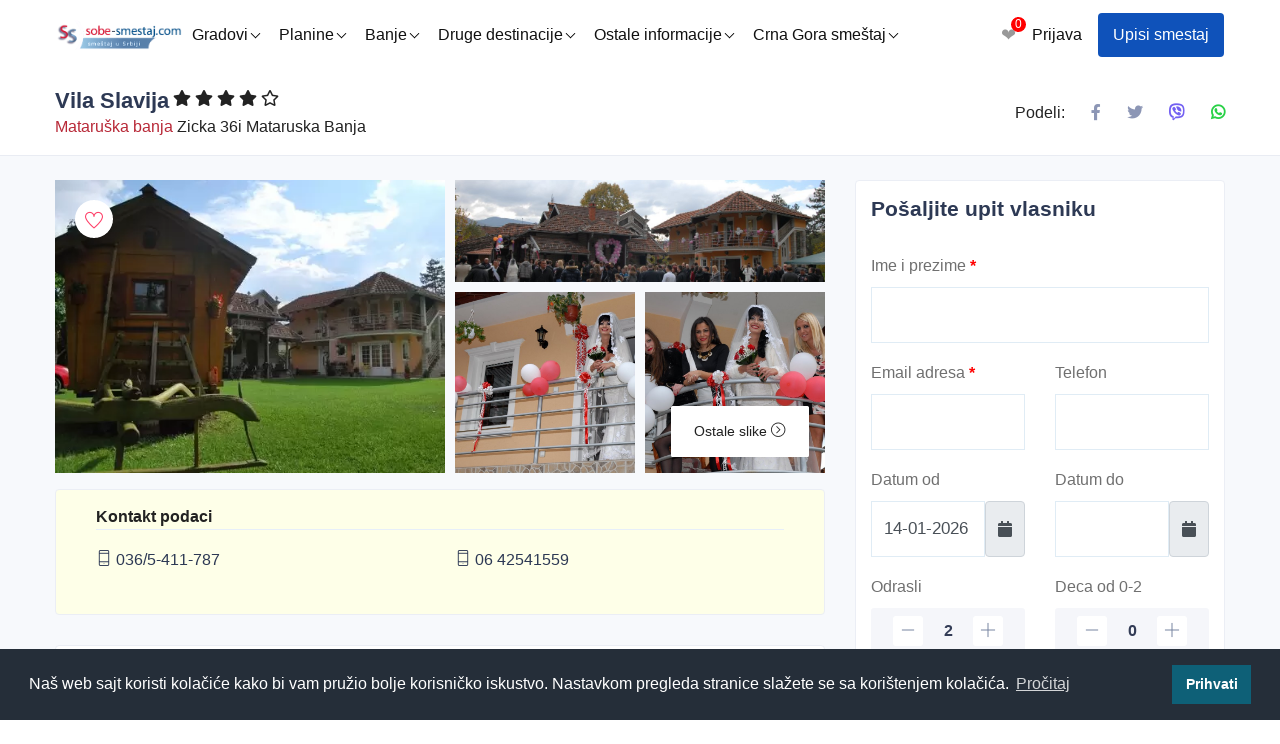

--- FILE ---
content_type: text/html; charset=UTF-8
request_url: https://srbija.sobe-smestaj.com/vila-slavija.html
body_size: 50571
content:
<!DOCTYPE html>
<html lang="sr-RS" xml:lang="sr-RS">
	<head>
		<meta charset="utf-8" />
		<meta name="viewport" content="width=device-width, initial-scale=1">
        <base href="https://srbija.sobe-smestaj.com/" />
<link rel="shortcut icon" href="https://srbija.sobe-smestaj.com/img/favicon.ico" />
        <title>Vila Slavija | Mataruška banja</title>
<meta name="description" content="Vila Slavija - Mataruska Banja
Tel: 036/5-411-787
Mob: 064/ 254-1-559
Vila Slavija se nalazi u centru Mataruske Banje ( ispred hotela Ter" />
<meta property="og:title" content="Vila Slavija | Mataruška banja"/>
<meta property="og:description" content="Vila Slavija - Mataruska Banja
Tel: 036/5-411-787
Mob: 064/ 254-1-559
Vila Slavija se nalazi u centru Mataruske Banje ( ispred hotela Ter" />
<meta property="og:url" content="https://srbija.sobe-smestaj.com/vila-slavija.html"/>
<meta property='og:image' content='https://srbija.sobe-smestaj.com/images/dsc_0213-2018-08-08-11-24-35.JPG' />
<meta property="og:image:alt" content="Vila Slavija | Mataruška banja">
<link rel="canonical" href="https://srbija.sobe-smestaj.com/vila-slavija.html" />
<meta property="og:site_name" content="srbija.sobe-smestaj.com"/>
<meta property="og:type" content="website">
<meta name="robots" content="index, follow" />
<meta name="google-site-verification" content="2mK-sct-UFEL80vdqiRbfNtDshhvAv-mF1yMpSERnAc" />

<style>

</style>
<style>
/* Navigacija */
.navbar {
  background-color: #fff;

  width: 100%;
  top: 0;
  z-index: 1000;
  display: flex;
  justify-content: space-between;
  align-items: center;
  padding: 0 20px;
  height: 70px;
}

/* Leva strana - logo i glavni meni */
.nav-left {

  display: flex;
  align-items: center;
  gap: 40px;
}

/* Logo */
.logo {
  height: 30px;
}

/* Glavni meni */
.nav-menu {

  display: flex;
  align-items: center;
  list-style: none;
  margin: 0;
  padding: 0;
}

.nav-item a {
  /*position: relative;*/
  color:#111;
  text-decoration:none;
  display:inline-block;
  padding:12px 10px;
}

.nav-link, .dropbtn {
  color: #111;
  text-decoration: none;
  padding: 10px 15px;
  display: inline-block;
  transition: all 0.3s;
}

.nav-link:hover, .dropbtn:hover {
  background-color: #fcfcfc;
}

/* Padajući meni */
.dropdown-content {
  display: none;
  position: absolute;
  background-color: #f9f9f9;
width:600px;
  left:0px;

  z-index: 1;



}

.dropdown-content a {
  color: black;
  padding: 8px 12px;
  text-decoration: none;
  display: block;
  break-inside: avoid;
  page-break-inside: avoid;
  width:30%;
  float:left;
}

.dropdown-content a:hover {
  background-color: #ddd;
  border-radius: 4px;
}
.dropdowne {position:relative;}
.dropdowne:hover .dropdown-content {
  display: block;
}
.onecol {left:0%;width:300px !important}
.onecol a{width:100% !important}
/* Desna strana - elementi idu s desna na levo */
.nav-right {
  display: flex;
  align-items: center;
  gap: 15px;
  margin-left: auto;
}

.btn-signup {
  background-color: #0F52BA;
  color: #fff !important;
  border: none;
  padding: 10px 15px;
  border-radius: 4px;
  cursor: pointer;
  transition: background-color 0.3s;
}

.btn-signup:hover {
  background-color: #1157c1;
}

.heart-container {
  position: relative;
  display: inline-block;
}

.heart-icon {
  color: #999;
  font-size: 18px;
  display: inline-block;
}

.heart-count {
  background-color: red;
  color: white;
  border-radius: 50%;
  width: 15px;
  height: 15px;
  display: flex;
  justify-content: center;
  align-items: center;
  font-size: 12px;
  position: absolute;
  top: -5px;
  right: -10px;
}

/* Mobilni meni */
.menu-toggle {
  display: none;
  cursor: pointer;
  color: #111;
  font-size: 24px;
}

/* Full-screen sidebar za Destinaciju */
.destinacija-sidebar {
  height: 100vh;
  width: 100%;
  position: fixed;
  z-index: 1002;
  top: 0px;
  left: -100%;
  background-color: #fff;
  overflow-x: hidden;
  transition: 0.3s;
  padding-top: 20px;
}

.destinacija-sidebar.active {
  left: 0;
}

.destinacija-sidebar a {
  padding: 15px 25px;
  text-decoration: none;
  font-size: 18px;
  color: #111;
  display: block;
  transition: 0.3s;
  border-bottom: 1px solid #f1f1f1;
}

.destinacija-sidebar a:hover {
  background-color: #fcfcfc;
}

.close-sidebar {
  position: fixed;
  display:none;
  top: 10px;
  right: 20px;
  font-size: 30px;
  color: #111;
  cursor: pointer;
}

.destinacija-mobile {
  display: none;
  color: #111;
  text-decoration: none;
  padding: 10px 3px;
  cursor: pointer;
}

/* Responsivni stilovi */
@media (max-width: 992px) {
.heart-icon {

  font-size: 15px;

}
  .menu-toggle {
    display: block;
  }

  .destinacija-mobile {
    display: block;
  }

  /* Sakrij desktop elemente */
  .nav-right .btn-signup,
  .nav-right .nav-link {
    display: none;
  }

  .nav-menu {
    position: fixed;
    top: 70px;
    left: -100%;
    background-color: #fff;
    width: 100%;
    flex-direction: column;
    align-items: flex-start;
    padding: 20px;
    transition: left 0.3s;
  }

  .nav-menu.active {
    left: 0;
  }

  .nav-item {
    width: 100%;
  }

  .nav-link, .dropbtn {
    width: 100%;
    padding: 15px;
  }

  .dropdown-content {
    position: static;
    width: 100%;
    box-shadow: none;

overflow-y: auto;

    max-height:330px;
  }
  .dropdown-content a {
width:50%;
  }
  .nav-menu {
    position: fixed;
    top: 0px;
z-index:10000;
padding-top:50px;
    background-color: #fff;
    height:100%;
  }
.megamenu {
  width: 100% !important;
}

  .dropdowne:hover .dropdown-content {
    display: none;
  }

  .dropdowne.active .dropdown-content {
    display: block;
  }

  /* Obrnuti redosled na mobilnim */
  .nav-right {
    flex-direction: row-reverse;
  }
}

@media (max-width: 325px) {
.logo {height:25px;width:auto;}
.list-img-slide {min-height:210px;max-height:210px}
}
@media (max-width: 300px) {
.logo {height:20px;width:auto;}

}

.destinacija-mobile span, .dropbtn span {
border: solid black;
  border-width: 0 1px 1px 0;
  display: inline-block;
  padding: 3px;
  position:relative;
  top:-3px;
  font-size: 0.8em;
  transform: rotate(45deg);
  -webkit-transform: rotate(45deg);
}

/* Hamburger i X ikone koristeći Unicode */
#menuIcon::before {
  content: "☰";
}

#menuIcon.active::before {
  content: "✕";
  z-index:10000000;
  position:fixed;
  top:16px;
  right:25px;
}
</style>
<link rel="stylesheet" href="https://srbija.sobe-smestaj.com/assets/style1.css?t=1768426801">
 </head>
 <body class="darkblue-skin">
<div id="main-wrapper">

<div class="container" style="padding-left:0px;padding-right:0px;">
<nav class="navbar">

  <div class="nav-left">
    <a href="https://srbija.sobe-smestaj.com" title="smestaj u crnoj gori"><img src="https://srbija.sobe-smestaj.com/img/logo33.png" width="126" height="30" alt="Logo - Crna gora smeštaj" class="logo" id="1"></a>

    <ul class="nav-menu" id="navMenu">
      <li class="nav-item dropdowne">
      <a href="javascript:;" title="Smestaj u gradovima Srbije" class="dropbtn" onclick="toggleDropdown(this)">Gradovi <span></span></a>
        <div class="dropdown-content megamenu">
          									<a href="apatin" title="Apartmani Apatin - stan na dan">Apatin</a>
									<a href="arandjelovac" title="Apartmani Aranđelovac - stan na dan">Aranđelovac</a>
									<a href="arilje" title="Apartmani Arilje - stan na dan">Arilje</a>
									<a href="backa-topola" title="Apartmani Bačka Topola - stan na dan">Bačka Topola</a>
									<a href="bajina-basta" title="Apartmani Bajina Bašta - stan na dan">Bajina Bašta</a>
									<a href="bela-crkva" title="Apartmani Bela Crkva - stan na dan">Bela Crkva</a>
									<a href="bor" title="Apartmani Bor - stan na dan">Bor</a>
									<a href="cacak" title="Apartmani Čačak - stan na dan">Čačak</a>
									<a href="donji-milanovac" title="Apartmani Donji Milanovac - stan na dan">Donji Milanovac</a>
									<a href="gornji-milanovac" title="Apartmani Gornji Milanovac - stan na dan">Gornji Milanovac</a>
									<a href="ivanjica" title="Apartmani Ivanjica - stan na dan">Ivanjica</a>
									<a href="jagodina" title="Apartmani Jagodina - stan na dan">Jagodina</a>
									<a href="kikinda" title="Apartmani Kikinda - stan na dan">Kikinda</a>
									<a href="knjazevac" title="Apartmani Knjaževac - stan na dan">Knjaževac</a>
									<a href="kragujevac" title="Apartmani Kragujevac - stan na dan">Kragujevac</a>
									<a href="kraljevo" title="Apartmani Kraljevo - stan na dan">Kraljevo</a>
									<a href="krusevac" title="Apartmani Kruševac - stan na dan">Kruševac</a>
									<a href="kursumlija" title="Apartmani Kuršumlija - stan na dan">Kuršumlija</a>
									<a href="lazarevac" title="Apartmani Lazarevac - stan na dan">Lazarevac</a>
									<a href="leskovac" title="Apartmani Leskovac - stan na dan">Leskovac</a>
									<a href="loznica" title="Apartmani Loznica - stan na dan">Loznica</a>
									<a href="nis" title="Apartmani Niš - stan na dan">Niš</a>
									<a href="novi-sad" title="Apartmani Novi Sad - stan na dan">Novi Sad</a>
									<a href="obrenovac" title="Apartmani Obrenovac - stan na dan">Obrenovac</a>
									<a href="odzaci" title="Apartmani Odžaci - stan na dan">Odžaci</a>
									<a href="palic" title="Apartmani Palić - stan na dan">Palić</a>
									<a href="pancevo" title="Apartmani Pančevo - stan na dan">Pančevo</a>
									<a href="paracin" title="Apartmani Paraćin - stan na dan">Paraćin</a>
									<a href="pirot" title="Apartmani Pirot - stan na dan">Pirot</a>
									<a href="pozarevac" title="Apartmani Požarevac - stan na dan">Požarevac</a>
									<a href="sombor" title="Apartmani Sombor - stan na dan">Sombor</a>
									<a href="sremski-karlovci" title="Apartmani Sremski Karlovci - stan na dan">Sremski Karlovci</a>
									<a href="stara-pazova" title="Apartmani Stara Pazova - stan na dan">Stara Pazova</a>
									<a href="subotica" title="Apartmani Subotica - stan na dan">Subotica</a>
									<a href="uzice" title="Apartmani Užice - stan na dan">Užice</a>
									<a href="valjevo" title="Apartmani Valjevo - stan na dan">Valjevo</a>
									<a href="vrbas" title="Apartmani Vrbas - stan na dan">Vrbas</a>
									<a href="vrsac" title="Apartmani Vršac - stan na dan">Vršac</a>
									<a href="zajecar" title="Apartmani Zaječar - stan na dan">Zaječar</a>
									<a href="zrenjanin" title="Apartmani Zrenjanin - stan na dan">Zrenjanin</a>
<a href="srbija-gradovi-srbije/" title="Spisak svih gradova u Srbiji">Spisak ostalih gradova</a>
        </div>
      </li>
       <li class="nav-item dropdowne">
      <a href="javascript:;" title="Smestaj na planinama u Srbiji" class="dropbtn" onclick="toggleDropdown(this)">Planine <span></span></a>
        <div class="dropdown-content megamenu">
         										<a href="bukulja" title="Bukulja smestaj">Bukulja</a>
										<a href="divcibare" title="Divčibare smestaj">Divčibare</a>
										<a href="fruska-gora" title="Fruška Gora smestaj">Fruška Gora</a>
										<a href="goc" title="Goč smestaj">Goč</a>
										<a href="golija" title="Golija smestaj">Golija</a>
										<a href="gucevo" title="Gučevo smestaj">Gučevo</a>
										<a href="jastrebac" title="Jastrebac smestaj">Jastrebac</a>
										<a href="kopaonik" title="Kopaonik smestaj">Kopaonik</a>
										<a href="kosmaj" title="Kosmaj smestaj">Kosmaj</a>
										<a href="kukavica" title="Kukavica smestaj">Kukavica</a>
										<a href="rajac" title="Rajac smestaj">Rajac</a>
										<a href="rtanj" title="Rtanj smestaj">Rtanj</a>
										<a href="rudnik" title="Rudnik smestaj">Rudnik</a>
										<a href="stara-planina" title="Stara planina smestaj">Stara planina</a>
										<a href="tara" title="Tara smestaj">Tara</a>
										<a href="zlatar" title="Zlatar smestaj">Zlatar</a>
										<a href="zlatibor" title="Zlatibor smestaj">Zlatibor</a>
        </div>
      </li>
      <li class="nav-item dropdowne">
      <a href="javascript:;" title="Smestaj u banjama u Srbiji" class="dropbtn" onclick="toggleDropdown(this)">Banje <span></span></a>
        <div class="dropdown-content megamenu">
         										<a href="banja-junakovic" title="Banja Junaković  smestaj">Banja Junaković </a>
										<a href="banja-kanjiza" title="Banja Kanjiža smestaj">Banja Kanjiža</a>
										<a href="banja-koviljaca" title="Banja Koviljača smestaj">Banja Koviljača</a>
										<a href="banja-ljig" title="Banja Ljig smestaj">Banja Ljig</a>
										<a href="banja-vrdnik" title="Banja Vrdnik smestaj">Banja Vrdnik</a>
										<a href="banja-vrujci" title="Banja Vrujci smestaj">Banja Vrujci</a>
										<a href="bogutovacka-banja" title="Bogutovačka banja smestaj">Bogutovačka banja</a>
										<a href="brestovacka-banja" title="Brestovačka banja smestaj">Brestovačka banja</a>
										<a href="bujanovacka-banja" title="Bujanovačka banja smestaj">Bujanovačka banja</a>
										<a href="bukovicka-banja" title="Bukovička Banja smestaj">Bukovička Banja</a>
										<a href="gamzigradska-banja" title="Gamzigradska banja smestaj">Gamzigradska banja</a>
										<a href="gornja-trepca-atomska-banja" title="Gornja Trepča smestaj">Gornja Trepča</a>
										<a href="josanicka-banja" title="Jošanička banja smestaj">Jošanička banja</a>
										<a href="kursumlijska-banja" title="Kuršumlijska banja smestaj">Kuršumlijska banja</a>
										<a href="lukovska-banja" title="Lukovska banja smestaj">Lukovska banja</a>
										<a href="mataruska-banja" title="Mataruška banja smestaj">Mataruška banja</a>
										<a href="niska-banja" title="Niška banja smestaj">Niška banja</a>
										<a href="novopazarska-banja" title="Novopazarska banja smestaj">Novopazarska banja</a>
										<a href="ovcar-banja" title="Ovčar banja smestaj">Ovčar banja</a>
										<a href="pribojska-banja" title="Pribojska banja smestaj">Pribojska banja</a>
										<a href="prolom-banja" title="Prolom banja smestaj">Prolom banja</a>
										<a href="ribarska-banja" title="Ribarska banja smestaj">Ribarska banja</a>
										<a href="sijarinska-banja" title="Sijarinska banja smestaj">Sijarinska banja</a>
										<a href="sokobanja" title="Sokobanja smestaj">Sokobanja</a>
										<a href="termalna-banja-pacir" title="Termalna banja Pačir smestaj">Termalna banja Pačir</a>
										<a href="vranjska-banja" title="Vranjska banja smestaj">Vranjska banja</a>
										<a href="vrnjacka-banja" title="Vrnjačka banja smestaj">Vrnjačka banja</a>
										<a href="zvonacka-banja" title="Zvonačka banja smestaj">Zvonačka banja</a>
        </div>
      </li>
       <li class="nav-item dropdowne">
      <a href="javascript:;" title="Druge destinacije - jezera, seoski turizam" class="dropbtn" onclick="toggleDropdown(this)">Druge destinacije <span></span></a>
        <div class="dropdown-content megamenu">
       										<a href="borsko-jezero" title="Borsko jezero smestaj">Borsko jezero</a>
										<a href="bovansko-jezero" title="Bovansko jezero smestaj">Bovansko jezero</a>
										<a href="brestovacko-jezero" title="Brestovačko jezero smestaj">Brestovačko jezero</a>
										<a href="jezera-bela-crkva" title="Jezera Bela Crkva smestaj">Jezera Bela Crkva</a>
										<a href="kacarevacko-jezero" title="Kačarevačko jezero smestaj">Kačarevačko jezero</a>
										<a href="palicko-jezero" title="Palićko jezero smestaj">Palićko jezero</a>
										<a href="perucac" title="Perućac smestaj">Perućac</a>
										<a href="srebrno-jezero" title="Srebrno jezero smestaj">Srebrno jezero</a>
										<a href="uvac" title="Uvac smestaj">Uvac</a>
										<a href="vlasinsko-jezero" title="Vlasinsko jezero smestaj">Vlasinsko jezero</a>
										<a href="zaovinsko-jezero" title="Zaovinsko jezero smestaj">Zaovinsko jezero</a>
										<a href="zlatarsko-jezero" title="Zlatarsko jezero smestaj">Zlatarsko jezero</a>
										<a href="brezovica" title="Brezovica smestaj">Brezovica<span class="submenu-indicator"></span></a>
										<a href="brzece" title="Brzeće smestaj">Brzeće<span class="submenu-indicator"></span></a>
										<a href="crni-vrh" title="Crni Vrh smestaj">Crni Vrh<span class="submenu-indicator"></span></a>
										<a href="gornji-katun" title="Gornji Katun smestaj">Gornji Katun<span class="submenu-indicator"></span></a>
										<a href="kremna" title="Kremna smestaj">Kremna<span class="submenu-indicator"></span></a>
										<a href="kusici" title="Kušići smestaj">Kušići<span class="submenu-indicator"></span></a>
										<a href="mokra-gora" title="Mokra Gora smestaj">Mokra Gora<span class="submenu-indicator"></span></a>
        </div>
      </li>
      <li class="nav-item dropdowne">
        <a href="javascript:;" class="dropbtn" onclick="toggleDropdown(this)">Ostale informacije <span></span></a>
        <div class="dropdown-content onecol">
        <a href="vauceri-srbija/" title="Popusti - last minute">Vaučeri smeštaj</a>
<a href="smestaj-za-radnike/" title="Popusti - last minute">Smeštaj za radnike</a>
<a href="novosti/" title="Popusti - last minute">Popusti - last minute</a>
<a href="/top-smestaji/" title="Preporucujemo smestaje">Preporučujemo smeštaj</a>
<a href="/novi-smestaji-na-sajtu/" title="Novi smeštaji na sajtu">Novi smeštaji</a>
<a href="komentari-posetioca/" title="Utisci korisnika smeštaja">Utisci korisnika smeštaja</a>
<a href="mapa-smestaja-srbija" title="mapa-smestaja-srbija">Mapa smeštaja</a>
<a href="rastojanje-izmedju-gradova/" title="Rastojanje izmedju gradova">Rastojanje izmedju gradova</a>
<a href="oglasavanje-apartmana-smestaja/" title="Oglašavanje smeštaja">Oglašavanje smeštaja</a>
<a href="/kontakt/" title="Kontakt">Kontakt</a>
<a href="/trazim-osobe-za-zajednicko-putovanje/" title="Trazim osobe za zajednicko putovanje">Tražite osobe za zajednicko putovanje</a>
<a href="/trazim-smestaj/" title="Trazim smestaj">Objavite potražnju za smeštajem</a>
        </div>
      </li>
      <li class="nav-item dropdowne">
        <a href="https://crnagora.sobe-smestaj.com" class="dropbtn" onclick="toggleDropdown(this)" title="Crna Gora smeštaj">Crna Gora smeštaj <span></span></a>
        <div class="dropdown-content onecol">
        	<a href="https://crnagora.sobe-smestaj.com" title="Crna Gora smeštaj">Crna Gora smeštaj</a>
										<a href="https://makedonija.sobe-smestaj.com/" title="Smestaj u Makedoniji">Smeštaj u Makedoniji</a>
<a href="https://bih.sobe-smestaj.com/" title="Smestaj u Bosni i Hercegovini">Smeštaj u BIH</a>
<a href="https://hrvatska.sobe-smestaj.com/" title="Smestaj u Hrvatskoj">Smeštaj u Hrvatskoj</a>
<a href="https://slovenija.sobe-smestaj.com/" title="Smestaj u Sloveniji">Smeštaj u Sloveniji</a>
        </div>
      </li>
    </ul>
  </div>
  <div class="nav-right">
    <div class="menu-toggle" id="menuToggle">
      <span id="menuIcon"></span>
    </div>
    <a href="javascript:;" class="destinacija-mobile" id="destinacijaLink">Destinacija <span></span></a>
<a href="moj-omiljeni-smestaj" class='hearts heart-container' title="Omiljeni smeštaj - smeštaj koji vam se dopada">
      <span class="heart-icon" title="Omiljeno">❤️</span>
      <span class="heart-count omi">0</span>
    </a>
    <a href="logovanje-korisnika/" class="nav-link" title="Prijava - logovanje vlasnika smestaja" id="loginLink">Prijava</a>
    <a href="registracija.html" title="Registracija vlasnika smestaja" class="btn-signup" id="btnSignup">Upisi smestaj</a>
  </div>
</nav>
<div id="destinacijaSidebar" class="destinacija-sidebar">
  <span class="close-sidebar" id="closeSidebar">✕</span>
<div class="tab-container">
    <div class="tabs">
    <div class="tab"><a href="vauceri-srbija/" title="Popusti - last minute">Vaučeri</a></div>
        <div class="tab active" data-tab="gradovi">Gradovi</div>
        <div class="tab" data-tab="banje">Banje</div>
        <div class="tab" data-tab="planine">Planine</div>
        <div class="tab ltabs" data-tab="ostale-destinacije">Druge destinacije</div>
        <div class="tab"><a href="https://crnagora.sobe-smestaj.com/"  class="lpm" title="Crna Gora smeštaj" target="_blank" rel="noopener">Crna Gora smeštaj</a></div>
<div class="tab"><a href="https://makedonija.sobe-smestaj.com/" class="lpm" title="Makedonija smeštaj" target="_blank" rel="noopener">Makedonija smeštaj</a></div>
<div class="tab"><a href="https://bih.sobe-smestaj.com/" class="lpm" title="BiH smeštaj" target="_blank" rel="noopener">BiH smeštaj</a></div>
<div class="tab"><a href="https://slovenija.sobe-smestaj.com/" class="lpm" title="Slovenija smeštaj" target="_blank" rel="noopener">Slovenija smeštaj</a></div>
<div class="tab"><a href="https://hrvatska.sobe-smestaj.com/" class="lpm" title="Hrvatska smeštaj" target="_blank" rel="noopener">Hrvatska smeštaj</a></div>
        <!--<div class="tab"><a href="https://crnagora.sobe-smestaj.com/" target="_blank" rel="noopener" title="Crna Gora smeštaj">Crna Gora</a></div>-->
    </div>
    <div class="tab-content active" id="gradovi">


<a href="apatin" title="Apartmani Apatin - stan na dan">Apatin</a>
<a href="arandjelovac" title="Apartmani Aranđelovac - stan na dan">Aranđelovac</a>
<a href="arilje" title="Apartmani Arilje - stan na dan">Arilje</a>
<a href="backa-topola" title="Apartmani Bačka Topola - stan na dan">Bačka Topola</a>
<a href="bajina-basta" title="Apartmani Bajina Bašta - stan na dan">Bajina Bašta</a>
<a href="bela-crkva" title="Apartmani Bela Crkva - stan na dan">Bela Crkva</a>
<a href="bor" title="Apartmani Bor - stan na dan">Bor</a>
<a href="cacak" title="Apartmani Čačak - stan na dan">Čačak</a>
<a href="donji-milanovac" title="Apartmani Donji Milanovac - stan na dan">Donji Milanovac</a>
<a href="gornji-milanovac" title="Apartmani Gornji Milanovac - stan na dan">Gornji Milanovac</a>
<a href="ivanjica" title="Apartmani Ivanjica - stan na dan">Ivanjica</a>
<a href="jagodina" title="Apartmani Jagodina - stan na dan">Jagodina</a>
<a href="kikinda" title="Apartmani Kikinda - stan na dan">Kikinda</a>
<a href="knjazevac" title="Apartmani Knjaževac - stan na dan">Knjaževac</a>
<a href="kragujevac" title="Apartmani Kragujevac - stan na dan">Kragujevac</a>
<a href="kraljevo" title="Apartmani Kraljevo - stan na dan">Kraljevo</a>
<a href="krusevac" title="Apartmani Kruševac - stan na dan">Kruševac</a>
<a href="kursumlija" title="Apartmani Kuršumlija - stan na dan">Kuršumlija</a>
<a href="lazarevac" title="Apartmani Lazarevac - stan na dan">Lazarevac</a>
<a href="leskovac" title="Apartmani Leskovac - stan na dan">Leskovac</a>
<a href="loznica" title="Apartmani Loznica - stan na dan">Loznica</a>
<a href="nis" title="Apartmani Niš - stan na dan">Niš</a>
<a href="novi-sad" title="Apartmani Novi Sad - stan na dan">Novi Sad</a>
<a href="obrenovac" title="Apartmani Obrenovac - stan na dan">Obrenovac</a>
<a href="odzaci" title="Apartmani Odžaci - stan na dan">Odžaci</a>
<a href="palic" title="Apartmani Palić - stan na dan">Palić</a>
<a href="pancevo" title="Apartmani Pančevo - stan na dan">Pančevo</a>
<a href="paracin" title="Apartmani Paraćin - stan na dan">Paraćin</a>
<a href="pirot" title="Apartmani Pirot - stan na dan">Pirot</a>
<a href="pozarevac" title="Apartmani Požarevac - stan na dan">Požarevac</a>
<a href="sombor" title="Apartmani Sombor - stan na dan">Sombor</a>
<a href="sremski-karlovci" title="Apartmani Sremski Karlovci - stan na dan">Sremski Karlovci</a>
<a href="stara-pazova" title="Apartmani Stara Pazova - stan na dan">Stara Pazova</a>
<a href="subotica" title="Apartmani Subotica - stan na dan">Subotica</a>
<a href="uzice" title="Apartmani Užice - stan na dan">Užice</a>
<a href="valjevo" title="Apartmani Valjevo - stan na dan">Valjevo</a>
<a href="vrbas" title="Apartmani Vrbas - stan na dan">Vrbas</a>
<a href="vrsac" title="Apartmani Vršac - stan na dan">Vršac</a>
<a href="zajecar" title="Apartmani Zaječar - stan na dan">Zaječar</a>
<a href="zrenjanin" title="Apartmani Zrenjanin - stan na dan">Zrenjanin</a>
</div>
    <div class="tab-content" id="banje">
      								<a href="banja-junakovic" title="Banja Junaković  smestaj">Banja Junaković </a>
								<a href="banja-kanjiza" title="Banja Kanjiža smestaj">Banja Kanjiža</a>
								<a href="banja-koviljaca" title="Banja Koviljača smestaj">Banja Koviljača</a>
								<a href="banja-ljig" title="Banja Ljig smestaj">Banja Ljig</a>
								<a href="banja-vrdnik" title="Banja Vrdnik smestaj">Banja Vrdnik</a>
								<a href="banja-vrujci" title="Banja Vrujci smestaj">Banja Vrujci</a>
								<a href="bogutovacka-banja" title="Bogutovačka banja smestaj">Bogutovačka banja</a>
								<a href="brestovacka-banja" title="Brestovačka banja smestaj">Brestovačka banja</a>
								<a href="bujanovacka-banja" title="Bujanovačka banja smestaj">Bujanovačka banja</a>
								<a href="bukovicka-banja" title="Bukovička Banja smestaj">Bukovička Banja</a>
								<a href="gamzigradska-banja" title="Gamzigradska banja smestaj">Gamzigradska banja</a>
								<a href="gornja-trepca-atomska-banja" title="Gornja Trepča smestaj">Gornja Trepča</a>
								<a href="josanicka-banja" title="Jošanička banja smestaj">Jošanička banja</a>
								<a href="kursumlijska-banja" title="Kuršumlijska banja smestaj">Kuršumlijska banja</a>
								<a href="lukovska-banja" title="Lukovska banja smestaj">Lukovska banja</a>
								<a href="mataruska-banja" title="Mataruška banja smestaj">Mataruška banja</a>
								<a href="niska-banja" title="Niška banja smestaj">Niška banja</a>
								<a href="novopazarska-banja" title="Novopazarska banja smestaj">Novopazarska banja</a>
								<a href="ovcar-banja" title="Ovčar banja smestaj">Ovčar banja</a>
								<a href="pribojska-banja" title="Pribojska banja smestaj">Pribojska banja</a>
								<a href="prolom-banja" title="Prolom banja smestaj">Prolom banja</a>
								<a href="ribarska-banja" title="Ribarska banja smestaj">Ribarska banja</a>
								<a href="sijarinska-banja" title="Sijarinska banja smestaj">Sijarinska banja</a>
								<a href="sokobanja" title="Sokobanja smestaj">Sokobanja</a>
								<a href="termalna-banja-pacir" title="Termalna banja Pačir smestaj">Termalna banja Pačir</a>
								<a href="vranjska-banja" title="Vranjska banja smestaj">Vranjska banja</a>
								<a href="vrnjacka-banja" title="Vrnjačka banja smestaj">Vrnjačka banja</a>
								<a href="zvonacka-banja" title="Zvonačka banja smestaj">Zvonačka banja</a>
    </div>
    <div class="tab-content" id="planine">
									<a href="bukulja" title="Bukulja smestaj">Bukulja</a>
									<a href="divcibare" title="Divčibare smestaj">Divčibare</a>
									<a href="fruska-gora" title="Fruška Gora smestaj">Fruška Gora</a>
									<a href="goc" title="Goč smestaj">Goč</a>
									<a href="golija" title="Golija smestaj">Golija</a>
									<a href="gucevo" title="Gučevo smestaj">Gučevo</a>
									<a href="jastrebac" title="Jastrebac smestaj">Jastrebac</a>
									<a href="kopaonik" title="Kopaonik smestaj">Kopaonik</a>
									<a href="kosmaj" title="Kosmaj smestaj">Kosmaj</a>
									<a href="kukavica" title="Kukavica smestaj">Kukavica</a>
									<a href="rajac" title="Rajac smestaj">Rajac</a>
									<a href="rtanj" title="Rtanj smestaj">Rtanj</a>
									<a href="rudnik" title="Rudnik smestaj">Rudnik</a>
									<a href="stara-planina" title="Stara planina smestaj">Stara planina</a>
									<a href="tara" title="Tara smestaj">Tara</a>
									<a href="zlatar" title="Zlatar smestaj">Zlatar</a>
									<a href="zlatibor" title="Zlatibor smestaj">Zlatibor</a>
    </div>
<div class="tab-content" id="ostale-destinacije">
										<a href="borsko-jezero" title="Borsko jezero smestaj">Borsko jezero</a>
										<a href="bovansko-jezero" title="Bovansko jezero smestaj">Bovansko jezero</a>
										<a href="brestovacko-jezero" title="Brestovačko jezero smestaj">Brestovačko jezero</a>
										<a href="jezera-bela-crkva" title="Jezera Bela Crkva smestaj">Jezera Bela Crkva</a>
										<a href="kacarevacko-jezero" title="Kačarevačko jezero smestaj">Kačarevačko jezero</a>
										<a href="palicko-jezero" title="Palićko jezero smestaj">Palićko jezero</a>
										<a href="perucac" title="Perućac smestaj">Perućac</a>
										<a href="srebrno-jezero" title="Srebrno jezero smestaj">Srebrno jezero</a>
										<a href="uvac" title="Uvac smestaj">Uvac</a>
										<a href="vlasinsko-jezero" title="Vlasinsko jezero smestaj">Vlasinsko jezero</a>
										<a href="zaovinsko-jezero" title="Zaovinsko jezero smestaj">Zaovinsko jezero</a>
										<a href="zlatarsko-jezero" title="Zlatarsko jezero smestaj">Zlatarsko jezero</a>
										<a href="brezovica" title="Brezovica smestaj">Brezovica</a>
										<a href="brzece" title="Brzeće smestaj">Brzeće</a>
										<a href="crni-vrh" title="Crni Vrh smestaj">Crni Vrh</a>
										<a href="gornji-katun" title="Gornji Katun smestaj">Gornji Katun</a>
										<a href="kremna" title="Kremna smestaj">Kremna</a>
										<a href="kusici" title="Kušići smestaj">Kušići</a>
										<a href="mokra-gora" title="Mokra Gora smestaj">Mokra Gora</a>
    </div>
</div>
</div>
</div>



			<!-- End Navigation -->
			<div class="clearfix spus"></div>
      <section class="spd-wrap">


				<div class="container">
					<div class="row">

						<div class="col-lg-12 col-md-12">

							<div class="slide-property-detail">

								<div class="slide-property-first">
									<div class="pr-price-into">
											<h1 style='font-size:22px;' class="d-inline">Vila Slavija</h1>
                                            <span class="ml-1" style="position:relative;top:-4px;"><i class="fas fa-star"></i>
<i class="fas fa-star"></i>
<i class="fas fa-star"></i>
<i class="fas fa-star"></i>
<i class="far fa-star"></i>
</span>                      <div>
                      </div>
										<span><i class="lni-map-marker"></i> <a href="mataruska-banja" title="Mataruška banja smestaj"><span class="_list_blickes _netork" style="color:#B82938;">Mataruška banja</span></a> Zicka 36i  Mataruska Banja</span>
 									</div>
      
								</div>
  
								<div class="slide-property-sec">
									<div class="pr-all-info">
<div class="pr-single-info">

	<div class="post-shares justify-content-center">
											
											<ul class="list">
                        <li>Podeli: </li>
												<li><a href="https://www.facebook.com/sharer/sharer.php?u=https%3A%2F%2Fsrbija.sobe-smestaj.com%2Fvila-slavija.html" aria-label="Podeli na Facebook" target="_blank"><i class="fab fa-facebook-f"></i></a></li>
												<li><a href="https://twitter.com/intent/tweet?text=Vila+Slavija - Mataruška banja%20https%3A%2F%2Fsrbija.sobe-smestaj.com%2Fvila-slavija.html" aria-label="Podeli na X mrezi" target="_blank"><i class="fab fa-twitter"></i></a></li>
												<li><a href="#" id="viber_share" aria-label="Podeli na Viberu"><i class="fab fa-viber"></i></a></li>
												<li><a href="whatsapp://send?text=%20https%3A%2F%2Fsrbija.sobe-smestaj.com%2Fvila-slavija.html" data-action="share/whatsapp/share" aria-label="Podeli na Whatsapp"><i class="fab fa-whatsapp"></i></a></li>
											</ul>
										</div>
</div>
									<!--<div class="pr-single-info">
											<a href="JavaScript:Void(0);" class="like-bitt add-to-favorite" data-toggle="tooltip" data-original-title="Add To Favorites"><i class="lni-heart-filled"></i></a>
										</div>-->

									</div>
								</div>
      	
							</div>

						</div>
					</div>
          <!--ovde slike-->
				</div>
			</section>


<section class="gray pt-4">
				<div class="container">
					<div class="row">

						<!-- property main detail -->
						<div class="col-lg-8 col-md-12 col-sm-12">
            

                <div class="galleryImg">
<div class="galleryGrid typeGrid_2 mb-lg-0 mb-3">

								<div class="galleryGrid__item relative" style='position:relative;'>
                									<a href="images/dsc_0213-2018-08-08-11-24-35.JPG"  class="mfp-gallery"  arila-label="Otvori sliku vecem prikazu" title="Vila Slavija"><img src="images/480-360/dsc_0213-2018-08-08-11-24-35.webp" loading="eager" alt="Vila Slavija" class="rounded-2 img-fluid"></a>                                                    <a href='javascript:;'  aria-label="Dodaj u omiljeni smestaj" rel='871' class="uomiljeno uomdet"><i class="ti-heart"></i></a>
                                        <div class="position-absolute end-0 bottom-0 mb-3 me-3 ostaleimg">
										<a href="galerija/mik_7257-2015-02-27-16-29-53.jpg" class="btn btn-md btn-whites fw-medium text-dark mfp-gallery ostmob" title="Vila Slavija" arila-label="Otvori sliku vecem prikazu"> Ostale slike <i class="ti-arrow-circle-right"></i></a>
									</div>
								</div>

							        <div class="galleryGrid__item podimg" style='position:relative;'>
									<a href="galerija/mik_7257-2015-02-27-16-29-53.jpg" class="mfp-gallery  img0" title="Vila Slavija" arila-label="Otvori sliku vecem prikazu"><img src="galerija/mik_7257-2015-02-27-16-29-53.jpg" alt="image" class="rounded-2 img-fluid" data-qazy="true" alt="Vila Slavija"></a>
                  								</div>
        <div class="galleryGrid__item podimg" style='position:relative;'>
									<a href="galerija/mik_7180-2015-02-27-16-31-16.jpg" class="mfp-gallery  img1" title="Vila Slavija" arila-label="Otvori sliku vecem prikazu"><img src="galerija/mik_7180-2015-02-27-16-31-16.jpg" alt="image" class="rounded-2 img-fluid" data-qazy="true" alt="Vila Slavija"></a>
                  								</div>
        <div class="galleryGrid__item podimg" style='position:relative;'>
									<a href="galerija/mik_7182-2015-02-27-16-31-46.jpg" class="mfp-gallery  img2" title="Vila Slavija" arila-label="Otvori sliku vecem prikazu"><img src="galerija/mik_7182-2015-02-27-16-31-46.jpg" alt="image" class="rounded-2 img-fluid" data-qazy="true" alt="Vila Slavija"></a>
                  									<div class="position-absolute end-0 bottom-0 mb-3 me-3">
										<a href="galerija/dsc_8739-2015-02-27-16-32-36.jpg" class="btn btn-md btn-whites fw-medium text-dark mfp-gallery" arila-label="Otvori sliku vecem prikazu"> Ostale slike <i class="ti-arrow-circle-right"></i></a>
									</div>
                  								</div>














							</div>
              				<a href="galerija/dsc_8739-2015-02-27-16-32-36.jpg" style='height:0.5px' class="mfp-gallery" arila-label="Otvori sliku vecem prikazu"></a>
<a href="galerija/mik_7240-2015-02-27-16-33-20.jpg" style='height:0.5px' class="mfp-gallery" arila-label="Otvori sliku vecem prikazu"></a>
<a href="galerija/dsc_0294-2018-08-08-11-25-13.JPG" style='height:0.5px' class="mfp-gallery" arila-label="Otvori sliku vecem prikazu"></a>
<a href="galerija/dsc_0280-2018-08-08-11-27-59.JPG" style='height:0.5px' class="mfp-gallery" arila-label="Otvori sliku vecem prikazu"></a>
<a href="galerija/dsc_0238-2018-08-08-11-28-48.JPG" style='height:0.5px' class="mfp-gallery" arila-label="Otvori sliku vecem prikazu"></a>
<a href="galerija/dsc_0247-2018-08-08-11-29-58.JPG" style='height:0.5px' class="mfp-gallery" arila-label="Otvori sliku vecem prikazu"></a>
<a href="galerija/dsc_0267-2018-08-08-11-31-21.JPG" style='height:0.5px' class="mfp-gallery" arila-label="Otvori sliku vecem prikazu"></a>
<a href="galerija/dsc_0271-2018-08-08-11-33-14.JPG" style='height:0.5px' class="mfp-gallery" arila-label="Otvori sliku vecem prikazu"></a>
<a href="galerija/dsc_0284-2018-08-08-11-34-20.JPG" style='height:0.5px' class="mfp-gallery" arila-label="Otvori sliku vecem prikazu"></a>
<a href="galerija/dsc_0302-2018-08-08-11-51-33.JPG" style='height:0.5px' class="mfp-gallery" arila-label="Otvori sliku vecem prikazu"></a>
<a href="galerija/dsc_0260-2018-08-08-12-02-28.JPG" style='height:0.5px' class="mfp-gallery" arila-label="Otvori sliku vecem prikazu"></a>
<a href="galerija/dsc_0250-2018-08-08-12-03-47.JPG" style='height:0.5px' class="mfp-gallery" arila-label="Otvori sliku vecem prikazu"></a>
<a href="galerija/dsc_0226-2018-08-08-12-06-13.JPG" style='height:0.5px' class="mfp-gallery" arila-label="Otvori sliku vecem prikazu"></a>
<a href="galerija/dsc_0215-2018-08-08-12-07-11.JPG" style='height:0.5px' class="mfp-gallery" arila-label="Otvori sliku vecem prikazu"></a>
</div>
	<!-- Single Block Wrap -->
							<div class="block-wrap clear imgdiv" style="background:#feffe8 !important;">
								<div class="block-header">
									<div class="block-title">Kontakt podaci</div>
								</div>
								<div class="block-body">
                <div class="row">
                 <div class="col-md-6 col-xs-12 col-lg-12">
										<div class="row"> 
										<div class="col-lg-6 col-md-12">
<a class="_calss_tyui" href="tel:036/5-411-787"><i class="ti-mobile"></i> 036/5-411-787</a>
</div>
                    										<div class="col-lg-6 col-md-12"><a class="_calss_tyui" href="tel:06 42541559"><i class="ti-mobile"></i> 06 42541559</a>
</div>
                    
</div>
                     </div>
                     <div class="col-md-6">
                     <div class="row">
<div class="col-md-12 d-md-block d-lg-none d-sm-block mt-3"><a href="https://srbija.sobe-smestaj.com/vila-slavija.html#kontaktirajte" class="reviews-checked theme-cl sendup"><i class="fas fa-arrow-alt-circle-down mr-2"></i> POŠALJITE UPIT VLASNIKU SMEŠTAJA</a></div>

</div>
<div class="row">
</div>

</div></div>
								</div>

							</div>
              <!-- mobilni-gore-responsive -->
<div class="container mb-4">
<ins class="adsbygoogle"
     style="display:block"
     data-ad-client="ca-pub-7925115400020767"
     data-ad-slot="5736376577"
     data-ad-format="auto"
     data-full-width-responsive="true"></ins>
<script>
     (adsbygoogle = window.adsbygoogle || []).push({});
</script>
</div>
<div class="block-wrap block-smes">
<div class="row">

								<div class="col-8">
									<div class="block-title">Ukupan broj ležaja</div>
								</div>
                <div class="col-4 text-right">
40</div>
        </div>        </div>
                							<!-- Single Block Wrap -->
							<div class="block-wrap">

								<div class="block-header">
									<div class="block-title">Opis smeštaja</div>
								</div>

								<div class="block-body">
											<p class="MsoNormal"><span style="font-family: 'Lucida Calligraphy'; font-size: large;">Vila Slavija - Mataruska Banja</span></p>
<p class="MsoNormal"><span style="font-family: 'Lucida Calligraphy'; font-size: large;">Tel: 036/5-411-787</span></p>
<p class="MsoNormal"><span style="font-family: 'Lucida Calligraphy'; font-size: large;">Mob: 064/ 254-1-559</span></p>
<p class="MsoNormal"><span style="font-family: 'Lucida Calligraphy'; font-size: large;">Vila Slavija se nalazi u centru Mataruske Banje ( ispred hotela Termal ).</span></p>
<p class="MsoNormal"><span style="font-family: 'Lucida Calligraphy'; font-size: large;">U blizini je posta, ambulanta, banjsko kupatilo, reka Ibar, sportski tereni - sve je tu na 50 metara.</span></p>
<p class="MsoNormal"><span style="font-family: 'Lucida Calligraphy'; font-size: large;">Vila Slavija ima siroku ponudu: </span></p>
<p class="MsoNormal"><span style="font-family: 'Lucida Calligraphy'; font-size: large;">- 1 stan</span></p>
<p class="MsoNormal"><span style="font-family: 'Lucida Calligraphy'; font-size: large;">- 4 apartmana</span></p>
<p class="MsoNormal"><span style="font-family: 'Lucida Calligraphy'; font-size: large;">- 4 studija</span></p>
<p class="MsoNormal"><span style="font-family: 'Lucida Calligraphy'; font-size: large;">- 2 sobe</span></p>
<p class="MsoNormal"><span style="font-family: 'Lucida Calligraphy'; font-size: large;">- 1 vajat</span></p>
<p class="MsoNormal"><span style="font-family: 'Lucida Calligraphy'; font-size: large;">Kapacitet 35-40 osoba, sto odgovara smestaju vecih grupa koje ucestvuju u raznim manifestacijama ( Veseli spust, svadbe, sportske manifestacije, sindikati, planinari, itd... ).</span></p>
<p class="MsoNormal"><span style="font-family: 'Lucida Calligraphy'; font-size: large;">Kvalitet Vile Slavija ocenjen je 1. kategorijom sa 4 zvezdice.</span></p>
<p class="MsoNormal"><span style="font-family: 'Lucida Calligraphy'; font-size: large;">Vila nudi i nesto vise od toga: diskretnost smestaja, velike cvetne terase sa najlepsim dvoristem u kojem je izvor mineralne vode i koji se granici sa parkingom hotela Termal.</span></p>
<p class="MsoNormal"><span style="font-family: 'Lucida Calligraphy'; font-size: large;">Sve je to cini lepom i zapazenom jer mami poglede i slikanje prolaznika.</span></p>
<p class="MsoNormal"><span style="font-family: 'Lucida Calligraphy'; font-size: large;">Vila Slavija ima miran i romantican ambijent, kvalitet, kapacitet, domacinsko gostoprimstvo, ljubaznost, pa je idealno mesto za zdravstveni i sportsko - rekreativni odmor.</span></p>
<p class="MsoNormal"><span style="font-family: 'Lucida Calligraphy'; font-size: large;">Razlicitost smestaja Vile Slavija moze udovoljiti i najzahtevnije goste, a prilagodjene cene odgovaraju svakom gostu.</span></p>
<p class="MsoNormal"><span style="font-family: 'Lucida Calligraphy'; font-size: large;">>>DOBRO NAM DOSLI<<</span></p>
<p><span style="font-size: large;"> </span></p>
<p class="MsoNormal"><span style="font-family: 'Lucida Calligraphy';"> </span></p>								</div>

							</div>
                	<!-- Single Block Wrap -->
							<div class="block-wrap">

								<div class="block-header">
									<div class="block-title">Sadržaj smeštaja</div>
								</div>

								<div class="block-body">
									<ul class="avl-features third">
								 										<li class="active">TV </li>
											<li class="active"> Kablovska TV </li>
											<li class="active"> Internet </li>
											<li class="active"> Klima </li>
											<li class="active">Centralno grejanje </li>
											<li class="active">Pet friendly</li>
											<li class="active">Krevetac za bebe</li>
											<li class="active"> Parking </li>
											<li class="active"> Frižder </li>
											<li class="active"> Šporet </li>
											<li class="active"> Kuhinja </li>
											<li class="active">Terasa</li>
											<li class="active"> Kupatilo </li>
											<li class="active"> Kupatilo sa WC </li>
											<li class="active"> Telefon </li>
											<li class="active"> Dozvoljeno pušačima </li>
											<li class="active"> Tuš kabina </li>
											<li class="active"> Posuđe za kuvanje </li>
											<li class="active"> Servisni pribor </li>
											<li class="active"> Tanjiri </li>
											<li class="active"> Balkon </li>
											<li class="active"> Poseban ulaz </li>
											<li class="active"> Obezbedjeno čišćenje </li>
											<li class="active"> Veš mašina </li>
											<li class="active"> Mikrotalasna </li>
											<li class="active"> Fen </li>
											<li class="active"> Pegla </li>
											<li class="active"> Dvorište </li>
											<li class="active"> Atraktivna lokacija </li>
											<li class="active"> Turistička zona </li>
											<li class="active"> Miran kraj </li>
											<li class="active"> Centar </li>
											<li class="active"> Obezbeđena posteljina </li>
										</ul>
								</div>

							</div>
	<!-- Single Block Wrap -->
							<div class="block-wrap">

								<div class="block-header">
									<div class="block-title">Cene / dodatni opis</div>
								</div>

								<div class="block-body">
											<p class="MsoNormal"><span style="font-family: 'Lucida Calligraphy';"> Cena zavisi od broja osoba i broja nocenja..</span></p>
								</div>

							</div>
              




 <div class="block-wrap">

  
 

  


<span style='padding-left:10px;padding:3px;padding-top:0px;font-weight:bold;font-size:13px;display:block;color:#C43A3D;'>
KALENDAR SLOBODNIH I ZAUZETIH DANA CELOKUPNOG OBJEKTA<br />
<span style='font-size:10px'>(ovaj kalendar vazi ukoliko smeštajni objekat nema upisane pojedinačne sobe / apartmane sa svojim kalendarima)</span>
</span>

<div class="row">



<div class='col-md-6' id='cal871'></div>
<div class='col-md-6'>
<form method="post" action="" onsubmit="return(false)" class="form-control" style='font-size:12px;'>
<select name="mesec" id="mesc" aria-label="Mesec">
<option value='1' SELECTED>Januar</option><option value='2' >Februar</option><option value='3' >Mart</option><option value='4' >April</option><option value='5' >Maj</option><option value='6' >Jun</option><option value='7' >Jul</option><option value='8' >Avgust</option><option value='9' >Septembar</option><option value='10' >Oktobar</option><option value='11' >Novembar</option><option value='12' >Decembar</option>
</select>
&nbsp;&nbsp;&nbsp; <select name="godina" id="godn" aria-label="Godina">
<option value='2026' SELECTED>2026</option><option value='2027' >2027</option>
</select>
<input type="submit" name="subar" value="Izaberi" onclick="ds_sh1_post()" />
<table style='height:10px;font-weight:bold;margin-top:5px;'><tr align='left' style='float:left;'><td>Zauzeti dani&nbsp;</td><td style='width:15px;height:10px;background:red;border:1px solid black;'></td><td>&nbsp;Slobodni dani&nbsp;</td><td style='width:15px;height:10px;background:#DEF801;border:1px solid black;'></td></tr>
</table></form>
</div>

</div>

 
</div>

   							<!-- Single Block Wrap -->
					
               	<div class="block-wrap">

								<div class="property_block_wrap_header">
									<h4 class="property_block_title">Lokacija</h4>
								</div>
<span><i class="lni-map-marker"></i> <a href="destinacija/mataruska-banja" title="Mataruška banja smestaj"><span class="_list_blickes _netork">Mataruška banja</span></a> Zicka 36i  Mataruska Banja</span>
								<div class="block-body">

 

<link rel="stylesheet" href="https://unpkg.com/leaflet@1.4.0/dist/leaflet.css" integrity="sha512-puBpdR0798OZvTTbP4A8Ix/l+A4dHDD0DGqYW6RQ+9jxkRFclaxxQb/SJAWZfWAkuyeQUytO7+7N4QKrDh+drA==" crossorigin=""/>
    <script src="https://unpkg.com/leaflet@1.4.0/dist/leaflet.js" integrity="sha512-QVftwZFqvtRNi0ZyCtsznlKSWOStnDORoefr1enyq5mVL4tmKB3S/EnC3rRJcxCPavG10IcrVGSmPh6Qw5lwrg==" crossorigin=""></script>
<div id='map' rel="0" data="0" style="width: 100%; height: 400px"></div>






<script>
var map = L.map('map').setView([43.690162, 20.609788], 13);

	L.tileLayer('https://{s}.tile.openstreetmap.org/{z}/{x}/{y}.png', {
		attribution: '&copy; <a href="https://www.openstreetmap.org/copyright" target="_blank">OpenStreetMap</a> contributors'
	}).addTo(map);



	L.marker([43.690162, 20.609788]).bindPopup("<div align=left style='color:#333;padding:3px;width:300px;height:90px;'><img src=https://srbija.sobe-smestaj.com/images/dsc_0213-2018-08-08-11-24-35.JPG  hspace=10 vspace=1 border=1 align=left style=margin-right:4px;max-height:80px;width:auto;><b><a href='https://srbija.sobe-smestaj.com/vila-slavija.html' style='color:#333;'></a></b><br>Zicka 36i Mataruska Banja<br /><b></b></div>").addTo(map);


</script>








								</div>

							</div>




							<!-- Property Reviews -->
							<div class="block-wrap mt-4">

								<div class="block-header">
									<h4 class="block-title"> Utisaka <a href="upisi-utisak/vila-slavija/" class="theme-cl" title="BILI STE NAŠ GOST? Upišite utisak o našem smeštaju"> (BILI STE NAŠ GOST? Upišite utisak o našem smeštaju)</a></h4>
								</div>

								<div class="block-body">
<div class="row mb-5">
<div class="col-md-8">

	<div class="row">
<div class="col-6">
Udobnost   </div><div class="col-6">
      <i class="fas fa-star"></i>
<i class="fas fa-star"></i>
<i class="fas fa-star"></i>
<i class="fas fa-star"></i>
<i class="fas fa-star"></i>
</div>
      </div>

 <div class="row">
<div class="col-6">
Čistoća   </div><div class="col-6">
      <i class="fas fa-star"></i>
<i class="fas fa-star"></i>
<i class="fas fa-star"></i>
<i class="fas fa-star"></i>
<i class="fas fa-star"></i>
</div>
      </div>

 <div class="row">
<div class="col-6">
Lokacija   </div><div class="col-6">
      <i class="fas fa-star"></i>
<i class="fas fa-star"></i>
<i class="fas fa-star"></i>
<i class="fas fa-star"></i>
<i class="fas fa-star"></i>
</div>
      </div>

 <div class="row">
<div class="col-6">
Ljubaznost   </div><div class="col-6">
      <i class="fas fa-star"></i>
<i class="fas fa-star"></i>
<i class="fas fa-star"></i>
<i class="fas fa-star"></i>
<i class="fas fa-star"></i>
</div>
      </div>

 <div class="row">
<div class="col-6">
Cena   </div><div class="col-6">
      <i class="fas fa-star"></i>
<i class="fas fa-star"></i>
<i class="fas fa-star"></i>
<i class="fas fa-star"></i>
<i class="fas fa-star"></i>
</div>
      </div>

 


  </div><div class="col-md-4 mt-4 mb-md-0 justify-content-center text-center">
   
  <div style='margin:0 auto;padding-left:4px;background:#f1f1f1;width:77px;height:73px;position:relative;'><span style='position:absolute;font-weight:bold;display:block;width:77px;background;red;text-align:center;left:0px;top:20px;font-size:18px;color:black;'>5</span></div>
  UKUPNA OCENA
  

  </div>
</div>
									<div class="author-review">
										<div class="comment-list">
											<ul>
                      													<li class="article_comments_wrap">
													<article>
														
														<div class="comment-details" style="padding-left:0px;">
															<div class="comment-meta">
																<div class="comment-left-meta">
																	<h4 class="author-name">Petar Vasiljevic, Arandjelovac</h4>
																	<div class="comment-date">22-08-2017 23:56:19</div>
																</div>
															</div>
															<div class="comment-text">
																<p>Vila smestena na veoma atrakrivnoj lokaciji sa ljubaznim domacionom koji nas je docekao sa bogatom trpezom. Svaka preporuka.</p>
                                <p>
                  <strong>Ocene:</strong> <span style='color:#A91E1B;'>Udobnost:</span> <b>5/5</b>, <span style='color:#A91E1B;'>Čistoća:</span> <b>5/5</b>, <span style='color:#A91E1B;'>Lokacija:</span> <b>5/5</b>, <span style='color:#A91E1B;'>Ljubaznost:</span> <b>5/5</b>, <span style='color:#A91E1B;'>Cena:</span> <b>5/5</b>, </p>
															</div>
														</div>
													</article>
												</li>
                        
											</ul>
										</div>
									</div>
									
<a href="upisi-utisak/vila-slavija/" class="reviews-checked theme-cl"><i class="fas fa-arrow-alt-circle-down mr-2" title="BILI STE NAŠ GOST? Upišite utisak o našem smeštaju"></i> BILI STE NAŠ GOST? Upišite utisak o našem smeštaju</a>
								</div>

							</div>

       </div>
						<!-- property Sidebar -->
						<div class="col-lg-4 col-md-12 col-sm-12">
							<div class="page-sidebar">

								<!-- Agent Detail -->
								<div class="agent-widget" style='padding:15px;'>
									<div class="agent-title">
                 
			 <h4><a name="kontaktirajte">Pošaljite upit vlasniku</a></h4>
 

										<div class="clearfix"></div>
									</div>

       <form method="post" action="" name="automatic-scroll">
<input type="hidden" value="" name="keye">
<input type="hidden" value="1" name="subi">
<input type="hidden" value="871" name="idsm">
								<div class="block-body" id="automatic-scroll">
									<div class="row">

										<div class="col-lg-12 col-md-12 col-sm-12">
											<div class="form-group">
												<label>Ime i prezime <strong style='color:red;'>*</strong></label>
												<input type="text"  name="ime" aria-label="Ime" value="" class="form-control">
											</div>
										</div>

										<div class="col-lg-6 col-md-6 col-sm-12">
											<div class="form-group">
												<label>Email adresa <strong style='color:red;'>*</strong></label>
												<input type="email" aria-label="Email" name="email" value="" class="form-control">
											</div>
										</div>

										<div class="col-lg-6 col-md-6 col-sm-12">
											<div class="form-group">
												<label>Telefon</label>
												<input type="text" name="gsm" aria-label="Telefon" value="" class="form-control">
											</div>
										</div>
<div class="col-lg-6 col-md-6 col-sm-6 col-6">

													<label>Datum od</label>

                          <div class="datepicker date input-group">
            <input type="text" value="14-01-2026" name="datum_od" aria-label="Datum od" id="fromDate" class="form-control" id="fecha1">
            <div class="input-group-append">
              <span class="input-group-text"><i class="fa fa-calendar"></i></span>
            </div>

												</div>
											</div>
											<div class="col-lg-6 col-md-6 col-sm-6 col-6">
												<div class="form-group">
													<label>Datum do</label>
												<div class="datepicker date input-group">
            <input type="text" autocomplete="off" name="datum_do" aria-label="Datum do" value="" id="toDate" class="form-control" id="fecha1">
            <div class="input-group-append">
              <span class="input-group-text"><i class="fa fa-calendar"></i></span>
            </div>

												</div>
												</div>
											</div>
											<div class="col-lg-6 col-md-6 col-sm-6 col-6">
												<div class="form-group">
													<div class="guests">
													  <label>Odrasli</label>
													  <div class="guests-box">
														  <button class="counter-btn" type="button" id="cnt-down" aria-label="minus"><i class="ti-minus"></i></button>
														  <input type="text" aria-label="Odrasli" id="guestNo" name="odrasli" value="2"/>
														  <button class="counter-btn" type="button" id="cnt-up" aria-label="plus"><i class="ti-plus"></i></button>
													  </div>
													</div>
												</div>
											</div>
											<div class="col-lg-6 col-md-6 col-sm-6 col-6">
												<div class="form-group">
													<div class="guests">
													  <label>Deca od 0-2</label>
													  <div class="guests-box">
														  <button class="counter-btn kcnt-down" type="button" id="" aria-label="minus"><i class="ti-minus"></i></button>
														  <input type="text" aria-label="Deca 0-2" class="kidsNo" name="deca1" value="0"/>
														  <button class="counter-btn kcnt-up" type="button"  aria-label="plus"><i class="ti-plus"></i></button>
													  </div>
													</div>
												</div>
											</div>
                      <div class="col-lg-6 col-md-6 col-sm-6 col-6">
												<div class="form-group">
             <div class="guests">
													  <label>Deca od 2-6</label>
													  <div class="guests-box">
														  <button class="counter-btn kcnt-down" type="button" id="" aria-label="minus"><i class="ti-minus"></i></button>
														  <input type="text" aria-label="Deca 2-6" class="kidsNo" name="deca2" value="0"/>
														  <button class="counter-btn kcnt-up" type="button"  aria-label="plus"><i class="ti-plus"></i></button>
													  </div>
													</div>
												</div>
											</div>
                       <div class="col-lg-6 col-md-6 col-sm-6 col-6">
												<div class="form-group">
             <div class="guests">
													  <label>Deca od 6-12</label>
													  <div class="guests-box">
														  <button class="counter-btn kcnt-down" type="button" id="" aria-label="minus"><i class="ti-minus"></i></button>
														  <input type="text" class="kidsNo" aria-label="Deca 6-12" name="deca3" value="0"/>
														  <button class="counter-btn kcnt-up" type="button"  aria-label="plus"><i class="ti-plus"></i></button>
													  </div>
													</div>
												</div>
											</div>
                       <div class="col-lg-6 col-md-6 col-sm-6 col-6">
												<div class="form-group">
             <div class="guests">
													  <label>Deca od 12-18</label>
													  <div class="guests-box">
														  <button class="counter-btn kcnt-down" type="button" id="" aria-label="minus"><i class="ti-minus"></i></button>
														  <input type="text" aria-label="Deca 12-18" class="kidsNo" name="deca4" value="0"/>
														  <button class="counter-btn kcnt-up" type="button"  aria-label="plus"><i class="ti-plus"></i></button>
													  </div>
													</div>
												</div>
											</div>
										<div class="col-lg-12 col-md-12 col-sm-12">
											<div class="form-group">
												<label>Poruka <strong style='color:red;'>*</strong></label>
												<textarea name="opis"  aria-label="Poruka" class="form-control ht-80"></textarea>
											</div>
										</div>
                    <!--<div class="col-lg-12 col-md-12 col-sm-12">
											<div class="form-group">
<strong style='color:red;'>*</strong> Prepišite kod:</td><td><img src="https://srbija.sobe-smestaj.com/php_captcha.php" alt="capthca" style='width:60px;height:34px;' class='inp2' /></td><td><input name="number" type="text" id="number" maxlength="5" value=""   style='margin-left:10px;width:60px;' />
</div></div>-->
										<div class="col-lg-12 col-md-12 col-sm-12">
											<div class="form-group text-right">
                      <label><input type="checkbox" checked style="position:relative;top:2px;" name="uslovi" value="1"><a href="https://srbija.sobe-smestaj.com/uslovi-koriscenja-include.php" style="color:blue;" class="iframe_mapa"> Prihvatam uslove korišćenja</a> <span style="color:#db0000;">(obavezno)</span></label><br>
                                  <label><input type="checkbox" checked style="position:relative;top:2px;" name="vesti" value="1"> Želim da primam novosti sa sajta</label><br>
												<button class="btn theme-bg rounded" type="submit" aria-label="Posalji upit">Pošalji upit</button>
                        <input type="hidden" name="csf" value="87p11clyeik7fel">
                        <input type="hidden" name="sub" value="1">
											</div>
										</div>

									</div>
								</div>
</form>
<br><div class="row" style="background:#feffe8 !important;line-height:30px;">
<div class="col-md-12"><strong>Kontakt telefoni:</strong></div><br>
										<div class="col-lg-12"><div><a class="_calss_tyui" href="tel:036/5-411-787"><i class="ti-mobile"></i> 036/5-411-787</a></div>
</div>
                    										<div class="col-lg-12"><div><a class="_calss_tyui" href="tel:06 42541559"><i class="ti-mobile"></i> 06 42541559</a></div>
</div>
                    
</div>								</div>

								<div class="sidebar-widgets mt-4">

									<h4>Novi oglasi na sajtu</h4>

									<div class="sidebar_featured_property">
										<!-- List Sibar Property -->
										<div class="sides_list_property">
											<div class="sides_list_property_thumb">
                      <a href="pleasure-cair.html" title="PLEASURE ČAIR Niš"><img src="https://srbija.sobe-smestaj.com/images/480-360/2025-12-17-16-37-JLM_4339.webp" alt="PLEASURE ČAIR" data-qazy="true" class="img-fluid"  /></a>
											</div>
											<div class="sides_list_property_detail">
												<h4><a href="pleasure-cair.html" title="PLEASURE ČAIR Niš">PLEASURE ČAIR</a></h4>
												<span><i class="ti-location-pin"></i>Niš</span>
												<div class="lists_property_price">
													<div class="lists_property_types">
														<div class="property_types_vlix sale">Izdvajamo</div>
													</div>
													<div class="lists_property_price_value">
														<!--<h4>cena</h4>-->
													</div>
												</div>
											</div>
										</div>

																				<!-- List Sibar Property -->
										<div class="sides_list_property">
											<div class="sides_list_property_thumb">
                      <a href="stan-na-dan-pancevo-apartman-mokka.html" title="Stan na dan Pancevo Apartman MOKKA Pančevo"><img src="https://srbija.sobe-smestaj.com/images/480-360/2025-11-28-05-35-D2EBE1F1-2E74-49C9-9853-98F756AC5EEB.webp" alt="Stan na dan Pancevo Apartman MOKKA" data-qazy="true" class="img-fluid"  /></a>
											</div>
											<div class="sides_list_property_detail">
												<h4><a href="stan-na-dan-pancevo-apartman-mokka.html" title="Stan na dan Pancevo Apartman MOKKA Pančevo">Stan na dan Pancevo Apartman MOKKA</a></h4>
												<span><i class="ti-location-pin"></i>Pančevo</span>
												<div class="lists_property_price">
													<div class="lists_property_types">
														<div class="property_types_vlix sale">Izdvajamo</div>
													</div>
													<div class="lists_property_price_value">
														<!--<h4>cena</h4>-->
													</div>
												</div>
											</div>
										</div>

																				<!-- List Sibar Property -->
										<div class="sides_list_property">
											<div class="sides_list_property_thumb">
                      <a href="vila-mala-arandjelovac.html" title="Vila Mala Aranđelovac Aranđelovac"><img src="https://srbija.sobe-smestaj.com/images/480-360/2025-11-09-10-44-2025-11-06-11-51-9.webp" alt="Vila Mala Aranđelovac" data-qazy="true" class="img-fluid"  /></a>
											</div>
											<div class="sides_list_property_detail">
												<h4><a href="vila-mala-arandjelovac.html" title="Vila Mala Aranđelovac Aranđelovac">Vila Mala Aranđelovac</a></h4>
												<span><i class="ti-location-pin"></i>Aranđelovac</span>
												<div class="lists_property_price">
													<div class="lists_property_types">
														<div class="property_types_vlix sale">Izdvajamo</div>
													</div>
													<div class="lists_property_price_value">
														<!--<h4>cena</h4>-->
													</div>
												</div>
											</div>
										</div>

										
									</div>

								</div>

						<!-- Similar Property -->
								<div class="sidebar-widgets">

									<h4>Izdvajamo smeštaje</h4>

									<div class="sidebar_featured_property">
										<!-- List Sibar Property -->
										<div class="sides_list_property">
											<div class="sides_list_property_thumb">
                      <a href="vila-savicevic-rako.html" title="Vila SAVICEVIC RAKO Mataruška banja"><img src="https://srbija.sobe-smestaj.com/images/480-360/savicevicrakomataruskabanja-2018-08-25-12-47-31.webp" alt="Vila SAVICEVIC RAKO" data-qazy="true" class="img-fluid"  /></a>
											</div>
											<div class="sides_list_property_detail">
												<h4><a href="vila-savicevic-rako.html" title="Vila SAVICEVIC RAKO Mataruška banja">Vila SAVICEVIC RAKO</a></h4>
												<span><i class="ti-location-pin"></i>Mataruška banja</span>
												<div class="lists_property_price">
													<div class="lists_property_types">
														<div class="property_types_vlix sale">Izdvajamo</div>
													</div>
													<div class="lists_property_price_value">
														<!--<h4>cena</h4>-->
													</div>
												</div>
											</div>
										</div>

										
									</div>

								</div>

							</div>
						</div>

					</div>
				</div>
			</section>

			<!-- ============================ Call To Action ================================== -->
            <section class="theme-bg call-to-act-wrap mt-5">
				<div class="container">
					<div class="row">
						<div class="col-lg-12">

							<div class="call-to-act">
								<div class="call-to-act-head">
       <h3>Imate pitanje, želite da oglasite smeštaj</h3>
									<span>Kontaktirajte nas putem kontakt forme.</span>
								</div>
        	<a href="kontakt/" class="btn btn-call-to-act">Pišite nam</a>
							</div>

						</div>
					</div>
				</div>
			</section>
			<!-- ============================ Call To Action End ================================== --><footer class="dark-footer skin-dark-footer">
  <div>
    <div class="container">
      <div class="row">
        <div class="col-lg-3 col-md-3">
          <div class="footer-widget">
          <img src="https://srbija.sobe-smestaj.com/img/logo33.png" width="120" height="29" class="img-footer" alt="Srbija smestaj" />
            <div class="footer-add">
              <p>
              </p>
              <p>
              </p>
              <p>info@sobe-smestaj.com
              </p>
              <!--<p>(+38160/8076929)
              </p>-->
              <p>
             <!-- <a href="https://www.smestajnaklik.com/srija/" trget="_blank" title='Pronadjite smestaj na klik Srbija'>Smeštaj na klik Srbija</a>-->
 </p>
           <ul class="footer-menu">
           <li>
                  <a href="kontakt/" title="Kontakt">
                    Kontakt</a>
                  </li>
           </ul>
            </div>
          </div>
        </div>
        <div class="col-lg-3 col-md-3">
          <div class="footer-widget">
            <h4 class="widget-title">Web sajt</h4>
           <ul class="footer-menu">
          <li>

                  <li>
                  <a href="nas-web-sajt" title="Naš web sajt">
                    Naš web sajt</a>
                  </li>
                  <li>
                  <a href="oglasavanje-apartmana-smestaja/" title="Oglašavanje smeštaja">
                    Oglašavanje smeštaja</a>
                  </li>
                  <li>
                  <a href="registracija.html" title="Registracija">
                    Registracija                    <span class="new">+
                    </span></a>
                  </li>
                  <li>
                  <a href="logovanje-korisnika/" title="Prijava">
                    Prijava</a>
                  </li>
                  <li>
<li><a href="https://crnagora.sobe-smestaj.com/" title="Crna Gora smeštaj">Crna Gora smeštaj</a></li>
<li><a href="https://makedonija.sobe-smestaj.com/" title="Makedonija smeštaj">Makedonija smeštaj</a></li>
<li><a href="https://bih.sobe-smestaj.com/" title="BiH smeštaj">BiH smeštaj</a></li>
<li><a href="https://slovenija.sobe-smestaj.com/" title="Slovenija smeštaj">Slovenija smeštaj</a></li>
<li><a href="https://hrvatska.sobe-smestaj.com/" title="Hrvatska smeštaj">Hrvatska smeštaj</a></li>
                </ul>
          </div>
        </div>
        <div class="col-lg-2 col-md-2">
          <div class="footer-widget">
            <h4 class="widget-title">Izdvajamo</h4>
           <ul class="footer-menu">
           <li><a href="vauceri-srbija/" title="Vaučeri smeštaj">Vaučeri smeštaj</a></li>
            <li>
                  <a href="novosti/" title="Popusti - last minute">Popusti - last minute</a>
              </li>
               <li>
                  <a href="komentari-posetioca/" title="Utisci korisnika smeštaja">Utisci korisnika smeštaja</a>
              </li>
              <li>
                  <a href="top-smestaji/" title="Top smeštaji">Top smeštaji</a>
              </li>
              <li>
                  <a href="blog/" title="Blog">Blog</a>
              </li>
              <li><a href="slike-srbije/" title="Slike Srbije">Slike Srbije</a></li>
              <!--<li><a href="rezervacije-online/" title="Rezervacije online">Rezervacije online</a></li>-->
              <li><a href="mapa-smestaja-srbija" title="mapa-smestaja-srbija">Mapa smeštaja</a></li>
              <li><a href="/trazim-osobe-za-zajednicko-putovanje/" title="Trazim osobe za zajednicko putovanje">Tražite osobe za zajednicko putovanje</a></li>
              <li><a href="/trazim-smestaj/" title="Trazim smestaj">Objavite potražnju za smeštajem</a></li>
           </ul>
           </div></div>
        <div class="col-lg-4 col-md-4">
          <div class="footer-widget">
            <h4 class="widget-title" style="margin-bottom:5px;">Izdvajamo destinacije u Srbijie</h4>
           <ul class="footer-menu">
                  <li style='float:left;width:49%;'>
                  <a href="arandjelovac" title="Aranđelovac smestaj">
                    Aranđelovac</a>
                  </li>
                                    <li style='float:left;width:49%;'>
                  <a href="banja-koviljaca" title="Banja Koviljača smestaj">
                    Banja Koviljača</a>
                  </li>
                                    <li style='float:left;width:49%;'>
                  <a href="bela-crkva" title="Bela Crkva smestaj">
                    Bela Crkva</a>
                  </li>
                                    <li style='float:left;width:49%;'>
                  <a href="divcibare" title="Divčibare smestaj">
                    Divčibare</a>
                  </li>
                                    <li style='float:left;width:49%;'>
                  <a href="kopaonik" title="Kopaonik smestaj">
                    Kopaonik</a>
                  </li>
                                    <li style='float:left;width:49%;'>
                  <a href="kragujevac" title="Kragujevac smestaj">
                    Kragujevac</a>
                  </li>
                                    <li style='float:left;width:49%;'>
                  <a href="nis" title="Niš smestaj">
                    Niš</a>
                  </li>
                                    <li style='float:left;width:49%;'>
                  <a href="novi-sad" title="Novi Sad smestaj">
                    Novi Sad</a>
                  </li>
                                    <li style='float:left;width:49%;'>
                  <a href="prolom-banja" title="Prolom banja smestaj">
                    Prolom banja</a>
                  </li>
                                    <li style='float:left;width:49%;'>
                  <a href="stara-planina" title="Stara planina smestaj">
                    Stara planina</a>
                  </li>
                                    <li style='float:left;width:49%;'>
                  <a href="subotica" title="Subotica smestaj">
                    Subotica</a>
                  </li>
                                    <li style='float:left;width:49%;'>
                  <a href="vrnjacka-banja" title="Vrnjačka banja smestaj">
                    Vrnjačka banja</a>
                  </li>
                                  </ul>
          </div>
        </div>

      </div>
    </div>
  </div>
  <div class="footer-bottom">
    <div class="container">
      <div class="row align-items-center">
        <div class="col-lg-7 col-md-7">
          <p class="mb-0">© 2024  All Rights Reserved smestajcg.com
            <a href="https://srbija.sobe-smestaj.com/uslovi-koriscenja/">
              Uslovi korišćenja</a> | <a href="https://srbija.sobe-smestaj.com/privatnost-korisnika/">
              Privatnost korisnika / Cookie policy</a>
          </p>
        </div>
        <div class="col-lg-5 col-md-5 text-right">
          <ul class="footer-bottom-social">
            <li>
            <a href="#" aria-label="Facebook">
              <i class="ti-facebook"></i></a>
            </li>
            <li>
            <a href="#" aria-label="X mreza">
              <i class="ti-twitter"></i></a>
            </li>
            <li>
            <a href="#" aria-label="Instagram">
              <i class="ti-instagram"></i></a>
            </li>
            <li>
            <a href="#" aria-label="Linkedin">
              <i class="ti-linkedin"></i></a>
            </li>
          </ul>
        </div>
      </div>
    </div>
  </div>
</footer>

<!-- ============================ Footer End ================================== -->
<a id="back2Top" class="top-scroll" title="Back to top" href="#">
  <i class="ti-arrow-up"></i></a>
</div>

<style>

</style>




<link rel="stylesheet" href="https://srbija.sobe-smestaj.com/assets/css/plugins/magnific-popup.css">
<link rel="stylesheet" href="https://cdnjs.cloudflare.com/ajax/libs/bootstrap-datepicker/1.9.0/css/bootstrap-datepicker3.min.css">
<script>
const menuToggle = document.getElementById('menuToggle');
const navMenu = document.getElementById('navMenu');
const menuIcon = document.getElementById('menuIcon');
const destinacijaSidebar = document.getElementById('destinacijaSidebar');
const destinacijaLink = document.getElementById('destinacijaLink');
const closeSidebar = document.getElementById('closeSidebar');
const btnSignup = document.getElementById('btnSignup');
const loginLink = document.getElementById('loginLink');

// Kreiraj mobilne elemente i dodaj ih u hamburger meni
function prepareMobileMenu() {
  if (window.innerWidth <= 992) {
    // Proveri da li već postoje u meniju
    if (!document.getElementById('mobileSignup')) {
      const mobileSignup = btnSignup.cloneNode(true);
      mobileSignup.id = 'mobileSignup';
      mobileSignup.classList.add('nav-link');

      const mobileLogin = loginLink.cloneNode(true);
      mobileLogin.id = 'mobileLogin';

      const mobileSignupItem = document.createElement('li');
      mobileSignupItem.className = 'nav-item';
      mobileSignupItem.appendChild(mobileSignup);

      const mobileLoginItem = document.createElement('li');
      mobileLoginItem.className = 'nav-item';
      mobileLoginItem.appendChild(mobileLogin);

      navMenu.appendChild(mobileLoginItem);
      navMenu.appendChild(mobileSignupItem);
    }
  } else {
    // Ukloni mobilne elemente ako postoje
    const mobileSignup = document.getElementById('mobileSignup');
    const mobileLogin = document.getElementById('mobileLogin');
    if (mobileSignup && mobileLogin) {
      mobileSignup.parentElement.remove();
      mobileLogin.parentElement.remove();
    }
  }
}

// Inicijalno pripremi meni
prepareMobileMenu();

// Promeni između hamburger i X ikone
menuToggle.addEventListener('click', function() {
  navMenu.classList.toggle('active');
  menuIcon.classList.toggle('active');
  destinacijaSidebar.classList.remove('active');
});

// Padajući meni na mobilnim uređajima
function toggleDropdown(element) {
  if (window.innerWidth <= 992) {
    event.preventDefault();
    const dropdown = element.parentElement;
    dropdown.classList.toggle('active');

    // Zatvori ostale padajuće menije
    document.querySelectorAll('.dropdowne').forEach(item => {
      if (item !== dropdown) {
        item.classList.remove('active');
      }
    });
  }
}

// Otvaranje/zatvaranje destinacije sidebar-a
destinacijaLink.addEventListener('click', function(e) {
  e.preventDefault();
  destinacijaSidebar.classList.toggle('active');
  navMenu.classList.remove('active');
  menuIcon.classList.remove('active');
    closeSidebar.style.display = 'block';
});

// Zatvaranje sidebar-a
closeSidebar.addEventListener('click', function() {
  destinacijaSidebar.classList.remove('active');
  closeSidebar.style.display = 'none';
});

// Zatvori meni kada se klikne van njega
document.addEventListener('click', function(event) {
  if (window.innerWidth <= 992) {
    // Zatvori glavni meni
    if (!event.target.closest('.navbar') && navMenu.classList.contains('active')) {
      closeMenu();
    }

    // Zatvori padajuće menije
    if (!event.target.closest('.dropdowne') &&
        !event.target.classList.contains('dropbtn')) {
      document.querySelectorAll('.dropdowne').forEach(item => {
        item.classList.remove('active');
      });
    }

    // Zatvori destinaciju sidebar
    if (!event.target.closest('#destinacijaSidebar') &&
        event.target !== destinacijaLink) {
      destinacijaSidebar.classList.remove('active');
        closeSidebar.style.display = 'none';
    }
  }
});

// Funkcija za zatvaranje menija
function closeMenu() {
  navMenu.classList.remove('active');
  menuIcon.classList.remove('active');
}

// Promena veličine prozora
window.addEventListener('resize', function() {
  prepareMobileMenu();

  if (window.innerWidth > 992) {
    closeMenu();
    destinacijaSidebar.classList.remove('active');
      closeSidebar.style.display = 'none';
    document.querySelectorAll('.dropdowne').forEach(item => {
      item.classList.remove('active');
    });
  }
});
</script>

<script>
if (document.getElementById("cities")) {
  document.getElementById("cities").addEventListener("focus", function () {
    if (this.dataset.loaded) return; // sprečava ponovno učitavanje

    let relValue = this.getAttribute("rel") || "";
    fetch("get-mesta.php?rel=" + encodeURIComponent(relValue))
      .then(response => response.text())
      .then(data => {
        this.innerHTML += data;
        this.dataset.loaded = "true"; // označava da su mesta već učitana
      })
      .catch(error => console.error("Greška pri učitavanju mesta:", error));
  });
}
/*! jQuery v2.1.4 | (c) 2005, 2015 jQuery Foundation, Inc. | jquery.org/license */
!function(a,b){"object"==typeof module&&"object"==typeof module.exports?module.exports=a.document?b(a,!0):function(a){if(!a.document)throw new Error("jQuery requires a window with a document");return b(a)}:b(a)}("undefined"!=typeof window?window:this,function(a,b){var c=[],d=c.slice,e=c.concat,f=c.push,g=c.indexOf,h={},i=h.toString,j=h.hasOwnProperty,k={},l=a.document,m="2.1.4",n=function(a,b){return new n.fn.init(a,b)},o=/^[\s\uFEFF\xA0]+|[\s\uFEFF\xA0]+$/g,p=/^-ms-/,q=/-([\da-z])/gi,r=function(a,b){return b.toUpperCase()};n.fn=n.prototype={jquery:m,constructor:n,selector:"",length:0,toArray:function(){return d.call(this)},get:function(a){return null!=a?0>a?this[a+this.length]:this[a]:d.call(this)},pushStack:function(a){var b=n.merge(this.constructor(),a);return b.prevObject=this,b.context=this.context,b},each:function(a,b){return n.each(this,a,b)},map:function(a){return this.pushStack(n.map(this,function(b,c){return a.call(b,c,b)}))},slice:function(){return this.pushStack(d.apply(this,arguments))},first:function(){return this.eq(0)},last:function(){return this.eq(-1)},eq:function(a){var b=this.length,c=+a+(0>a?b:0);return this.pushStack(c>=0&&b>c?[this[c]]:[])},end:function(){return this.prevObject||this.constructor(null)},push:f,sort:c.sort,splice:c.splice},n.extend=n.fn.extend=function(){var a,b,c,d,e,f,g=arguments[0]||{},h=1,i=arguments.length,j=!1;for("boolean"==typeof g&&(j=g,g=arguments[h]||{},h++),"object"==typeof g||n.isFunction(g)||(g={}),h===i&&(g=this,h--);i>h;h++)if(null!=(a=arguments[h]))for(b in a)c=g[b],d=a[b],g!==d&&(j&&d&&(n.isPlainObject(d)||(e=n.isArray(d)))?(e?(e=!1,f=c&&n.isArray(c)?c:[]):f=c&&n.isPlainObject(c)?c:{},g[b]=n.extend(j,f,d)):void 0!==d&&(g[b]=d));return g},n.extend({expando:"jQuery"+(m+Math.random()).replace(/\D/g,""),isReady:!0,error:function(a){throw new Error(a)},noop:function(){},isFunction:function(a){return"function"===n.type(a)},isArray:Array.isArray,isWindow:function(a){return null!=a&&a===a.window},isNumeric:function(a){return!n.isArray(a)&&a-parseFloat(a)+1>=0},isPlainObject:function(a){return"object"!==n.type(a)||a.nodeType||n.isWindow(a)?!1:a.constructor&&!j.call(a.constructor.prototype,"isPrototypeOf")?!1:!0},isEmptyObject:function(a){var b;for(b in a)return!1;return!0},type:function(a){return null==a?a+"":"object"==typeof a||"function"==typeof a?h[i.call(a)]||"object":typeof a},globalEval:function(a){var b,c=eval;a=n.trim(a),a&&(1===a.indexOf("use strict")?(b=l.createElement("script"),b.text=a,l.head.appendChild(b).parentNode.removeChild(b)):c(a))},camelCase:function(a){return a.replace(p,"ms-").replace(q,r)},nodeName:function(a,b){return a.nodeName&&a.nodeName.toLowerCase()===b.toLowerCase()},each:function(a,b,c){var d,e=0,f=a.length,g=s(a);if(c){if(g){for(;f>e;e++)if(d=b.apply(a[e],c),d===!1)break}else for(e in a)if(d=b.apply(a[e],c),d===!1)break}else if(g){for(;f>e;e++)if(d=b.call(a[e],e,a[e]),d===!1)break}else for(e in a)if(d=b.call(a[e],e,a[e]),d===!1)break;return a},trim:function(a){return null==a?"":(a+"").replace(o,"")},makeArray:function(a,b){var c=b||[];return null!=a&&(s(Object(a))?n.merge(c,"string"==typeof a?[a]:a):f.call(c,a)),c},inArray:function(a,b,c){return null==b?-1:g.call(b,a,c)},merge:function(a,b){for(var c=+b.length,d=0,e=a.length;c>d;d++)a[e++]=b[d];return a.length=e,a},grep:function(a,b,c){for(var d,e=[],f=0,g=a.length,h=!c;g>f;f++)d=!b(a[f],f),d!==h&&e.push(a[f]);return e},map:function(a,b,c){var d,f=0,g=a.length,h=s(a),i=[];if(h)for(;g>f;f++)d=b(a[f],f,c),null!=d&&i.push(d);else for(f in a)d=b(a[f],f,c),null!=d&&i.push(d);return e.apply([],i)},guid:1,proxy:function(a,b){var c,e,f;return"string"==typeof b&&(c=a[b],b=a,a=c),n.isFunction(a)?(e=d.call(arguments,2),f=function(){return a.apply(b||this,e.concat(d.call(arguments)))},f.guid=a.guid=a.guid||n.guid++,f):void 0},now:Date.now,support:k}),n.each("Boolean Number String Function Array Date RegExp Object Error".split(" "),function(a,b){h["[object "+b+"]"]=b.toLowerCase()});function s(a){var b="length"in a&&a.length,c=n.type(a);return"function"===c||n.isWindow(a)?!1:1===a.nodeType&&b?!0:"array"===c||0===b||"number"==typeof b&&b>0&&b-1 in a}var t=function(a){var b,c,d,e,f,g,h,i,j,k,l,m,n,o,p,q,r,s,t,u="sizzle"+1*new Date,v=a.document,w=0,x=0,y=ha(),z=ha(),A=ha(),B=function(a,b){return a===b&&(l=!0),0},C=1<<31,D={}.hasOwnProperty,E=[],F=E.pop,G=E.push,H=E.push,I=E.slice,J=function(a,b){for(var c=0,d=a.length;d>c;c++)if(a[c]===b)return c;return-1},K="checked|selected|async|autofocus|autoplay|controls|defer|disabled|hidden|ismap|loop|multiple|open|readonly|required|scoped",L="[\\x20\\t\\r\\n\\f]",M="(?:\\\\.|[\\w-]|[^\\x00-\\xa0])+",N=M.replace("w","w#"),O="\\["+L+"*("+M+")(?:"+L+"*([*^$|!~]?=)"+L+"*(?:'((?:\\\\.|[^\\\\'])*)'|\"((?:\\\\.|[^\\\\\"])*)\"|("+N+"))|)"+L+"*\\]",P=":("+M+")(?:\\((('((?:\\\\.|[^\\\\'])*)'|\"((?:\\\\.|[^\\\\\"])*)\")|((?:\\\\.|[^\\\\()[\\]]|"+O+")*)|.*)\\)|)",Q=new RegExp(L+"+","g"),R=new RegExp("^"+L+"+|((?:^|[^\\\\])(?:\\\\.)*)"+L+"+$","g"),S=new RegExp("^"+L+"*,"+L+"*"),T=new RegExp("^"+L+"*([>+~]|"+L+")"+L+"*"),U=new RegExp("="+L+"*([^\\]'\"]*?)"+L+"*\\]","g"),V=new RegExp(P),W=new RegExp("^"+N+"$"),X={ID:new RegExp("^#("+M+")"),CLASS:new RegExp("^\\.("+M+")"),TAG:new RegExp("^("+M.replace("w","w*")+")"),ATTR:new RegExp("^"+O),PSEUDO:new RegExp("^"+P),CHILD:new RegExp("^:(only|first|last|nth|nth-last)-(child|of-type)(?:\\("+L+"*(even|odd|(([+-]|)(\\d*)n|)"+L+"*(?:([+-]|)"+L+"*(\\d+)|))"+L+"*\\)|)","i"),bool:new RegExp("^(?:"+K+")$","i"),needsContext:new RegExp("^"+L+"*[>+~]|:(even|odd|eq|gt|lt|nth|first|last)(?:\\("+L+"*((?:-\\d)?\\d*)"+L+"*\\)|)(?=[^-]|$)","i")},Y=/^(?:input|select|textarea|button)$/i,Z=/^h\d$/i,$=/^[^{]+\{\s*\[native \w/,_=/^(?:#([\w-]+)|(\w+)|\.([\w-]+))$/,aa=/[+~]/,ba=/'|\\/g,ca=new RegExp("\\\\([\\da-f]{1,6}"+L+"?|("+L+")|.)","ig"),da=function(a,b,c){var d="0x"+b-65536;return d!==d||c?b:0>d?String.fromCharCode(d+65536):String.fromCharCode(d>>10|55296,1023&d|56320)},ea=function(){m()};try{H.apply(E=I.call(v.childNodes),v.childNodes),E[v.childNodes.length].nodeType}catch(fa){H={apply:E.length?function(a,b){G.apply(a,I.call(b))}:function(a,b){var c=a.length,d=0;while(a[c++]=b[d++]);a.length=c-1}}}function ga(a,b,d,e){var f,h,j,k,l,o,r,s,w,x;if((b?b.ownerDocument||b:v)!==n&&m(b),b=b||n,d=d||[],k=b.nodeType,"string"!=typeof a||!a||1!==k&&9!==k&&11!==k)return d;if(!e&&p){if(11!==k&&(f=_.exec(a)))if(j=f[1]){if(9===k){if(h=b.getElementById(j),!h||!h.parentNode)return d;if(h.id===j)return d.push(h),d}else if(b.ownerDocument&&(h=b.ownerDocument.getElementById(j))&&t(b,h)&&h.id===j)return d.push(h),d}else{if(f[2])return H.apply(d,b.getElementsByTagName(a)),d;if((j=f[3])&&c.getElementsByClassName)return H.apply(d,b.getElementsByClassName(j)),d}if(c.qsa&&(!q||!q.test(a))){if(s=r=u,w=b,x=1!==k&&a,1===k&&"object"!==b.nodeName.toLowerCase()){o=g(a),(r=b.getAttribute("id"))?s=r.replace(ba,"\\$&"):b.setAttribute("id",s),s="[id='"+s+"'] ",l=o.length;while(l--)o[l]=s+ra(o[l]);w=aa.test(a)&&pa(b.parentNode)||b,x=o.join(",")}if(x)try{return H.apply(d,w.querySelectorAll(x)),d}catch(y){}finally{r||b.removeAttribute("id")}}}return i(a.replace(R,"$1"),b,d,e)}function ha(){var a=[];function b(c,e){return a.push(c+" ")>d.cacheLength&&delete b[a.shift()],b[c+" "]=e}return b}function ia(a){return a[u]=!0,a}function ja(a){var b=n.createElement("div");try{return!!a(b)}catch(c){return!1}finally{b.parentNode&&b.parentNode.removeChild(b),b=null}}function ka(a,b){var c=a.split("|"),e=a.length;while(e--)d.attrHandle[c[e]]=b}function la(a,b){var c=b&&a,d=c&&1===a.nodeType&&1===b.nodeType&&(~b.sourceIndex||C)-(~a.sourceIndex||C);if(d)return d;if(c)while(c=c.nextSibling)if(c===b)return-1;return a?1:-1}function ma(a){return function(b){var c=b.nodeName.toLowerCase();return"input"===c&&b.type===a}}function na(a){return function(b){var c=b.nodeName.toLowerCase();return("input"===c||"button"===c)&&b.type===a}}function oa(a){return ia(function(b){return b=+b,ia(function(c,d){var e,f=a([],c.length,b),g=f.length;while(g--)c[e=f[g]]&&(c[e]=!(d[e]=c[e]))})})}function pa(a){return a&&"undefined"!=typeof a.getElementsByTagName&&a}c=ga.support={},f=ga.isXML=function(a){var b=a&&(a.ownerDocument||a).documentElement;return b?"HTML"!==b.nodeName:!1},m=ga.setDocument=function(a){var b,e,g=a?a.ownerDocument||a:v;return g!==n&&9===g.nodeType&&g.documentElement?(n=g,o=g.documentElement,e=g.defaultView,e&&e!==e.top&&(e.addEventListener?e.addEventListener("unload",ea,!1):e.attachEvent&&e.attachEvent("onunload",ea)),p=!f(g),c.attributes=ja(function(a){return a.className="i",!a.getAttribute("className")}),c.getElementsByTagName=ja(function(a){return a.appendChild(g.createComment("")),!a.getElementsByTagName("*").length}),c.getElementsByClassName=$.test(g.getElementsByClassName),c.getById=ja(function(a){return o.appendChild(a).id=u,!g.getElementsByName||!g.getElementsByName(u).length}),c.getById?(d.find.ID=function(a,b){if("undefined"!=typeof b.getElementById&&p){var c=b.getElementById(a);return c&&c.parentNode?[c]:[]}},d.filter.ID=function(a){var b=a.replace(ca,da);return function(a){return a.getAttribute("id")===b}}):(delete d.find.ID,d.filter.ID=function(a){var b=a.replace(ca,da);return function(a){var c="undefined"!=typeof a.getAttributeNode&&a.getAttributeNode("id");return c&&c.value===b}}),d.find.TAG=c.getElementsByTagName?function(a,b){return"undefined"!=typeof b.getElementsByTagName?b.getElementsByTagName(a):c.qsa?b.querySelectorAll(a):void 0}:function(a,b){var c,d=[],e=0,f=b.getElementsByTagName(a);if("*"===a){while(c=f[e++])1===c.nodeType&&d.push(c);return d}return f},d.find.CLASS=c.getElementsByClassName&&function(a,b){return p?b.getElementsByClassName(a):void 0},r=[],q=[],(c.qsa=$.test(g.querySelectorAll))&&(ja(function(a){o.appendChild(a).innerHTML="<a id='"+u+"'></a><select id='"+u+"-\f]' msallowcapture=''><option selected=''></option></select>",a.querySelectorAll("[msallowcapture^='']").length&&q.push("[*^$]="+L+"*(?:''|\"\")"),a.querySelectorAll("[selected]").length||q.push("\\["+L+"*(?:value|"+K+")"),a.querySelectorAll("[id~="+u+"-]").length||q.push("~="),a.querySelectorAll(":checked").length||q.push(":checked"),a.querySelectorAll("a#"+u+"+*").length||q.push(".#.+[+~]")}),ja(function(a){var b=g.createElement("input");b.setAttribute("type","hidden"),a.appendChild(b).setAttribute("name","D"),a.querySelectorAll("[name=d]").length&&q.push("name"+L+"*[*^$|!~]?="),a.querySelectorAll(":enabled").length||q.push(":enabled",":disabled"),a.querySelectorAll("*,:x"),q.push(",.*:")})),(c.matchesSelector=$.test(s=o.matches||o.webkitMatchesSelector||o.mozMatchesSelector||o.oMatchesSelector||o.msMatchesSelector))&&ja(function(a){c.disconnectedMatch=s.call(a,"div"),s.call(a,"[s!='']:x"),r.push("!=",P)}),q=q.length&&new RegExp(q.join("|")),r=r.length&&new RegExp(r.join("|")),b=$.test(o.compareDocumentPosition),t=b||$.test(o.contains)?function(a,b){var c=9===a.nodeType?a.documentElement:a,d=b&&b.parentNode;return a===d||!(!d||1!==d.nodeType||!(c.contains?c.contains(d):a.compareDocumentPosition&&16&a.compareDocumentPosition(d)))}:function(a,b){if(b)while(b=b.parentNode)if(b===a)return!0;return!1},B=b?function(a,b){if(a===b)return l=!0,0;var d=!a.compareDocumentPosition-!b.compareDocumentPosition;return d?d:(d=(a.ownerDocument||a)===(b.ownerDocument||b)?a.compareDocumentPosition(b):1,1&d||!c.sortDetached&&b.compareDocumentPosition(a)===d?a===g||a.ownerDocument===v&&t(v,a)?-1:b===g||b.ownerDocument===v&&t(v,b)?1:k?J(k,a)-J(k,b):0:4&d?-1:1)}:function(a,b){if(a===b)return l=!0,0;var c,d=0,e=a.parentNode,f=b.parentNode,h=[a],i=[b];if(!e||!f)return a===g?-1:b===g?1:e?-1:f?1:k?J(k,a)-J(k,b):0;if(e===f)return la(a,b);c=a;while(c=c.parentNode)h.unshift(c);c=b;while(c=c.parentNode)i.unshift(c);while(h[d]===i[d])d++;return d?la(h[d],i[d]):h[d]===v?-1:i[d]===v?1:0},g):n},ga.matches=function(a,b){return ga(a,null,null,b)},ga.matchesSelector=function(a,b){if((a.ownerDocument||a)!==n&&m(a),b=b.replace(U,"='$1']"),!(!c.matchesSelector||!p||r&&r.test(b)||q&&q.test(b)))try{var d=s.call(a,b);if(d||c.disconnectedMatch||a.document&&11!==a.document.nodeType)return d}catch(e){}return ga(b,n,null,[a]).length>0},ga.contains=function(a,b){return(a.ownerDocument||a)!==n&&m(a),t(a,b)},ga.attr=function(a,b){(a.ownerDocument||a)!==n&&m(a);var e=d.attrHandle[b.toLowerCase()],f=e&&D.call(d.attrHandle,b.toLowerCase())?e(a,b,!p):void 0;return void 0!==f?f:c.attributes||!p?a.getAttribute(b):(f=a.getAttributeNode(b))&&f.specified?f.value:null},ga.error=function(a){throw new Error("Syntax error, unrecognized expression: "+a)},ga.uniqueSort=function(a){var b,d=[],e=0,f=0;if(l=!c.detectDuplicates,k=!c.sortStable&&a.slice(0),a.sort(B),l){while(b=a[f++])b===a[f]&&(e=d.push(f));while(e--)a.splice(d[e],1)}return k=null,a},e=ga.getText=function(a){var b,c="",d=0,f=a.nodeType;if(f){if(1===f||9===f||11===f){if("string"==typeof a.textContent)return a.textContent;for(a=a.firstChild;a;a=a.nextSibling)c+=e(a)}else if(3===f||4===f)return a.nodeValue}else while(b=a[d++])c+=e(b);return c},d=ga.selectors={cacheLength:50,createPseudo:ia,match:X,attrHandle:{},find:{},relative:{">":{dir:"parentNode",first:!0}," ":{dir:"parentNode"},"+":{dir:"previousSibling",first:!0},"~":{dir:"previousSibling"}},preFilter:{ATTR:function(a){return a[1]=a[1].replace(ca,da),a[3]=(a[3]||a[4]||a[5]||"").replace(ca,da),"~="===a[2]&&(a[3]=" "+a[3]+" "),a.slice(0,4)},CHILD:function(a){return a[1]=a[1].toLowerCase(),"nth"===a[1].slice(0,3)?(a[3]||ga.error(a[0]),a[4]=+(a[4]?a[5]+(a[6]||1):2*("even"===a[3]||"odd"===a[3])),a[5]=+(a[7]+a[8]||"odd"===a[3])):a[3]&&ga.error(a[0]),a},PSEUDO:function(a){var b,c=!a[6]&&a[2];return X.CHILD.test(a[0])?null:(a[3]?a[2]=a[4]||a[5]||"":c&&V.test(c)&&(b=g(c,!0))&&(b=c.indexOf(")",c.length-b)-c.length)&&(a[0]=a[0].slice(0,b),a[2]=c.slice(0,b)),a.slice(0,3))}},filter:{TAG:function(a){var b=a.replace(ca,da).toLowerCase();return"*"===a?function(){return!0}:function(a){return a.nodeName&&a.nodeName.toLowerCase()===b}},CLASS:function(a){var b=y[a+" "];return b||(b=new RegExp("(^|"+L+")"+a+"("+L+"|$)"))&&y(a,function(a){return b.test("string"==typeof a.className&&a.className||"undefined"!=typeof a.getAttribute&&a.getAttribute("class")||"")})},ATTR:function(a,b,c){return function(d){var e=ga.attr(d,a);return null==e?"!="===b:b?(e+="","="===b?e===c:"!="===b?e!==c:"^="===b?c&&0===e.indexOf(c):"*="===b?c&&e.indexOf(c)>-1:"$="===b?c&&e.slice(-c.length)===c:"~="===b?(" "+e.replace(Q," ")+" ").indexOf(c)>-1:"|="===b?e===c||e.slice(0,c.length+1)===c+"-":!1):!0}},CHILD:function(a,b,c,d,e){var f="nth"!==a.slice(0,3),g="last"!==a.slice(-4),h="of-type"===b;return 1===d&&0===e?function(a){return!!a.parentNode}:function(b,c,i){var j,k,l,m,n,o,p=f!==g?"nextSibling":"previousSibling",q=b.parentNode,r=h&&b.nodeName.toLowerCase(),s=!i&&!h;if(q){if(f){while(p){l=b;while(l=l[p])if(h?l.nodeName.toLowerCase()===r:1===l.nodeType)return!1;o=p="only"===a&&!o&&"nextSibling"}return!0}if(o=[g?q.firstChild:q.lastChild],g&&s){k=q[u]||(q[u]={}),j=k[a]||[],n=j[0]===w&&j[1],m=j[0]===w&&j[2],l=n&&q.childNodes[n];while(l=++n&&l&&l[p]||(m=n=0)||o.pop())if(1===l.nodeType&&++m&&l===b){k[a]=[w,n,m];break}}else if(s&&(j=(b[u]||(b[u]={}))[a])&&j[0]===w)m=j[1];else while(l=++n&&l&&l[p]||(m=n=0)||o.pop())if((h?l.nodeName.toLowerCase()===r:1===l.nodeType)&&++m&&(s&&((l[u]||(l[u]={}))[a]=[w,m]),l===b))break;return m-=e,m===d||m%d===0&&m/d>=0}}},PSEUDO:function(a,b){var c,e=d.pseudos[a]||d.setFilters[a.toLowerCase()]||ga.error("unsupported pseudo: "+a);return e[u]?e(b):e.length>1?(c=[a,a,"",b],d.setFilters.hasOwnProperty(a.toLowerCase())?ia(function(a,c){var d,f=e(a,b),g=f.length;while(g--)d=J(a,f[g]),a[d]=!(c[d]=f[g])}):function(a){return e(a,0,c)}):e}},pseudos:{not:ia(function(a){var b=[],c=[],d=h(a.replace(R,"$1"));return d[u]?ia(function(a,b,c,e){var f,g=d(a,null,e,[]),h=a.length;while(h--)(f=g[h])&&(a[h]=!(b[h]=f))}):function(a,e,f){return b[0]=a,d(b,null,f,c),b[0]=null,!c.pop()}}),has:ia(function(a){return function(b){return ga(a,b).length>0}}),contains:ia(function(a){return a=a.replace(ca,da),function(b){return(b.textContent||b.innerText||e(b)).indexOf(a)>-1}}),lang:ia(function(a){return W.test(a||"")||ga.error("unsupported lang: "+a),a=a.replace(ca,da).toLowerCase(),function(b){var c;do if(c=p?b.lang:b.getAttribute("xml:lang")||b.getAttribute("lang"))return c=c.toLowerCase(),c===a||0===c.indexOf(a+"-");while((b=b.parentNode)&&1===b.nodeType);return!1}}),target:function(b){var c=a.location&&a.location.hash;return c&&c.slice(1)===b.id},root:function(a){return a===o},focus:function(a){return a===n.activeElement&&(!n.hasFocus||n.hasFocus())&&!!(a.type||a.href||~a.tabIndex)},enabled:function(a){return a.disabled===!1},disabled:function(a){return a.disabled===!0},checked:function(a){var b=a.nodeName.toLowerCase();return"input"===b&&!!a.checked||"option"===b&&!!a.selected},selected:function(a){return a.parentNode&&a.parentNode.selectedIndex,a.selected===!0},empty:function(a){for(a=a.firstChild;a;a=a.nextSibling)if(a.nodeType<6)return!1;return!0},parent:function(a){return!d.pseudos.empty(a)},header:function(a){return Z.test(a.nodeName)},input:function(a){return Y.test(a.nodeName)},button:function(a){var b=a.nodeName.toLowerCase();return"input"===b&&"button"===a.type||"button"===b},text:function(a){var b;return"input"===a.nodeName.toLowerCase()&&"text"===a.type&&(null==(b=a.getAttribute("type"))||"text"===b.toLowerCase())},first:oa(function(){return[0]}),last:oa(function(a,b){return[b-1]}),eq:oa(function(a,b,c){return[0>c?c+b:c]}),even:oa(function(a,b){for(var c=0;b>c;c+=2)a.push(c);return a}),odd:oa(function(a,b){for(var c=1;b>c;c+=2)a.push(c);return a}),lt:oa(function(a,b,c){for(var d=0>c?c+b:c;--d>=0;)a.push(d);return a}),gt:oa(function(a,b,c){for(var d=0>c?c+b:c;++d<b;)a.push(d);return a})}},d.pseudos.nth=d.pseudos.eq;for(b in{radio:!0,checkbox:!0,file:!0,password:!0,image:!0})d.pseudos[b]=ma(b);for(b in{submit:!0,reset:!0})d.pseudos[b]=na(b);function qa(){}qa.prototype=d.filters=d.pseudos,d.setFilters=new qa,g=ga.tokenize=function(a,b){var c,e,f,g,h,i,j,k=z[a+" "];if(k)return b?0:k.slice(0);h=a,i=[],j=d.preFilter;while(h){(!c||(e=S.exec(h)))&&(e&&(h=h.slice(e[0].length)||h),i.push(f=[])),c=!1,(e=T.exec(h))&&(c=e.shift(),f.push({value:c,type:e[0].replace(R," ")}),h=h.slice(c.length));for(g in d.filter)!(e=X[g].exec(h))||j[g]&&!(e=j[g](e))||(c=e.shift(),f.push({value:c,type:g,matches:e}),h=h.slice(c.length));if(!c)break}return b?h.length:h?ga.error(a):z(a,i).slice(0)};function ra(a){for(var b=0,c=a.length,d="";c>b;b++)d+=a[b].value;return d}function sa(a,b,c){var d=b.dir,e=c&&"parentNode"===d,f=x++;return b.first?function(b,c,f){while(b=b[d])if(1===b.nodeType||e)return a(b,c,f)}:function(b,c,g){var h,i,j=[w,f];if(g){while(b=b[d])if((1===b.nodeType||e)&&a(b,c,g))return!0}else while(b=b[d])if(1===b.nodeType||e){if(i=b[u]||(b[u]={}),(h=i[d])&&h[0]===w&&h[1]===f)return j[2]=h[2];if(i[d]=j,j[2]=a(b,c,g))return!0}}}function ta(a){return a.length>1?function(b,c,d){var e=a.length;while(e--)if(!a[e](b,c,d))return!1;return!0}:a[0]}function ua(a,b,c){for(var d=0,e=b.length;e>d;d++)ga(a,b[d],c);return c}function va(a,b,c,d,e){for(var f,g=[],h=0,i=a.length,j=null!=b;i>h;h++)(f=a[h])&&(!c||c(f,d,e))&&(g.push(f),j&&b.push(h));return g}function wa(a,b,c,d,e,f){return d&&!d[u]&&(d=wa(d)),e&&!e[u]&&(e=wa(e,f)),ia(function(f,g,h,i){var j,k,l,m=[],n=[],o=g.length,p=f||ua(b||"*",h.nodeType?[h]:h,[]),q=!a||!f&&b?p:va(p,m,a,h,i),r=c?e||(f?a:o||d)?[]:g:q;if(c&&c(q,r,h,i),d){j=va(r,n),d(j,[],h,i),k=j.length;while(k--)(l=j[k])&&(r[n[k]]=!(q[n[k]]=l))}if(f){if(e||a){if(e){j=[],k=r.length;while(k--)(l=r[k])&&j.push(q[k]=l);e(null,r=[],j,i)}k=r.length;while(k--)(l=r[k])&&(j=e?J(f,l):m[k])>-1&&(f[j]=!(g[j]=l))}}else r=va(r===g?r.splice(o,r.length):r),e?e(null,g,r,i):H.apply(g,r)})}function xa(a){for(var b,c,e,f=a.length,g=d.relative[a[0].type],h=g||d.relative[" "],i=g?1:0,k=sa(function(a){return a===b},h,!0),l=sa(function(a){return J(b,a)>-1},h,!0),m=[function(a,c,d){var e=!g&&(d||c!==j)||((b=c).nodeType?k(a,c,d):l(a,c,d));return b=null,e}];f>i;i++)if(c=d.relative[a[i].type])m=[sa(ta(m),c)];else{if(c=d.filter[a[i].type].apply(null,a[i].matches),c[u]){for(e=++i;f>e;e++)if(d.relative[a[e].type])break;return wa(i>1&&ta(m),i>1&&ra(a.slice(0,i-1).concat({value:" "===a[i-2].type?"*":""})).replace(R,"$1"),c,e>i&&xa(a.slice(i,e)),f>e&&xa(a=a.slice(e)),f>e&&ra(a))}m.push(c)}return ta(m)}function ya(a,b){var c=b.length>0,e=a.length>0,f=function(f,g,h,i,k){var l,m,o,p=0,q="0",r=f&&[],s=[],t=j,u=f||e&&d.find.TAG("*",k),v=w+=null==t?1:Math.random()||.1,x=u.length;for(k&&(j=g!==n&&g);q!==x&&null!=(l=u[q]);q++){if(e&&l){m=0;while(o=a[m++])if(o(l,g,h)){i.push(l);break}k&&(w=v)}c&&((l=!o&&l)&&p--,f&&r.push(l))}if(p+=q,c&&q!==p){m=0;while(o=b[m++])o(r,s,g,h);if(f){if(p>0)while(q--)r[q]||s[q]||(s[q]=F.call(i));s=va(s)}H.apply(i,s),k&&!f&&s.length>0&&p+b.length>1&&ga.uniqueSort(i)}return k&&(w=v,j=t),r};return c?ia(f):f}return h=ga.compile=function(a,b){var c,d=[],e=[],f=A[a+" "];if(!f){b||(b=g(a)),c=b.length;while(c--)f=xa(b[c]),f[u]?d.push(f):e.push(f);f=A(a,ya(e,d)),f.selector=a}return f},i=ga.select=function(a,b,e,f){var i,j,k,l,m,n="function"==typeof a&&a,o=!f&&g(a=n.selector||a);if(e=e||[],1===o.length){if(j=o[0]=o[0].slice(0),j.length>2&&"ID"===(k=j[0]).type&&c.getById&&9===b.nodeType&&p&&d.relative[j[1].type]){if(b=(d.find.ID(k.matches[0].replace(ca,da),b)||[])[0],!b)return e;n&&(b=b.parentNode),a=a.slice(j.shift().value.length)}i=X.needsContext.test(a)?0:j.length;while(i--){if(k=j[i],d.relative[l=k.type])break;if((m=d.find[l])&&(f=m(k.matches[0].replace(ca,da),aa.test(j[0].type)&&pa(b.parentNode)||b))){if(j.splice(i,1),a=f.length&&ra(j),!a)return H.apply(e,f),e;break}}}return(n||h(a,o))(f,b,!p,e,aa.test(a)&&pa(b.parentNode)||b),e},c.sortStable=u.split("").sort(B).join("")===u,c.detectDuplicates=!!l,m(),c.sortDetached=ja(function(a){return 1&a.compareDocumentPosition(n.createElement("div"))}),ja(function(a){return a.innerHTML="<a href='#'></a>","#"===a.firstChild.getAttribute("href")})||ka("type|href|height|width",function(a,b,c){return c?void 0:a.getAttribute(b,"type"===b.toLowerCase()?1:2)}),c.attributes&&ja(function(a){return a.innerHTML="<input/>",a.firstChild.setAttribute("value",""),""===a.firstChild.getAttribute("value")})||ka("value",function(a,b,c){return c||"input"!==a.nodeName.toLowerCase()?void 0:a.defaultValue}),ja(function(a){return null==a.getAttribute("disabled")})||ka(K,function(a,b,c){var d;return c?void 0:a[b]===!0?b.toLowerCase():(d=a.getAttributeNode(b))&&d.specified?d.value:null}),ga}(a);n.find=t,n.expr=t.selectors,n.expr[":"]=n.expr.pseudos,n.unique=t.uniqueSort,n.text=t.getText,n.isXMLDoc=t.isXML,n.contains=t.contains;var u=n.expr.match.needsContext,v=/^<(\w+)\s*\/?>(?:<\/\1>|)$/,w=/^.[^:#\[\.,]*$/;function x(a,b,c){if(n.isFunction(b))return n.grep(a,function(a,d){return!!b.call(a,d,a)!==c});if(b.nodeType)return n.grep(a,function(a){return a===b!==c});if("string"==typeof b){if(w.test(b))return n.filter(b,a,c);b=n.filter(b,a)}return n.grep(a,function(a){return g.call(b,a)>=0!==c})}n.filter=function(a,b,c){var d=b[0];return c&&(a=":not("+a+")"),1===b.length&&1===d.nodeType?n.find.matchesSelector(d,a)?[d]:[]:n.find.matches(a,n.grep(b,function(a){return 1===a.nodeType}))},n.fn.extend({find:function(a){var b,c=this.length,d=[],e=this;if("string"!=typeof a)return this.pushStack(n(a).filter(function(){for(b=0;c>b;b++)if(n.contains(e[b],this))return!0}));for(b=0;c>b;b++)n.find(a,e[b],d);return d=this.pushStack(c>1?n.unique(d):d),d.selector=this.selector?this.selector+" "+a:a,d},filter:function(a){return this.pushStack(x(this,a||[],!1))},not:function(a){return this.pushStack(x(this,a||[],!0))},is:function(a){return!!x(this,"string"==typeof a&&u.test(a)?n(a):a||[],!1).length}});var y,z=/^(?:\s*(<[\w\W]+>)[^>]*|#([\w-]*))$/,A=n.fn.init=function(a,b){var c,d;if(!a)return this;if("string"==typeof a){if(c="<"===a[0]&&">"===a[a.length-1]&&a.length>=3?[null,a,null]:z.exec(a),!c||!c[1]&&b)return!b||b.jquery?(b||y).find(a):this.constructor(b).find(a);if(c[1]){if(b=b instanceof n?b[0]:b,n.merge(this,n.parseHTML(c[1],b&&b.nodeType?b.ownerDocument||b:l,!0)),v.test(c[1])&&n.isPlainObject(b))for(c in b)n.isFunction(this[c])?this[c](b[c]):this.attr(c,b[c]);return this}return d=l.getElementById(c[2]),d&&d.parentNode&&(this.length=1,this[0]=d),this.context=l,this.selector=a,this}return a.nodeType?(this.context=this[0]=a,this.length=1,this):n.isFunction(a)?"undefined"!=typeof y.ready?y.ready(a):a(n):(void 0!==a.selector&&(this.selector=a.selector,this.context=a.context),n.makeArray(a,this))};A.prototype=n.fn,y=n(l);var B=/^(?:parents|prev(?:Until|All))/,C={children:!0,contents:!0,next:!0,prev:!0};n.extend({dir:function(a,b,c){var d=[],e=void 0!==c;while((a=a[b])&&9!==a.nodeType)if(1===a.nodeType){if(e&&n(a).is(c))break;d.push(a)}return d},sibling:function(a,b){for(var c=[];a;a=a.nextSibling)1===a.nodeType&&a!==b&&c.push(a);return c}}),n.fn.extend({has:function(a){var b=n(a,this),c=b.length;return this.filter(function(){for(var a=0;c>a;a++)if(n.contains(this,b[a]))return!0})},closest:function(a,b){for(var c,d=0,e=this.length,f=[],g=u.test(a)||"string"!=typeof a?n(a,b||this.context):0;e>d;d++)for(c=this[d];c&&c!==b;c=c.parentNode)if(c.nodeType<11&&(g?g.index(c)>-1:1===c.nodeType&&n.find.matchesSelector(c,a))){f.push(c);break}return this.pushStack(f.length>1?n.unique(f):f)},index:function(a){return a?"string"==typeof a?g.call(n(a),this[0]):g.call(this,a.jquery?a[0]:a):this[0]&&this[0].parentNode?this.first().prevAll().length:-1},add:function(a,b){return this.pushStack(n.unique(n.merge(this.get(),n(a,b))))},addBack:function(a){return this.add(null==a?this.prevObject:this.prevObject.filter(a))}});function D(a,b){while((a=a[b])&&1!==a.nodeType);return a}n.each({parent:function(a){var b=a.parentNode;return b&&11!==b.nodeType?b:null},parents:function(a){return n.dir(a,"parentNode")},parentsUntil:function(a,b,c){return n.dir(a,"parentNode",c)},next:function(a){return D(a,"nextSibling")},prev:function(a){return D(a,"previousSibling")},nextAll:function(a){return n.dir(a,"nextSibling")},prevAll:function(a){return n.dir(a,"previousSibling")},nextUntil:function(a,b,c){return n.dir(a,"nextSibling",c)},prevUntil:function(a,b,c){return n.dir(a,"previousSibling",c)},siblings:function(a){return n.sibling((a.parentNode||{}).firstChild,a)},children:function(a){return n.sibling(a.firstChild)},contents:function(a){return a.contentDocument||n.merge([],a.childNodes)}},function(a,b){n.fn[a]=function(c,d){var e=n.map(this,b,c);return"Until"!==a.slice(-5)&&(d=c),d&&"string"==typeof d&&(e=n.filter(d,e)),this.length>1&&(C[a]||n.unique(e),B.test(a)&&e.reverse()),this.pushStack(e)}});var E=/\S+/g,F={};function G(a){var b=F[a]={};return n.each(a.match(E)||[],function(a,c){b[c]=!0}),b}n.Callbacks=function(a){a="string"==typeof a?F[a]||G(a):n.extend({},a);var b,c,d,e,f,g,h=[],i=!a.once&&[],j=function(l){for(b=a.memory&&l,c=!0,g=e||0,e=0,f=h.length,d=!0;h&&f>g;g++)if(h[g].apply(l[0],l[1])===!1&&a.stopOnFalse){b=!1;break}d=!1,h&&(i?i.length&&j(i.shift()):b?h=[]:k.disable())},k={add:function(){if(h){var c=h.length;!function g(b){n.each(b,function(b,c){var d=n.type(c);"function"===d?a.unique&&k.has(c)||h.push(c):c&&c.length&&"string"!==d&&g(c)})}(arguments),d?f=h.length:b&&(e=c,j(b))}return this},remove:function(){return h&&n.each(arguments,function(a,b){var c;while((c=n.inArray(b,h,c))>-1)h.splice(c,1),d&&(f>=c&&f--,g>=c&&g--)}),this},has:function(a){return a?n.inArray(a,h)>-1:!(!h||!h.length)},empty:function(){return h=[],f=0,this},disable:function(){return h=i=b=void 0,this},disabled:function(){return!h},lock:function(){return i=void 0,b||k.disable(),this},locked:function(){return!i},fireWith:function(a,b){return!h||c&&!i||(b=b||[],b=[a,b.slice?b.slice():b],d?i.push(b):j(b)),this},fire:function(){return k.fireWith(this,arguments),this},fired:function(){return!!c}};return k},n.extend({Deferred:function(a){var b=[["resolve","done",n.Callbacks("once memory"),"resolved"],["reject","fail",n.Callbacks("once memory"),"rejected"],["notify","progress",n.Callbacks("memory")]],c="pending",d={state:function(){return c},always:function(){return e.done(arguments).fail(arguments),this},then:function(){var a=arguments;return n.Deferred(function(c){n.each(b,function(b,f){var g=n.isFunction(a[b])&&a[b];e[f[1]](function(){var a=g&&g.apply(this,arguments);a&&n.isFunction(a.promise)?a.promise().done(c.resolve).fail(c.reject).progress(c.notify):c[f[0]+"With"](this===d?c.promise():this,g?[a]:arguments)})}),a=null}).promise()},promise:function(a){return null!=a?n.extend(a,d):d}},e={};return d.pipe=d.then,n.each(b,function(a,f){var g=f[2],h=f[3];d[f[1]]=g.add,h&&g.add(function(){c=h},b[1^a][2].disable,b[2][2].lock),e[f[0]]=function(){return e[f[0]+"With"](this===e?d:this,arguments),this},e[f[0]+"With"]=g.fireWith}),d.promise(e),a&&a.call(e,e),e},when:function(a){var b=0,c=d.call(arguments),e=c.length,f=1!==e||a&&n.isFunction(a.promise)?e:0,g=1===f?a:n.Deferred(),h=function(a,b,c){return function(e){b[a]=this,c[a]=arguments.length>1?d.call(arguments):e,c===i?g.notifyWith(b,c):--f||g.resolveWith(b,c)}},i,j,k;if(e>1)for(i=new Array(e),j=new Array(e),k=new Array(e);e>b;b++)c[b]&&n.isFunction(c[b].promise)?c[b].promise().done(h(b,k,c)).fail(g.reject).progress(h(b,j,i)):--f;return f||g.resolveWith(k,c),g.promise()}});var H;n.fn.ready=function(a){return n.ready.promise().done(a),this},n.extend({isReady:!1,readyWait:1,holdReady:function(a){a?n.readyWait++:n.ready(!0)},ready:function(a){(a===!0?--n.readyWait:n.isReady)||(n.isReady=!0,a!==!0&&--n.readyWait>0||(H.resolveWith(l,[n]),n.fn.triggerHandler&&(n(l).triggerHandler("ready"),n(l).off("ready"))))}});function I(){l.removeEventListener("DOMContentLoaded",I,!1),a.removeEventListener("load",I,!1),n.ready()}n.ready.promise=function(b){return H||(H=n.Deferred(),"complete"===l.readyState?setTimeout(n.ready):(l.addEventListener("DOMContentLoaded",I,!1),a.addEventListener("load",I,!1))),H.promise(b)},n.ready.promise();var J=n.access=function(a,b,c,d,e,f,g){var h=0,i=a.length,j=null==c;if("object"===n.type(c)){e=!0;for(h in c)n.access(a,b,h,c[h],!0,f,g)}else if(void 0!==d&&(e=!0,n.isFunction(d)||(g=!0),j&&(g?(b.call(a,d),b=null):(j=b,b=function(a,b,c){return j.call(n(a),c)})),b))for(;i>h;h++)b(a[h],c,g?d:d.call(a[h],h,b(a[h],c)));return e?a:j?b.call(a):i?b(a[0],c):f};n.acceptData=function(a){return 1===a.nodeType||9===a.nodeType||!+a.nodeType};function K(){Object.defineProperty(this.cache={},0,{get:function(){return{}}}),this.expando=n.expando+K.uid++}K.uid=1,K.accepts=n.acceptData,K.prototype={key:function(a){if(!K.accepts(a))return 0;var b={},c=a[this.expando];if(!c){c=K.uid++;try{b[this.expando]={value:c},Object.defineProperties(a,b)}catch(d){b[this.expando]=c,n.extend(a,b)}}return this.cache[c]||(this.cache[c]={}),c},set:function(a,b,c){var d,e=this.key(a),f=this.cache[e];if("string"==typeof b)f[b]=c;else if(n.isEmptyObject(f))n.extend(this.cache[e],b);else for(d in b)f[d]=b[d];return f},get:function(a,b){var c=this.cache[this.key(a)];return void 0===b?c:c[b]},access:function(a,b,c){var d;return void 0===b||b&&"string"==typeof b&&void 0===c?(d=this.get(a,b),void 0!==d?d:this.get(a,n.camelCase(b))):(this.set(a,b,c),void 0!==c?c:b)},remove:function(a,b){var c,d,e,f=this.key(a),g=this.cache[f];if(void 0===b)this.cache[f]={};else{n.isArray(b)?d=b.concat(b.map(n.camelCase)):(e=n.camelCase(b),b in g?d=[b,e]:(d=e,d=d in g?[d]:d.match(E)||[])),c=d.length;while(c--)delete g[d[c]]}},hasData:function(a){return!n.isEmptyObject(this.cache[a[this.expando]]||{})},discard:function(a){a[this.expando]&&delete this.cache[a[this.expando]]}};var L=new K,M=new K,N=/^(?:\{[\w\W]*\}|\[[\w\W]*\])$/,O=/([A-Z])/g;function P(a,b,c){var d;if(void 0===c&&1===a.nodeType)if(d="data-"+b.replace(O,"-$1").toLowerCase(),c=a.getAttribute(d),"string"==typeof c){try{c="true"===c?!0:"false"===c?!1:"null"===c?null:+c+""===c?+c:N.test(c)?n.parseJSON(c):c}catch(e){}M.set(a,b,c)}else c=void 0;return c}n.extend({hasData:function(a){return M.hasData(a)||L.hasData(a)},data:function(a,b,c){
return M.access(a,b,c)},removeData:function(a,b){M.remove(a,b)},_data:function(a,b,c){return L.access(a,b,c)},_removeData:function(a,b){L.remove(a,b)}}),n.fn.extend({data:function(a,b){var c,d,e,f=this[0],g=f&&f.attributes;if(void 0===a){if(this.length&&(e=M.get(f),1===f.nodeType&&!L.get(f,"hasDataAttrs"))){c=g.length;while(c--)g[c]&&(d=g[c].name,0===d.indexOf("data-")&&(d=n.camelCase(d.slice(5)),P(f,d,e[d])));L.set(f,"hasDataAttrs",!0)}return e}return"object"==typeof a?this.each(function(){M.set(this,a)}):J(this,function(b){var c,d=n.camelCase(a);if(f&&void 0===b){if(c=M.get(f,a),void 0!==c)return c;if(c=M.get(f,d),void 0!==c)return c;if(c=P(f,d,void 0),void 0!==c)return c}else this.each(function(){var c=M.get(this,d);M.set(this,d,b),-1!==a.indexOf("-")&&void 0!==c&&M.set(this,a,b)})},null,b,arguments.length>1,null,!0)},removeData:function(a){return this.each(function(){M.remove(this,a)})}}),n.extend({queue:function(a,b,c){var d;return a?(b=(b||"fx")+"queue",d=L.get(a,b),c&&(!d||n.isArray(c)?d=L.access(a,b,n.makeArray(c)):d.push(c)),d||[]):void 0},dequeue:function(a,b){b=b||"fx";var c=n.queue(a,b),d=c.length,e=c.shift(),f=n._queueHooks(a,b),g=function(){n.dequeue(a,b)};"inprogress"===e&&(e=c.shift(),d--),e&&("fx"===b&&c.unshift("inprogress"),delete f.stop,e.call(a,g,f)),!d&&f&&f.empty.fire()},_queueHooks:function(a,b){var c=b+"queueHooks";return L.get(a,c)||L.access(a,c,{empty:n.Callbacks("once memory").add(function(){L.remove(a,[b+"queue",c])})})}}),n.fn.extend({queue:function(a,b){var c=2;return"string"!=typeof a&&(b=a,a="fx",c--),arguments.length<c?n.queue(this[0],a):void 0===b?this:this.each(function(){var c=n.queue(this,a,b);n._queueHooks(this,a),"fx"===a&&"inprogress"!==c[0]&&n.dequeue(this,a)})},dequeue:function(a){return this.each(function(){n.dequeue(this,a)})},clearQueue:function(a){return this.queue(a||"fx",[])},promise:function(a,b){var c,d=1,e=n.Deferred(),f=this,g=this.length,h=function(){--d||e.resolveWith(f,[f])};"string"!=typeof a&&(b=a,a=void 0),a=a||"fx";while(g--)c=L.get(f[g],a+"queueHooks"),c&&c.empty&&(d++,c.empty.add(h));return h(),e.promise(b)}});var Q=/[+-]?(?:\d*\.|)\d+(?:[eE][+-]?\d+|)/.source,R=["Top","Right","Bottom","Left"],S=function(a,b){return a=b||a,"none"===n.css(a,"display")||!n.contains(a.ownerDocument,a)},T=/^(?:checkbox|radio)$/i;!function(){var a=l.createDocumentFragment(),b=a.appendChild(l.createElement("div")),c=l.createElement("input");c.setAttribute("type","radio"),c.setAttribute("checked","checked"),c.setAttribute("name","t"),b.appendChild(c),k.checkClone=b.cloneNode(!0).cloneNode(!0).lastChild.checked,b.innerHTML="<textarea>x</textarea>",k.noCloneChecked=!!b.cloneNode(!0).lastChild.defaultValue}();var U="undefined";k.focusinBubbles="onfocusin"in a;var V=/^key/,W=/^(?:mouse|pointer|contextmenu)|click/,X=/^(?:focusinfocus|focusoutblur)$/,Y=/^([^.]*)(?:\.(.+)|)$/;function Z(){return!0}function $(){return!1}function _(){try{return l.activeElement}catch(a){}}n.event={global:{},add:function(a,b,c,d,e){var f,g,h,i,j,k,l,m,o,p,q,r=L.get(a);if(r){c.handler&&(f=c,c=f.handler,e=f.selector),c.guid||(c.guid=n.guid++),(i=r.events)||(i=r.events={}),(g=r.handle)||(g=r.handle=function(b){return typeof n!==U&&n.event.triggered!==b.type?n.event.dispatch.apply(a,arguments):void 0}),b=(b||"").match(E)||[""],j=b.length;while(j--)h=Y.exec(b[j])||[],o=q=h[1],p=(h[2]||"").split(".").sort(),o&&(l=n.event.special[o]||{},o=(e?l.delegateType:l.bindType)||o,l=n.event.special[o]||{},k=n.extend({type:o,origType:q,data:d,handler:c,guid:c.guid,selector:e,needsContext:e&&n.expr.match.needsContext.test(e),namespace:p.join(".")},f),(m=i[o])||(m=i[o]=[],m.delegateCount=0,l.setup&&l.setup.call(a,d,p,g)!==!1||a.addEventListener&&a.addEventListener(o,g,!1)),l.add&&(l.add.call(a,k),k.handler.guid||(k.handler.guid=c.guid)),e?m.splice(m.delegateCount++,0,k):m.push(k),n.event.global[o]=!0)}},remove:function(a,b,c,d,e){var f,g,h,i,j,k,l,m,o,p,q,r=L.hasData(a)&&L.get(a);if(r&&(i=r.events)){b=(b||"").match(E)||[""],j=b.length;while(j--)if(h=Y.exec(b[j])||[],o=q=h[1],p=(h[2]||"").split(".").sort(),o){l=n.event.special[o]||{},o=(d?l.delegateType:l.bindType)||o,m=i[o]||[],h=h[2]&&new RegExp("(^|\\.)"+p.join("\\.(?:.*\\.|)")+"(\\.|$)"),g=f=m.length;while(f--)k=m[f],!e&&q!==k.origType||c&&c.guid!==k.guid||h&&!h.test(k.namespace)||d&&d!==k.selector&&("**"!==d||!k.selector)||(m.splice(f,1),k.selector&&m.delegateCount--,l.remove&&l.remove.call(a,k));g&&!m.length&&(l.teardown&&l.teardown.call(a,p,r.handle)!==!1||n.removeEvent(a,o,r.handle),delete i[o])}else for(o in i)n.event.remove(a,o+b[j],c,d,!0);n.isEmptyObject(i)&&(delete r.handle,L.remove(a,"events"))}},trigger:function(b,c,d,e){var f,g,h,i,k,m,o,p=[d||l],q=j.call(b,"type")?b.type:b,r=j.call(b,"namespace")?b.namespace.split("."):[];if(g=h=d=d||l,3!==d.nodeType&&8!==d.nodeType&&!X.test(q+n.event.triggered)&&(q.indexOf(".")>=0&&(r=q.split("."),q=r.shift(),r.sort()),k=q.indexOf(":")<0&&"on"+q,b=b[n.expando]?b:new n.Event(q,"object"==typeof b&&b),b.isTrigger=e?2:3,b.namespace=r.join("."),b.namespace_re=b.namespace?new RegExp("(^|\\.)"+r.join("\\.(?:.*\\.|)")+"(\\.|$)"):null,b.result=void 0,b.target||(b.target=d),c=null==c?[b]:n.makeArray(c,[b]),o=n.event.special[q]||{},e||!o.trigger||o.trigger.apply(d,c)!==!1)){if(!e&&!o.noBubble&&!n.isWindow(d)){for(i=o.delegateType||q,X.test(i+q)||(g=g.parentNode);g;g=g.parentNode)p.push(g),h=g;h===(d.ownerDocument||l)&&p.push(h.defaultView||h.parentWindow||a)}f=0;while((g=p[f++])&&!b.isPropagationStopped())b.type=f>1?i:o.bindType||q,m=(L.get(g,"events")||{})[b.type]&&L.get(g,"handle"),m&&m.apply(g,c),m=k&&g[k],m&&m.apply&&n.acceptData(g)&&(b.result=m.apply(g,c),b.result===!1&&b.preventDefault());return b.type=q,e||b.isDefaultPrevented()||o._default&&o._default.apply(p.pop(),c)!==!1||!n.acceptData(d)||k&&n.isFunction(d[q])&&!n.isWindow(d)&&(h=d[k],h&&(d[k]=null),n.event.triggered=q,d[q](),n.event.triggered=void 0,h&&(d[k]=h)),b.result}},dispatch:function(a){a=n.event.fix(a);var b,c,e,f,g,h=[],i=d.call(arguments),j=(L.get(this,"events")||{})[a.type]||[],k=n.event.special[a.type]||{};if(i[0]=a,a.delegateTarget=this,!k.preDispatch||k.preDispatch.call(this,a)!==!1){h=n.event.handlers.call(this,a,j),b=0;while((f=h[b++])&&!a.isPropagationStopped()){a.currentTarget=f.elem,c=0;while((g=f.handlers[c++])&&!a.isImmediatePropagationStopped())(!a.namespace_re||a.namespace_re.test(g.namespace))&&(a.handleObj=g,a.data=g.data,e=((n.event.special[g.origType]||{}).handle||g.handler).apply(f.elem,i),void 0!==e&&(a.result=e)===!1&&(a.preventDefault(),a.stopPropagation()))}return k.postDispatch&&k.postDispatch.call(this,a),a.result}},handlers:function(a,b){var c,d,e,f,g=[],h=b.delegateCount,i=a.target;if(h&&i.nodeType&&(!a.button||"click"!==a.type))for(;i!==this;i=i.parentNode||this)if(i.disabled!==!0||"click"!==a.type){for(d=[],c=0;h>c;c++)f=b[c],e=f.selector+" ",void 0===d[e]&&(d[e]=f.needsContext?n(e,this).index(i)>=0:n.find(e,this,null,[i]).length),d[e]&&d.push(f);d.length&&g.push({elem:i,handlers:d})}return h<b.length&&g.push({elem:this,handlers:b.slice(h)}),g},props:"altKey bubbles cancelable ctrlKey currentTarget eventPhase metaKey relatedTarget shiftKey target timeStamp view which".split(" "),fixHooks:{},keyHooks:{props:"char charCode key keyCode".split(" "),filter:function(a,b){return null==a.which&&(a.which=null!=b.charCode?b.charCode:b.keyCode),a}},mouseHooks:{props:"button buttons clientX clientY offsetX offsetY pageX pageY screenX screenY toElement".split(" "),filter:function(a,b){var c,d,e,f=b.button;return null==a.pageX&&null!=b.clientX&&(c=a.target.ownerDocument||l,d=c.documentElement,e=c.body,a.pageX=b.clientX+(d&&d.scrollLeft||e&&e.scrollLeft||0)-(d&&d.clientLeft||e&&e.clientLeft||0),a.pageY=b.clientY+(d&&d.scrollTop||e&&e.scrollTop||0)-(d&&d.clientTop||e&&e.clientTop||0)),a.which||void 0===f||(a.which=1&f?1:2&f?3:4&f?2:0),a}},fix:function(a){if(a[n.expando])return a;var b,c,d,e=a.type,f=a,g=this.fixHooks[e];g||(this.fixHooks[e]=g=W.test(e)?this.mouseHooks:V.test(e)?this.keyHooks:{}),d=g.props?this.props.concat(g.props):this.props,a=new n.Event(f),b=d.length;while(b--)c=d[b],a[c]=f[c];return a.target||(a.target=l),3===a.target.nodeType&&(a.target=a.target.parentNode),g.filter?g.filter(a,f):a},special:{load:{noBubble:!0},focus:{trigger:function(){return this!==_()&&this.focus?(this.focus(),!1):void 0},delegateType:"focusin"},blur:{trigger:function(){return this===_()&&this.blur?(this.blur(),!1):void 0},delegateType:"focusout"},click:{trigger:function(){return"checkbox"===this.type&&this.click&&n.nodeName(this,"input")?(this.click(),!1):void 0},_default:function(a){return n.nodeName(a.target,"a")}},beforeunload:{postDispatch:function(a){void 0!==a.result&&a.originalEvent&&(a.originalEvent.returnValue=a.result)}}},simulate:function(a,b,c,d){var e=n.extend(new n.Event,c,{type:a,isSimulated:!0,originalEvent:{}});d?n.event.trigger(e,null,b):n.event.dispatch.call(b,e),e.isDefaultPrevented()&&c.preventDefault()}},n.removeEvent=function(a,b,c){a.removeEventListener&&a.removeEventListener(b,c,!1)},n.Event=function(a,b){return this instanceof n.Event?(a&&a.type?(this.originalEvent=a,this.type=a.type,this.isDefaultPrevented=a.defaultPrevented||void 0===a.defaultPrevented&&a.returnValue===!1?Z:$):this.type=a,b&&n.extend(this,b),this.timeStamp=a&&a.timeStamp||n.now(),void(this[n.expando]=!0)):new n.Event(a,b)},n.Event.prototype={isDefaultPrevented:$,isPropagationStopped:$,isImmediatePropagationStopped:$,preventDefault:function(){var a=this.originalEvent;this.isDefaultPrevented=Z,a&&a.preventDefault&&a.preventDefault()},stopPropagation:function(){var a=this.originalEvent;this.isPropagationStopped=Z,a&&a.stopPropagation&&a.stopPropagation()},stopImmediatePropagation:function(){var a=this.originalEvent;this.isImmediatePropagationStopped=Z,a&&a.stopImmediatePropagation&&a.stopImmediatePropagation(),this.stopPropagation()}},n.each({mouseenter:"mouseover",mouseleave:"mouseout",pointerenter:"pointerover",pointerleave:"pointerout"},function(a,b){n.event.special[a]={delegateType:b,bindType:b,handle:function(a){var c,d=this,e=a.relatedTarget,f=a.handleObj;return(!e||e!==d&&!n.contains(d,e))&&(a.type=f.origType,c=f.handler.apply(this,arguments),a.type=b),c}}}),k.focusinBubbles||n.each({focus:"focusin",blur:"focusout"},function(a,b){var c=function(a){n.event.simulate(b,a.target,n.event.fix(a),!0)};n.event.special[b]={setup:function(){var d=this.ownerDocument||this,e=L.access(d,b);e||d.addEventListener(a,c,!0),L.access(d,b,(e||0)+1)},teardown:function(){var d=this.ownerDocument||this,e=L.access(d,b)-1;e?L.access(d,b,e):(d.removeEventListener(a,c,!0),L.remove(d,b))}}}),n.fn.extend({on:function(a,b,c,d,e){var f,g;if("object"==typeof a){"string"!=typeof b&&(c=c||b,b=void 0);for(g in a)this.on(g,b,c,a[g],e);return this}if(null==c&&null==d?(d=b,c=b=void 0):null==d&&("string"==typeof b?(d=c,c=void 0):(d=c,c=b,b=void 0)),d===!1)d=$;else if(!d)return this;return 1===e&&(f=d,d=function(a){return n().off(a),f.apply(this,arguments)},d.guid=f.guid||(f.guid=n.guid++)),this.each(function(){n.event.add(this,a,d,c,b)})},one:function(a,b,c,d){return this.on(a,b,c,d,1)},off:function(a,b,c){var d,e;if(a&&a.preventDefault&&a.handleObj)return d=a.handleObj,n(a.delegateTarget).off(d.namespace?d.origType+"."+d.namespace:d.origType,d.selector,d.handler),this;if("object"==typeof a){for(e in a)this.off(e,b,a[e]);return this}return(b===!1||"function"==typeof b)&&(c=b,b=void 0),c===!1&&(c=$),this.each(function(){n.event.remove(this,a,c,b)})},trigger:function(a,b){return this.each(function(){n.event.trigger(a,b,this)})},triggerHandler:function(a,b){var c=this[0];return c?n.event.trigger(a,b,c,!0):void 0}});var aa=/<(?!area|br|col|embed|hr|img|input|link|meta|param)(([\w:]+)[^>]*)\/>/gi,ba=/<([\w:]+)/,ca=/<|&#?\w+;/,da=/<(?:script|style|link)/i,ea=/checked\s*(?:[^=]|=\s*.checked.)/i,fa=/^$|\/(?:java|ecma)script/i,ga=/^true\/(.*)/,ha=/^\s*<!(?:\[CDATA\[|--)|(?:\]\]|--)>\s*$/g,ia={option:[1,"<select multiple='multiple'>","</select>"],thead:[1,"<table>","</table>"],col:[2,"<table><colgroup>","</colgroup></table>"],tr:[2,"<table><tbody>","</tbody></table>"],td:[3,"<table><tbody><tr>","</tr></tbody></table>"],_default:[0,"",""]};ia.optgroup=ia.option,ia.tbody=ia.tfoot=ia.colgroup=ia.caption=ia.thead,ia.th=ia.td;function ja(a,b){return n.nodeName(a,"table")&&n.nodeName(11!==b.nodeType?b:b.firstChild,"tr")?a.getElementsByTagName("tbody")[0]||a.appendChild(a.ownerDocument.createElement("tbody")):a}function ka(a){return a.type=(null!==a.getAttribute("type"))+"/"+a.type,a}function la(a){var b=ga.exec(a.type);return b?a.type=b[1]:a.removeAttribute("type"),a}function ma(a,b){for(var c=0,d=a.length;d>c;c++)L.set(a[c],"globalEval",!b||L.get(b[c],"globalEval"))}function na(a,b){var c,d,e,f,g,h,i,j;if(1===b.nodeType){if(L.hasData(a)&&(f=L.access(a),g=L.set(b,f),j=f.events)){delete g.handle,g.events={};for(e in j)for(c=0,d=j[e].length;d>c;c++)n.event.add(b,e,j[e][c])}M.hasData(a)&&(h=M.access(a),i=n.extend({},h),M.set(b,i))}}function oa(a,b){var c=a.getElementsByTagName?a.getElementsByTagName(b||"*"):a.querySelectorAll?a.querySelectorAll(b||"*"):[];return void 0===b||b&&n.nodeName(a,b)?n.merge([a],c):c}function pa(a,b){var c=b.nodeName.toLowerCase();"input"===c&&T.test(a.type)?b.checked=a.checked:("input"===c||"textarea"===c)&&(b.defaultValue=a.defaultValue)}n.extend({clone:function(a,b,c){var d,e,f,g,h=a.cloneNode(!0),i=n.contains(a.ownerDocument,a);if(!(k.noCloneChecked||1!==a.nodeType&&11!==a.nodeType||n.isXMLDoc(a)))for(g=oa(h),f=oa(a),d=0,e=f.length;e>d;d++)pa(f[d],g[d]);if(b)if(c)for(f=f||oa(a),g=g||oa(h),d=0,e=f.length;e>d;d++)na(f[d],g[d]);else na(a,h);return g=oa(h,"script"),g.length>0&&ma(g,!i&&oa(a,"script")),h},buildFragment:function(a,b,c,d){for(var e,f,g,h,i,j,k=b.createDocumentFragment(),l=[],m=0,o=a.length;o>m;m++)if(e=a[m],e||0===e)if("object"===n.type(e))n.merge(l,e.nodeType?[e]:e);else if(ca.test(e)){f=f||k.appendChild(b.createElement("div")),g=(ba.exec(e)||["",""])[1].toLowerCase(),h=ia[g]||ia._default,f.innerHTML=h[1]+e.replace(aa,"<$1></$2>")+h[2],j=h[0];while(j--)f=f.lastChild;n.merge(l,f.childNodes),f=k.firstChild,f.textContent=""}else l.push(b.createTextNode(e));k.textContent="",m=0;while(e=l[m++])if((!d||-1===n.inArray(e,d))&&(i=n.contains(e.ownerDocument,e),f=oa(k.appendChild(e),"script"),i&&ma(f),c)){j=0;while(e=f[j++])fa.test(e.type||"")&&c.push(e)}return k},cleanData:function(a){for(var b,c,d,e,f=n.event.special,g=0;void 0!==(c=a[g]);g++){if(n.acceptData(c)&&(e=c[L.expando],e&&(b=L.cache[e]))){if(b.events)for(d in b.events)f[d]?n.event.remove(c,d):n.removeEvent(c,d,b.handle);L.cache[e]&&delete L.cache[e]}delete M.cache[c[M.expando]]}}}),n.fn.extend({text:function(a){return J(this,function(a){return void 0===a?n.text(this):this.empty().each(function(){(1===this.nodeType||11===this.nodeType||9===this.nodeType)&&(this.textContent=a)})},null,a,arguments.length)},append:function(){return this.domManip(arguments,function(a){if(1===this.nodeType||11===this.nodeType||9===this.nodeType){var b=ja(this,a);b.appendChild(a)}})},prepend:function(){return this.domManip(arguments,function(a){if(1===this.nodeType||11===this.nodeType||9===this.nodeType){var b=ja(this,a);b.insertBefore(a,b.firstChild)}})},before:function(){return this.domManip(arguments,function(a){this.parentNode&&this.parentNode.insertBefore(a,this)})},after:function(){return this.domManip(arguments,function(a){this.parentNode&&this.parentNode.insertBefore(a,this.nextSibling)})},remove:function(a,b){for(var c,d=a?n.filter(a,this):this,e=0;null!=(c=d[e]);e++)b||1!==c.nodeType||n.cleanData(oa(c)),c.parentNode&&(b&&n.contains(c.ownerDocument,c)&&ma(oa(c,"script")),c.parentNode.removeChild(c));return this},empty:function(){for(var a,b=0;null!=(a=this[b]);b++)1===a.nodeType&&(n.cleanData(oa(a,!1)),a.textContent="");return this},clone:function(a,b){return a=null==a?!1:a,b=null==b?a:b,this.map(function(){return n.clone(this,a,b)})},html:function(a){return J(this,function(a){var b=this[0]||{},c=0,d=this.length;if(void 0===a&&1===b.nodeType)return b.innerHTML;if("string"==typeof a&&!da.test(a)&&!ia[(ba.exec(a)||["",""])[1].toLowerCase()]){a=a.replace(aa,"<$1></$2>");try{for(;d>c;c++)b=this[c]||{},1===b.nodeType&&(n.cleanData(oa(b,!1)),b.innerHTML=a);b=0}catch(e){}}b&&this.empty().append(a)},null,a,arguments.length)},replaceWith:function(){var a=arguments[0];return this.domManip(arguments,function(b){a=this.parentNode,n.cleanData(oa(this)),a&&a.replaceChild(b,this)}),a&&(a.length||a.nodeType)?this:this.remove()},detach:function(a){return this.remove(a,!0)},domManip:function(a,b){a=e.apply([],a);var c,d,f,g,h,i,j=0,l=this.length,m=this,o=l-1,p=a[0],q=n.isFunction(p);if(q||l>1&&"string"==typeof p&&!k.checkClone&&ea.test(p))return this.each(function(c){var d=m.eq(c);q&&(a[0]=p.call(this,c,d.html())),d.domManip(a,b)});if(l&&(c=n.buildFragment(a,this[0].ownerDocument,!1,this),d=c.firstChild,1===c.childNodes.length&&(c=d),d)){for(f=n.map(oa(c,"script"),ka),g=f.length;l>j;j++)h=c,j!==o&&(h=n.clone(h,!0,!0),g&&n.merge(f,oa(h,"script"))),b.call(this[j],h,j);if(g)for(i=f[f.length-1].ownerDocument,n.map(f,la),j=0;g>j;j++)h=f[j],fa.test(h.type||"")&&!L.access(h,"globalEval")&&n.contains(i,h)&&(h.src?n._evalUrl&&n._evalUrl(h.src):n.globalEval(h.textContent.replace(ha,"")))}return this}}),n.each({appendTo:"append",prependTo:"prepend",insertBefore:"before",insertAfter:"after",replaceAll:"replaceWith"},function(a,b){n.fn[a]=function(a){for(var c,d=[],e=n(a),g=e.length-1,h=0;g>=h;h++)c=h===g?this:this.clone(!0),n(e[h])[b](c),f.apply(d,c.get());return this.pushStack(d)}});var qa,ra={};function sa(b,c){var d,e=n(c.createElement(b)).appendTo(c.body),f=a.getDefaultComputedStyle&&(d=a.getDefaultComputedStyle(e[0]))?d.display:n.css(e[0],"display");return e.detach(),f}function ta(a){var b=l,c=ra[a];return c||(c=sa(a,b),"none"!==c&&c||(qa=(qa||n("<iframe frameborder='0' width='0' height='0'/>")).appendTo(b.documentElement),b=qa[0].contentDocument,b.write(),b.close(),c=sa(a,b),qa.detach()),ra[a]=c),c}var ua=/^margin/,va=new RegExp("^("+Q+")(?!px)[a-z%]+$","i"),wa=function(b){return b.ownerDocument.defaultView.opener?b.ownerDocument.defaultView.getComputedStyle(b,null):a.getComputedStyle(b,null)};function xa(a,b,c){var d,e,f,g,h=a.style;return c=c||wa(a),c&&(g=c.getPropertyValue(b)||c[b]),c&&(""!==g||n.contains(a.ownerDocument,a)||(g=n.style(a,b)),va.test(g)&&ua.test(b)&&(d=h.width,e=h.minWidth,f=h.maxWidth,h.minWidth=h.maxWidth=h.width=g,g=c.width,h.width=d,h.minWidth=e,h.maxWidth=f)),void 0!==g?g+"":g}function ya(a,b){return{get:function(){return a()?void delete this.get:(this.get=b).apply(this,arguments)}}}!function(){var b,c,d=l.documentElement,e=l.createElement("div"),f=l.createElement("div");if(f.style){f.style.backgroundClip="content-box",f.cloneNode(!0).style.backgroundClip="",k.clearCloneStyle="content-box"===f.style.backgroundClip,e.style.cssText="border:0;width:0;height:0;top:0;left:-9999px;margin-top:1px;position:absolute",e.appendChild(f);function g(){f.style.cssText="-webkit-box-sizing:border-box;-moz-box-sizing:border-box;box-sizing:border-box;display:block;margin-top:1%;top:1%;border:1px;padding:1px;width:4px;position:absolute",f.innerHTML="",d.appendChild(e);var g=a.getComputedStyle(f,null);b="1%"!==g.top,c="4px"===g.width,d.removeChild(e)}a.getComputedStyle&&n.extend(k,{pixelPosition:function(){return g(),b},boxSizingReliable:function(){return null==c&&g(),c},reliableMarginRight:function(){var b,c=f.appendChild(l.createElement("div"));return c.style.cssText=f.style.cssText="-webkit-box-sizing:content-box;-moz-box-sizing:content-box;box-sizing:content-box;display:block;margin:0;border:0;padding:0",c.style.marginRight=c.style.width="0",f.style.width="1px",d.appendChild(e),b=!parseFloat(a.getComputedStyle(c,null).marginRight),d.removeChild(e),f.removeChild(c),b}})}}(),n.swap=function(a,b,c,d){var e,f,g={};for(f in b)g[f]=a.style[f],a.style[f]=b[f];e=c.apply(a,d||[]);for(f in b)a.style[f]=g[f];return e};var za=/^(none|table(?!-c[ea]).+)/,Aa=new RegExp("^("+Q+")(.*)$","i"),Ba=new RegExp("^([+-])=("+Q+")","i"),Ca={position:"absolute",visibility:"hidden",display:"block"},Da={letterSpacing:"0",fontWeight:"400"},Ea=["Webkit","O","Moz","ms"];function Fa(a,b){if(b in a)return b;var c=b[0].toUpperCase()+b.slice(1),d=b,e=Ea.length;while(e--)if(b=Ea[e]+c,b in a)return b;return d}function Ga(a,b,c){var d=Aa.exec(b);return d?Math.max(0,d[1]-(c||0))+(d[2]||"px"):b}function Ha(a,b,c,d,e){for(var f=c===(d?"border":"content")?4:"width"===b?1:0,g=0;4>f;f+=2)"margin"===c&&(g+=n.css(a,c+R[f],!0,e)),d?("content"===c&&(g-=n.css(a,"padding"+R[f],!0,e)),"margin"!==c&&(g-=n.css(a,"border"+R[f]+"Width",!0,e))):(g+=n.css(a,"padding"+R[f],!0,e),"padding"!==c&&(g+=n.css(a,"border"+R[f]+"Width",!0,e)));return g}function Ia(a,b,c){var d=!0,e="width"===b?a.offsetWidth:a.offsetHeight,f=wa(a),g="border-box"===n.css(a,"boxSizing",!1,f);if(0>=e||null==e){if(e=xa(a,b,f),(0>e||null==e)&&(e=a.style[b]),va.test(e))return e;d=g&&(k.boxSizingReliable()||e===a.style[b]),e=parseFloat(e)||0}return e+Ha(a,b,c||(g?"border":"content"),d,f)+"px"}function Ja(a,b){for(var c,d,e,f=[],g=0,h=a.length;h>g;g++)d=a[g],d.style&&(f[g]=L.get(d,"olddisplay"),c=d.style.display,b?(f[g]||"none"!==c||(d.style.display=""),""===d.style.display&&S(d)&&(f[g]=L.access(d,"olddisplay",ta(d.nodeName)))):(e=S(d),"none"===c&&e||L.set(d,"olddisplay",e?c:n.css(d,"display"))));for(g=0;h>g;g++)d=a[g],d.style&&(b&&"none"!==d.style.display&&""!==d.style.display||(d.style.display=b?f[g]||"":"none"));return a}n.extend({cssHooks:{opacity:{get:function(a,b){if(b){var c=xa(a,"opacity");return""===c?"1":c}}}},cssNumber:{columnCount:!0,fillOpacity:!0,flexGrow:!0,flexShrink:!0,fontWeight:!0,lineHeight:!0,opacity:!0,order:!0,orphans:!0,widows:!0,zIndex:!0,zoom:!0},cssProps:{"float":"cssFloat"},style:function(a,b,c,d){if(a&&3!==a.nodeType&&8!==a.nodeType&&a.style){var e,f,g,h=n.camelCase(b),i=a.style;return b=n.cssProps[h]||(n.cssProps[h]=Fa(i,h)),g=n.cssHooks[b]||n.cssHooks[h],void 0===c?g&&"get"in g&&void 0!==(e=g.get(a,!1,d))?e:i[b]:(f=typeof c,"string"===f&&(e=Ba.exec(c))&&(c=(e[1]+1)*e[2]+parseFloat(n.css(a,b)),f="number"),null!=c&&c===c&&("number"!==f||n.cssNumber[h]||(c+="px"),k.clearCloneStyle||""!==c||0!==b.indexOf("background")||(i[b]="inherit"),g&&"set"in g&&void 0===(c=g.set(a,c,d))||(i[b]=c)),void 0)}},css:function(a,b,c,d){var e,f,g,h=n.camelCase(b);return b=n.cssProps[h]||(n.cssProps[h]=Fa(a.style,h)),g=n.cssHooks[b]||n.cssHooks[h],g&&"get"in g&&(e=g.get(a,!0,c)),void 0===e&&(e=xa(a,b,d)),"normal"===e&&b in Da&&(e=Da[b]),""===c||c?(f=parseFloat(e),c===!0||n.isNumeric(f)?f||0:e):e}}),n.each(["height","width"],function(a,b){n.cssHooks[b]={get:function(a,c,d){return c?za.test(n.css(a,"display"))&&0===a.offsetWidth?n.swap(a,Ca,function(){return Ia(a,b,d)}):Ia(a,b,d):void 0},set:function(a,c,d){var e=d&&wa(a);return Ga(a,c,d?Ha(a,b,d,"border-box"===n.css(a,"boxSizing",!1,e),e):0)}}}),n.cssHooks.marginRight=ya(k.reliableMarginRight,function(a,b){return b?n.swap(a,{display:"inline-block"},xa,[a,"marginRight"]):void 0}),n.each({margin:"",padding:"",border:"Width"},function(a,b){n.cssHooks[a+b]={expand:function(c){for(var d=0,e={},f="string"==typeof c?c.split(" "):[c];4>d;d++)e[a+R[d]+b]=f[d]||f[d-2]||f[0];return e}},ua.test(a)||(n.cssHooks[a+b].set=Ga)}),n.fn.extend({css:function(a,b){return J(this,function(a,b,c){var d,e,f={},g=0;if(n.isArray(b)){for(d=wa(a),e=b.length;e>g;g++)f[b[g]]=n.css(a,b[g],!1,d);return f}return void 0!==c?n.style(a,b,c):n.css(a,b)},a,b,arguments.length>1)},show:function(){return Ja(this,!0)},hide:function(){return Ja(this)},toggle:function(a){return"boolean"==typeof a?a?this.show():this.hide():this.each(function(){S(this)?n(this).show():n(this).hide()})}});function Ka(a,b,c,d,e){return new Ka.prototype.init(a,b,c,d,e)}n.Tween=Ka,Ka.prototype={constructor:Ka,init:function(a,b,c,d,e,f){this.elem=a,this.prop=c,this.easing=e||"swing",this.options=b,this.start=this.now=this.cur(),this.end=d,this.unit=f||(n.cssNumber[c]?"":"px")},cur:function(){var a=Ka.propHooks[this.prop];return a&&a.get?a.get(this):Ka.propHooks._default.get(this)},run:function(a){var b,c=Ka.propHooks[this.prop];return this.options.duration?this.pos=b=n.easing[this.easing](a,this.options.duration*a,0,1,this.options.duration):this.pos=b=a,this.now=(this.end-this.start)*b+this.start,this.options.step&&this.options.step.call(this.elem,this.now,this),c&&c.set?c.set(this):Ka.propHooks._default.set(this),this}},Ka.prototype.init.prototype=Ka.prototype,Ka.propHooks={_default:{get:function(a){var b;return null==a.elem[a.prop]||a.elem.style&&null!=a.elem.style[a.prop]?(b=n.css(a.elem,a.prop,""),b&&"auto"!==b?b:0):a.elem[a.prop]},set:function(a){n.fx.step[a.prop]?n.fx.step[a.prop](a):a.elem.style&&(null!=a.elem.style[n.cssProps[a.prop]]||n.cssHooks[a.prop])?n.style(a.elem,a.prop,a.now+a.unit):a.elem[a.prop]=a.now}}},Ka.propHooks.scrollTop=Ka.propHooks.scrollLeft={set:function(a){a.elem.nodeType&&a.elem.parentNode&&(a.elem[a.prop]=a.now)}},n.easing={linear:function(a){return a},swing:function(a){return.5-Math.cos(a*Math.PI)/2}},n.fx=Ka.prototype.init,n.fx.step={};var La,Ma,Na=/^(?:toggle|show|hide)$/,Oa=new RegExp("^(?:([+-])=|)("+Q+")([a-z%]*)$","i"),Pa=/queueHooks$/,Qa=[Va],Ra={"*":[function(a,b){var c=this.createTween(a,b),d=c.cur(),e=Oa.exec(b),f=e&&e[3]||(n.cssNumber[a]?"":"px"),g=(n.cssNumber[a]||"px"!==f&&+d)&&Oa.exec(n.css(c.elem,a)),h=1,i=20;if(g&&g[3]!==f){f=f||g[3],e=e||[],g=+d||1;do h=h||".5",g/=h,n.style(c.elem,a,g+f);while(h!==(h=c.cur()/d)&&1!==h&&--i)}return e&&(g=c.start=+g||+d||0,c.unit=f,c.end=e[1]?g+(e[1]+1)*e[2]:+e[2]),c}]};function Sa(){return setTimeout(function(){La=void 0}),La=n.now()}function Ta(a,b){var c,d=0,e={height:a};for(b=b?1:0;4>d;d+=2-b)c=R[d],e["margin"+c]=e["padding"+c]=a;return b&&(e.opacity=e.width=a),e}function Ua(a,b,c){for(var d,e=(Ra[b]||[]).concat(Ra["*"]),f=0,g=e.length;g>f;f++)if(d=e[f].call(c,b,a))return d}function Va(a,b,c){var d,e,f,g,h,i,j,k,l=this,m={},o=a.style,p=a.nodeType&&S(a),q=L.get(a,"fxshow");c.queue||(h=n._queueHooks(a,"fx"),null==h.unqueued&&(h.unqueued=0,i=h.empty.fire,h.empty.fire=function(){h.unqueued||i()}),h.unqueued++,l.always(function(){l.always(function(){h.unqueued--,n.queue(a,"fx").length||h.empty.fire()})})),1===a.nodeType&&("height"in b||"width"in b)&&(c.overflow=[o.overflow,o.overflowX,o.overflowY],j=n.css(a,"display"),k="none"===j?L.get(a,"olddisplay")||ta(a.nodeName):j,"inline"===k&&"none"===n.css(a,"float")&&(o.display="inline-block")),c.overflow&&(o.overflow="hidden",l.always(function(){o.overflow=c.overflow[0],o.overflowX=c.overflow[1],o.overflowY=c.overflow[2]}));for(d in b)if(e=b[d],Na.exec(e)){if(delete b[d],f=f||"toggle"===e,e===(p?"hide":"show")){if("show"!==e||!q||void 0===q[d])continue;p=!0}m[d]=q&&q[d]||n.style(a,d)}else j=void 0;if(n.isEmptyObject(m))"inline"===("none"===j?ta(a.nodeName):j)&&(o.display=j);else{q?"hidden"in q&&(p=q.hidden):q=L.access(a,"fxshow",{}),f&&(q.hidden=!p),p?n(a).show():l.done(function(){n(a).hide()}),l.done(function(){var b;L.remove(a,"fxshow");for(b in m)n.style(a,b,m[b])});for(d in m)g=Ua(p?q[d]:0,d,l),d in q||(q[d]=g.start,p&&(g.end=g.start,g.start="width"===d||"height"===d?1:0))}}function Wa(a,b){var c,d,e,f,g;for(c in a)if(d=n.camelCase(c),e=b[d],f=a[c],n.isArray(f)&&(e=f[1],f=a[c]=f[0]),c!==d&&(a[d]=f,delete a[c]),g=n.cssHooks[d],g&&"expand"in g){f=g.expand(f),delete a[d];for(c in f)c in a||(a[c]=f[c],b[c]=e)}else b[d]=e}function Xa(a,b,c){var d,e,f=0,g=Qa.length,h=n.Deferred().always(function(){delete i.elem}),i=function(){if(e)return!1;for(var b=La||Sa(),c=Math.max(0,j.startTime+j.duration-b),d=c/j.duration||0,f=1-d,g=0,i=j.tweens.length;i>g;g++)j.tweens[g].run(f);return h.notifyWith(a,[j,f,c]),1>f&&i?c:(h.resolveWith(a,[j]),!1)},j=h.promise({elem:a,props:n.extend({},b),opts:n.extend(!0,{specialEasing:{}},c),originalProperties:b,originalOptions:c,startTime:La||Sa(),duration:c.duration,tweens:[],createTween:function(b,c){var d=n.Tween(a,j.opts,b,c,j.opts.specialEasing[b]||j.opts.easing);return j.tweens.push(d),d},stop:function(b){var c=0,d=b?j.tweens.length:0;if(e)return this;for(e=!0;d>c;c++)j.tweens[c].run(1);return b?h.resolveWith(a,[j,b]):h.rejectWith(a,[j,b]),this}}),k=j.props;for(Wa(k,j.opts.specialEasing);g>f;f++)if(d=Qa[f].call(j,a,k,j.opts))return d;return n.map(k,Ua,j),n.isFunction(j.opts.start)&&j.opts.start.call(a,j),n.fx.timer(n.extend(i,{elem:a,anim:j,queue:j.opts.queue})),j.progress(j.opts.progress).done(j.opts.done,j.opts.complete).fail(j.opts.fail).always(j.opts.always)}n.Animation=n.extend(Xa,{tweener:function(a,b){n.isFunction(a)?(b=a,a=["*"]):a=a.split(" ");for(var c,d=0,e=a.length;e>d;d++)c=a[d],Ra[c]=Ra[c]||[],Ra[c].unshift(b)},prefilter:function(a,b){b?Qa.unshift(a):Qa.push(a)}}),n.speed=function(a,b,c){var d=a&&"object"==typeof a?n.extend({},a):{complete:c||!c&&b||n.isFunction(a)&&a,duration:a,easing:c&&b||b&&!n.isFunction(b)&&b};return d.duration=n.fx.off?0:"number"==typeof d.duration?d.duration:d.duration in n.fx.speeds?n.fx.speeds[d.duration]:n.fx.speeds._default,(null==d.queue||d.queue===!0)&&(d.queue="fx"),d.old=d.complete,d.complete=function(){n.isFunction(d.old)&&d.old.call(this),d.queue&&n.dequeue(this,d.queue)},d},n.fn.extend({fadeTo:function(a,b,c,d){return this.filter(S).css("opacity",0).show().end().animate({opacity:b},a,c,d)},animate:function(a,b,c,d){var e=n.isEmptyObject(a),f=n.speed(b,c,d),g=function(){var b=Xa(this,n.extend({},a),f);(e||L.get(this,"finish"))&&b.stop(!0)};return g.finish=g,e||f.queue===!1?this.each(g):this.queue(f.queue,g)},stop:function(a,b,c){var d=function(a){var b=a.stop;delete a.stop,b(c)};return"string"!=typeof a&&(c=b,b=a,a=void 0),b&&a!==!1&&this.queue(a||"fx",[]),this.each(function(){var b=!0,e=null!=a&&a+"queueHooks",f=n.timers,g=L.get(this);if(e)g[e]&&g[e].stop&&d(g[e]);else for(e in g)g[e]&&g[e].stop&&Pa.test(e)&&d(g[e]);for(e=f.length;e--;)f[e].elem!==this||null!=a&&f[e].queue!==a||(f[e].anim.stop(c),b=!1,f.splice(e,1));(b||!c)&&n.dequeue(this,a)})},finish:function(a){return a!==!1&&(a=a||"fx"),this.each(function(){var b,c=L.get(this),d=c[a+"queue"],e=c[a+"queueHooks"],f=n.timers,g=d?d.length:0;for(c.finish=!0,n.queue(this,a,[]),e&&e.stop&&e.stop.call(this,!0),b=f.length;b--;)f[b].elem===this&&f[b].queue===a&&(f[b].anim.stop(!0),f.splice(b,1));for(b=0;g>b;b++)d[b]&&d[b].finish&&d[b].finish.call(this);delete c.finish})}}),n.each(["toggle","show","hide"],function(a,b){var c=n.fn[b];n.fn[b]=function(a,d,e){return null==a||"boolean"==typeof a?c.apply(this,arguments):this.animate(Ta(b,!0),a,d,e)}}),n.each({slideDown:Ta("show"),slideUp:Ta("hide"),slideToggle:Ta("toggle"),fadeIn:{opacity:"show"},fadeOut:{opacity:"hide"},fadeToggle:{opacity:"toggle"}},function(a,b){n.fn[a]=function(a,c,d){return this.animate(b,a,c,d)}}),n.timers=[],n.fx.tick=function(){var a,b=0,c=n.timers;for(La=n.now();b<c.length;b++)a=c[b],a()||c[b]!==a||c.splice(b--,1);c.length||n.fx.stop(),La=void 0},n.fx.timer=function(a){n.timers.push(a),a()?n.fx.start():n.timers.pop()},n.fx.interval=13,n.fx.start=function(){Ma||(Ma=setInterval(n.fx.tick,n.fx.interval))},n.fx.stop=function(){clearInterval(Ma),Ma=null},n.fx.speeds={slow:600,fast:200,_default:400},n.fn.delay=function(a,b){return a=n.fx?n.fx.speeds[a]||a:a,b=b||"fx",this.queue(b,function(b,c){var d=setTimeout(b,a);c.stop=function(){clearTimeout(d)}})},function(){var a=l.createElement("input"),b=l.createElement("select"),c=b.appendChild(l.createElement("option"));a.type="checkbox",k.checkOn=""!==a.value,k.optSelected=c.selected,b.disabled=!0,k.optDisabled=!c.disabled,a=l.createElement("input"),a.value="t",a.type="radio",k.radioValue="t"===a.value}();var Ya,Za,$a=n.expr.attrHandle;n.fn.extend({attr:function(a,b){return J(this,n.attr,a,b,arguments.length>1)},removeAttr:function(a){return this.each(function(){n.removeAttr(this,a)})}}),n.extend({attr:function(a,b,c){var d,e,f=a.nodeType;if(a&&3!==f&&8!==f&&2!==f)return typeof a.getAttribute===U?n.prop(a,b,c):(1===f&&n.isXMLDoc(a)||(b=b.toLowerCase(),d=n.attrHooks[b]||(n.expr.match.bool.test(b)?Za:Ya)),
void 0===c?d&&"get"in d&&null!==(e=d.get(a,b))?e:(e=n.find.attr(a,b),null==e?void 0:e):null!==c?d&&"set"in d&&void 0!==(e=d.set(a,c,b))?e:(a.setAttribute(b,c+""),c):void n.removeAttr(a,b))},removeAttr:function(a,b){var c,d,e=0,f=b&&b.match(E);if(f&&1===a.nodeType)while(c=f[e++])d=n.propFix[c]||c,n.expr.match.bool.test(c)&&(a[d]=!1),a.removeAttribute(c)},attrHooks:{type:{set:function(a,b){if(!k.radioValue&&"radio"===b&&n.nodeName(a,"input")){var c=a.value;return a.setAttribute("type",b),c&&(a.value=c),b}}}}}),Za={set:function(a,b,c){return b===!1?n.removeAttr(a,c):a.setAttribute(c,c),c}},n.each(n.expr.match.bool.source.match(/\w+/g),function(a,b){var c=$a[b]||n.find.attr;$a[b]=function(a,b,d){var e,f;return d||(f=$a[b],$a[b]=e,e=null!=c(a,b,d)?b.toLowerCase():null,$a[b]=f),e}});var _a=/^(?:input|select|textarea|button)$/i;n.fn.extend({prop:function(a,b){return J(this,n.prop,a,b,arguments.length>1)},removeProp:function(a){return this.each(function(){delete this[n.propFix[a]||a]})}}),n.extend({propFix:{"for":"htmlFor","class":"className"},prop:function(a,b,c){var d,e,f,g=a.nodeType;if(a&&3!==g&&8!==g&&2!==g)return f=1!==g||!n.isXMLDoc(a),f&&(b=n.propFix[b]||b,e=n.propHooks[b]),void 0!==c?e&&"set"in e&&void 0!==(d=e.set(a,c,b))?d:a[b]=c:e&&"get"in e&&null!==(d=e.get(a,b))?d:a[b]},propHooks:{tabIndex:{get:function(a){return a.hasAttribute("tabindex")||_a.test(a.nodeName)||a.href?a.tabIndex:-1}}}}),k.optSelected||(n.propHooks.selected={get:function(a){var b=a.parentNode;return b&&b.parentNode&&b.parentNode.selectedIndex,null}}),n.each(["tabIndex","readOnly","maxLength","cellSpacing","cellPadding","rowSpan","colSpan","useMap","frameBorder","contentEditable"],function(){n.propFix[this.toLowerCase()]=this});var ab=/[\t\r\n\f]/g;n.fn.extend({addClass:function(a){var b,c,d,e,f,g,h="string"==typeof a&&a,i=0,j=this.length;if(n.isFunction(a))return this.each(function(b){n(this).addClass(a.call(this,b,this.className))});if(h)for(b=(a||"").match(E)||[];j>i;i++)if(c=this[i],d=1===c.nodeType&&(c.className?(" "+c.className+" ").replace(ab," "):" ")){f=0;while(e=b[f++])d.indexOf(" "+e+" ")<0&&(d+=e+" ");g=n.trim(d),c.className!==g&&(c.className=g)}return this},removeClass:function(a){var b,c,d,e,f,g,h=0===arguments.length||"string"==typeof a&&a,i=0,j=this.length;if(n.isFunction(a))return this.each(function(b){n(this).removeClass(a.call(this,b,this.className))});if(h)for(b=(a||"").match(E)||[];j>i;i++)if(c=this[i],d=1===c.nodeType&&(c.className?(" "+c.className+" ").replace(ab," "):"")){f=0;while(e=b[f++])while(d.indexOf(" "+e+" ")>=0)d=d.replace(" "+e+" "," ");g=a?n.trim(d):"",c.className!==g&&(c.className=g)}return this},toggleClass:function(a,b){var c=typeof a;return"boolean"==typeof b&&"string"===c?b?this.addClass(a):this.removeClass(a):this.each(n.isFunction(a)?function(c){n(this).toggleClass(a.call(this,c,this.className,b),b)}:function(){if("string"===c){var b,d=0,e=n(this),f=a.match(E)||[];while(b=f[d++])e.hasClass(b)?e.removeClass(b):e.addClass(b)}else(c===U||"boolean"===c)&&(this.className&&L.set(this,"__className__",this.className),this.className=this.className||a===!1?"":L.get(this,"__className__")||"")})},hasClass:function(a){for(var b=" "+a+" ",c=0,d=this.length;d>c;c++)if(1===this[c].nodeType&&(" "+this[c].className+" ").replace(ab," ").indexOf(b)>=0)return!0;return!1}});var bb=/\r/g;n.fn.extend({val:function(a){var b,c,d,e=this[0];{if(arguments.length)return d=n.isFunction(a),this.each(function(c){var e;1===this.nodeType&&(e=d?a.call(this,c,n(this).val()):a,null==e?e="":"number"==typeof e?e+="":n.isArray(e)&&(e=n.map(e,function(a){return null==a?"":a+""})),b=n.valHooks[this.type]||n.valHooks[this.nodeName.toLowerCase()],b&&"set"in b&&void 0!==b.set(this,e,"value")||(this.value=e))});if(e)return b=n.valHooks[e.type]||n.valHooks[e.nodeName.toLowerCase()],b&&"get"in b&&void 0!==(c=b.get(e,"value"))?c:(c=e.value,"string"==typeof c?c.replace(bb,""):null==c?"":c)}}}),n.extend({valHooks:{option:{get:function(a){var b=n.find.attr(a,"value");return null!=b?b:n.trim(n.text(a))}},select:{get:function(a){for(var b,c,d=a.options,e=a.selectedIndex,f="select-one"===a.type||0>e,g=f?null:[],h=f?e+1:d.length,i=0>e?h:f?e:0;h>i;i++)if(c=d[i],!(!c.selected&&i!==e||(k.optDisabled?c.disabled:null!==c.getAttribute("disabled"))||c.parentNode.disabled&&n.nodeName(c.parentNode,"optgroup"))){if(b=n(c).val(),f)return b;g.push(b)}return g},set:function(a,b){var c,d,e=a.options,f=n.makeArray(b),g=e.length;while(g--)d=e[g],(d.selected=n.inArray(d.value,f)>=0)&&(c=!0);return c||(a.selectedIndex=-1),f}}}}),n.each(["radio","checkbox"],function(){n.valHooks[this]={set:function(a,b){return n.isArray(b)?a.checked=n.inArray(n(a).val(),b)>=0:void 0}},k.checkOn||(n.valHooks[this].get=function(a){return null===a.getAttribute("value")?"on":a.value})}),n.each("blur focus focusin focusout load resize scroll unload click dblclick mousedown mouseup mousemove mouseover mouseout mouseenter mouseleave change select submit keydown keypress keyup error contextmenu".split(" "),function(a,b){n.fn[b]=function(a,c){return arguments.length>0?this.on(b,null,a,c):this.trigger(b)}}),n.fn.extend({hover:function(a,b){return this.mouseenter(a).mouseleave(b||a)},bind:function(a,b,c){return this.on(a,null,b,c)},unbind:function(a,b){return this.off(a,null,b)},delegate:function(a,b,c,d){return this.on(b,a,c,d)},undelegate:function(a,b,c){return 1===arguments.length?this.off(a,"**"):this.off(b,a||"**",c)}});var cb=n.now(),db=/\?/;n.parseJSON=function(a){return JSON.parse(a+"")},n.parseXML=function(a){var b,c;if(!a||"string"!=typeof a)return null;try{c=new DOMParser,b=c.parseFromString(a,"text/xml")}catch(d){b=void 0}return(!b||b.getElementsByTagName("parsererror").length)&&n.error("Invalid XML: "+a),b};var eb=/#.*$/,fb=/([?&])_=[^&]*/,gb=/^(.*?):[ \t]*([^\r\n]*)$/gm,hb=/^(?:about|app|app-storage|.+-extension|file|res|widget):$/,ib=/^(?:GET|HEAD)$/,jb=/^\/\//,kb=/^([\w.+-]+:)(?:\/\/(?:[^\/?#]*@|)([^\/?#:]*)(?::(\d+)|)|)/,lb={},mb={},nb="*/".concat("*"),ob=a.location.href,pb=kb.exec(ob.toLowerCase())||[];function qb(a){return function(b,c){"string"!=typeof b&&(c=b,b="*");var d,e=0,f=b.toLowerCase().match(E)||[];if(n.isFunction(c))while(d=f[e++])"+"===d[0]?(d=d.slice(1)||"*",(a[d]=a[d]||[]).unshift(c)):(a[d]=a[d]||[]).push(c)}}function rb(a,b,c,d){var e={},f=a===mb;function g(h){var i;return e[h]=!0,n.each(a[h]||[],function(a,h){var j=h(b,c,d);return"string"!=typeof j||f||e[j]?f?!(i=j):void 0:(b.dataTypes.unshift(j),g(j),!1)}),i}return g(b.dataTypes[0])||!e["*"]&&g("*")}function sb(a,b){var c,d,e=n.ajaxSettings.flatOptions||{};for(c in b)void 0!==b[c]&&((e[c]?a:d||(d={}))[c]=b[c]);return d&&n.extend(!0,a,d),a}function tb(a,b,c){var d,e,f,g,h=a.contents,i=a.dataTypes;while("*"===i[0])i.shift(),void 0===d&&(d=a.mimeType||b.getResponseHeader("Content-Type"));if(d)for(e in h)if(h[e]&&h[e].test(d)){i.unshift(e);break}if(i[0]in c)f=i[0];else{for(e in c){if(!i[0]||a.converters[e+" "+i[0]]){f=e;break}g||(g=e)}f=f||g}return f?(f!==i[0]&&i.unshift(f),c[f]):void 0}function ub(a,b,c,d){var e,f,g,h,i,j={},k=a.dataTypes.slice();if(k[1])for(g in a.converters)j[g.toLowerCase()]=a.converters[g];f=k.shift();while(f)if(a.responseFields[f]&&(c[a.responseFields[f]]=b),!i&&d&&a.dataFilter&&(b=a.dataFilter(b,a.dataType)),i=f,f=k.shift())if("*"===f)f=i;else if("*"!==i&&i!==f){if(g=j[i+" "+f]||j["* "+f],!g)for(e in j)if(h=e.split(" "),h[1]===f&&(g=j[i+" "+h[0]]||j["* "+h[0]])){g===!0?g=j[e]:j[e]!==!0&&(f=h[0],k.unshift(h[1]));break}if(g!==!0)if(g&&a["throws"])b=g(b);else try{b=g(b)}catch(l){return{state:"parsererror",error:g?l:"No conversion from "+i+" to "+f}}}return{state:"success",data:b}}n.extend({active:0,lastModified:{},etag:{},ajaxSettings:{url:ob,type:"GET",isLocal:hb.test(pb[1]),global:!0,processData:!0,async:!0,contentType:"application/x-www-form-urlencoded; charset=UTF-8",accepts:{"*":nb,text:"text/plain",html:"text/html",xml:"application/xml, text/xml",json:"application/json, text/javascript"},contents:{xml:/xml/,html:/html/,json:/json/},responseFields:{xml:"responseXML",text:"responseText",json:"responseJSON"},converters:{"* text":String,"text html":!0,"text json":n.parseJSON,"text xml":n.parseXML},flatOptions:{url:!0,context:!0}},ajaxSetup:function(a,b){return b?sb(sb(a,n.ajaxSettings),b):sb(n.ajaxSettings,a)},ajaxPrefilter:qb(lb),ajaxTransport:qb(mb),ajax:function(a,b){"object"==typeof a&&(b=a,a=void 0),b=b||{};var c,d,e,f,g,h,i,j,k=n.ajaxSetup({},b),l=k.context||k,m=k.context&&(l.nodeType||l.jquery)?n(l):n.event,o=n.Deferred(),p=n.Callbacks("once memory"),q=k.statusCode||{},r={},s={},t=0,u="canceled",v={readyState:0,getResponseHeader:function(a){var b;if(2===t){if(!f){f={};while(b=gb.exec(e))f[b[1].toLowerCase()]=b[2]}b=f[a.toLowerCase()]}return null==b?null:b},getAllResponseHeaders:function(){return 2===t?e:null},setRequestHeader:function(a,b){var c=a.toLowerCase();return t||(a=s[c]=s[c]||a,r[a]=b),this},overrideMimeType:function(a){return t||(k.mimeType=a),this},statusCode:function(a){var b;if(a)if(2>t)for(b in a)q[b]=[q[b],a[b]];else v.always(a[v.status]);return this},abort:function(a){var b=a||u;return c&&c.abort(b),x(0,b),this}};if(o.promise(v).complete=p.add,v.success=v.done,v.error=v.fail,k.url=((a||k.url||ob)+"").replace(eb,"").replace(jb,pb[1]+"//"),k.type=b.method||b.type||k.method||k.type,k.dataTypes=n.trim(k.dataType||"*").toLowerCase().match(E)||[""],null==k.crossDomain&&(h=kb.exec(k.url.toLowerCase()),k.crossDomain=!(!h||h[1]===pb[1]&&h[2]===pb[2]&&(h[3]||("http:"===h[1]?"80":"443"))===(pb[3]||("http:"===pb[1]?"80":"443")))),k.data&&k.processData&&"string"!=typeof k.data&&(k.data=n.param(k.data,k.traditional)),rb(lb,k,b,v),2===t)return v;i=n.event&&k.global,i&&0===n.active++&&n.event.trigger("ajaxStart"),k.type=k.type.toUpperCase(),k.hasContent=!ib.test(k.type),d=k.url,k.hasContent||(k.data&&(d=k.url+=(db.test(d)?"&":"?")+k.data,delete k.data),k.cache===!1&&(k.url=fb.test(d)?d.replace(fb,"$1_="+cb++):d+(db.test(d)?"&":"?")+"_="+cb++)),k.ifModified&&(n.lastModified[d]&&v.setRequestHeader("If-Modified-Since",n.lastModified[d]),n.etag[d]&&v.setRequestHeader("If-None-Match",n.etag[d])),(k.data&&k.hasContent&&k.contentType!==!1||b.contentType)&&v.setRequestHeader("Content-Type",k.contentType),v.setRequestHeader("Accept",k.dataTypes[0]&&k.accepts[k.dataTypes[0]]?k.accepts[k.dataTypes[0]]+("*"!==k.dataTypes[0]?", "+nb+"; q=0.01":""):k.accepts["*"]);for(j in k.headers)v.setRequestHeader(j,k.headers[j]);if(k.beforeSend&&(k.beforeSend.call(l,v,k)===!1||2===t))return v.abort();u="abort";for(j in{success:1,error:1,complete:1})v[j](k[j]);if(c=rb(mb,k,b,v)){v.readyState=1,i&&m.trigger("ajaxSend",[v,k]),k.async&&k.timeout>0&&(g=setTimeout(function(){v.abort("timeout")},k.timeout));try{t=1,c.send(r,x)}catch(w){if(!(2>t))throw w;x(-1,w)}}else x(-1,"No Transport");function x(a,b,f,h){var j,r,s,u,w,x=b;2!==t&&(t=2,g&&clearTimeout(g),c=void 0,e=h||"",v.readyState=a>0?4:0,j=a>=200&&300>a||304===a,f&&(u=tb(k,v,f)),u=ub(k,u,v,j),j?(k.ifModified&&(w=v.getResponseHeader("Last-Modified"),w&&(n.lastModified[d]=w),w=v.getResponseHeader("etag"),w&&(n.etag[d]=w)),204===a||"HEAD"===k.type?x="nocontent":304===a?x="notmodified":(x=u.state,r=u.data,s=u.error,j=!s)):(s=x,(a||!x)&&(x="error",0>a&&(a=0))),v.status=a,v.statusText=(b||x)+"",j?o.resolveWith(l,[r,x,v]):o.rejectWith(l,[v,x,s]),v.statusCode(q),q=void 0,i&&m.trigger(j?"ajaxSuccess":"ajaxError",[v,k,j?r:s]),p.fireWith(l,[v,x]),i&&(m.trigger("ajaxComplete",[v,k]),--n.active||n.event.trigger("ajaxStop")))}return v},getJSON:function(a,b,c){return n.get(a,b,c,"json")},getScript:function(a,b){return n.get(a,void 0,b,"script")}}),n.each(["get","post"],function(a,b){n[b]=function(a,c,d,e){return n.isFunction(c)&&(e=e||d,d=c,c=void 0),n.ajax({url:a,type:b,dataType:e,data:c,success:d})}}),n._evalUrl=function(a){return n.ajax({url:a,type:"GET",dataType:"script",async:!1,global:!1,"throws":!0})},n.fn.extend({wrapAll:function(a){var b;return n.isFunction(a)?this.each(function(b){n(this).wrapAll(a.call(this,b))}):(this[0]&&(b=n(a,this[0].ownerDocument).eq(0).clone(!0),this[0].parentNode&&b.insertBefore(this[0]),b.map(function(){var a=this;while(a.firstElementChild)a=a.firstElementChild;return a}).append(this)),this)},wrapInner:function(a){return this.each(n.isFunction(a)?function(b){n(this).wrapInner(a.call(this,b))}:function(){var b=n(this),c=b.contents();c.length?c.wrapAll(a):b.append(a)})},wrap:function(a){var b=n.isFunction(a);return this.each(function(c){n(this).wrapAll(b?a.call(this,c):a)})},unwrap:function(){return this.parent().each(function(){n.nodeName(this,"body")||n(this).replaceWith(this.childNodes)}).end()}}),n.expr.filters.hidden=function(a){return a.offsetWidth<=0&&a.offsetHeight<=0},n.expr.filters.visible=function(a){return!n.expr.filters.hidden(a)};var vb=/%20/g,wb=/\[\]$/,xb=/\r?\n/g,yb=/^(?:submit|button|image|reset|file)$/i,zb=/^(?:input|select|textarea|keygen)/i;function Ab(a,b,c,d){var e;if(n.isArray(b))n.each(b,function(b,e){c||wb.test(a)?d(a,e):Ab(a+"["+("object"==typeof e?b:"")+"]",e,c,d)});else if(c||"object"!==n.type(b))d(a,b);else for(e in b)Ab(a+"["+e+"]",b[e],c,d)}n.param=function(a,b){var c,d=[],e=function(a,b){b=n.isFunction(b)?b():null==b?"":b,d[d.length]=encodeURIComponent(a)+"="+encodeURIComponent(b)};if(void 0===b&&(b=n.ajaxSettings&&n.ajaxSettings.traditional),n.isArray(a)||a.jquery&&!n.isPlainObject(a))n.each(a,function(){e(this.name,this.value)});else for(c in a)Ab(c,a[c],b,e);return d.join("&").replace(vb,"+")},n.fn.extend({serialize:function(){return n.param(this.serializeArray())},serializeArray:function(){return this.map(function(){var a=n.prop(this,"elements");return a?n.makeArray(a):this}).filter(function(){var a=this.type;return this.name&&!n(this).is(":disabled")&&zb.test(this.nodeName)&&!yb.test(a)&&(this.checked||!T.test(a))}).map(function(a,b){var c=n(this).val();return null==c?null:n.isArray(c)?n.map(c,function(a){return{name:b.name,value:a.replace(xb,"\r\n")}}):{name:b.name,value:c.replace(xb,"\r\n")}}).get()}}),n.ajaxSettings.xhr=function(){try{return new XMLHttpRequest}catch(a){}};var Bb=0,Cb={},Db={0:200,1223:204},Eb=n.ajaxSettings.xhr();a.attachEvent&&a.attachEvent("onunload",function(){for(var a in Cb)Cb[a]()}),k.cors=!!Eb&&"withCredentials"in Eb,k.ajax=Eb=!!Eb,n.ajaxTransport(function(a){var b;return k.cors||Eb&&!a.crossDomain?{send:function(c,d){var e,f=a.xhr(),g=++Bb;if(f.open(a.type,a.url,a.async,a.username,a.password),a.xhrFields)for(e in a.xhrFields)f[e]=a.xhrFields[e];a.mimeType&&f.overrideMimeType&&f.overrideMimeType(a.mimeType),a.crossDomain||c["X-Requested-With"]||(c["X-Requested-With"]="XMLHttpRequest");for(e in c)f.setRequestHeader(e,c[e]);b=function(a){return function(){b&&(delete Cb[g],b=f.onload=f.onerror=null,"abort"===a?f.abort():"error"===a?d(f.status,f.statusText):d(Db[f.status]||f.status,f.statusText,"string"==typeof f.responseText?{text:f.responseText}:void 0,f.getAllResponseHeaders()))}},f.onload=b(),f.onerror=b("error"),b=Cb[g]=b("abort");try{f.send(a.hasContent&&a.data||null)}catch(h){if(b)throw h}},abort:function(){b&&b()}}:void 0}),n.ajaxSetup({accepts:{script:"text/javascript, application/javascript, application/ecmascript, application/x-ecmascript"},contents:{script:/(?:java|ecma)script/},converters:{"text script":function(a){return n.globalEval(a),a}}}),n.ajaxPrefilter("script",function(a){void 0===a.cache&&(a.cache=!1),a.crossDomain&&(a.type="GET")}),n.ajaxTransport("script",function(a){if(a.crossDomain){var b,c;return{send:function(d,e){b=n("<script>").prop({async:!0,charset:a.scriptCharset,src:a.url}).on("load error",c=function(a){b.remove(),c=null,a&&e("error"===a.type?404:200,a.type)}),l.head.appendChild(b[0])},abort:function(){c&&c()}}}});var Fb=[],Gb=/(=)\?(?=&|$)|\?\?/;n.ajaxSetup({jsonp:"callback",jsonpCallback:function(){var a=Fb.pop()||n.expando+"_"+cb++;return this[a]=!0,a}}),n.ajaxPrefilter("json jsonp",function(b,c,d){var e,f,g,h=b.jsonp!==!1&&(Gb.test(b.url)?"url":"string"==typeof b.data&&!(b.contentType||"").indexOf("application/x-www-form-urlencoded")&&Gb.test(b.data)&&"data");return h||"jsonp"===b.dataTypes[0]?(e=b.jsonpCallback=n.isFunction(b.jsonpCallback)?b.jsonpCallback():b.jsonpCallback,h?b[h]=b[h].replace(Gb,"$1"+e):b.jsonp!==!1&&(b.url+=(db.test(b.url)?"&":"?")+b.jsonp+"="+e),b.converters["script json"]=function(){return g||n.error(e+" was not called"),g[0]},b.dataTypes[0]="json",f=a[e],a[e]=function(){g=arguments},d.always(function(){a[e]=f,b[e]&&(b.jsonpCallback=c.jsonpCallback,Fb.push(e)),g&&n.isFunction(f)&&f(g[0]),g=f=void 0}),"script"):void 0}),n.parseHTML=function(a,b,c){if(!a||"string"!=typeof a)return null;"boolean"==typeof b&&(c=b,b=!1),b=b||l;var d=v.exec(a),e=!c&&[];return d?[b.createElement(d[1])]:(d=n.buildFragment([a],b,e),e&&e.length&&n(e).remove(),n.merge([],d.childNodes))};var Hb=n.fn.load;n.fn.load=function(a,b,c){if("string"!=typeof a&&Hb)return Hb.apply(this,arguments);var d,e,f,g=this,h=a.indexOf(" ");return h>=0&&(d=n.trim(a.slice(h)),a=a.slice(0,h)),n.isFunction(b)?(c=b,b=void 0):b&&"object"==typeof b&&(e="POST"),g.length>0&&n.ajax({url:a,type:e,dataType:"html",data:b}).done(function(a){f=arguments,g.html(d?n("<div>").append(n.parseHTML(a)).find(d):a)}).complete(c&&function(a,b){g.each(c,f||[a.responseText,b,a])}),this},n.each(["ajaxStart","ajaxStop","ajaxComplete","ajaxError","ajaxSuccess","ajaxSend"],function(a,b){n.fn[b]=function(a){return this.on(b,a)}}),n.expr.filters.animated=function(a){return n.grep(n.timers,function(b){return a===b.elem}).length};var Ib=a.document.documentElement;function Jb(a){return n.isWindow(a)?a:9===a.nodeType&&a.defaultView}n.offset={setOffset:function(a,b,c){var d,e,f,g,h,i,j,k=n.css(a,"position"),l=n(a),m={};"static"===k&&(a.style.position="relative"),h=l.offset(),f=n.css(a,"top"),i=n.css(a,"left"),j=("absolute"===k||"fixed"===k)&&(f+i).indexOf("auto")>-1,j?(d=l.position(),g=d.top,e=d.left):(g=parseFloat(f)||0,e=parseFloat(i)||0),n.isFunction(b)&&(b=b.call(a,c,h)),null!=b.top&&(m.top=b.top-h.top+g),null!=b.left&&(m.left=b.left-h.left+e),"using"in b?b.using.call(a,m):l.css(m)}},n.fn.extend({offset:function(a){if(arguments.length)return void 0===a?this:this.each(function(b){n.offset.setOffset(this,a,b)});var b,c,d=this[0],e={top:0,left:0},f=d&&d.ownerDocument;if(f)return b=f.documentElement,n.contains(b,d)?(typeof d.getBoundingClientRect!==U&&(e=d.getBoundingClientRect()),c=Jb(f),{top:e.top+c.pageYOffset-b.clientTop,left:e.left+c.pageXOffset-b.clientLeft}):e},position:function(){if(this[0]){var a,b,c=this[0],d={top:0,left:0};return"fixed"===n.css(c,"position")?b=c.getBoundingClientRect():(a=this.offsetParent(),b=this.offset(),n.nodeName(a[0],"html")||(d=a.offset()),d.top+=n.css(a[0],"borderTopWidth",!0),d.left+=n.css(a[0],"borderLeftWidth",!0)),{top:b.top-d.top-n.css(c,"marginTop",!0),left:b.left-d.left-n.css(c,"marginLeft",!0)}}},offsetParent:function(){return this.map(function(){var a=this.offsetParent||Ib;while(a&&!n.nodeName(a,"html")&&"static"===n.css(a,"position"))a=a.offsetParent;return a||Ib})}}),n.each({scrollLeft:"pageXOffset",scrollTop:"pageYOffset"},function(b,c){var d="pageYOffset"===c;n.fn[b]=function(e){return J(this,function(b,e,f){var g=Jb(b);return void 0===f?g?g[c]:b[e]:void(g?g.scrollTo(d?a.pageXOffset:f,d?f:a.pageYOffset):b[e]=f)},b,e,arguments.length,null)}}),n.each(["top","left"],function(a,b){n.cssHooks[b]=ya(k.pixelPosition,function(a,c){return c?(c=xa(a,b),va.test(c)?n(a).position()[b]+"px":c):void 0})}),n.each({Height:"height",Width:"width"},function(a,b){n.each({padding:"inner"+a,content:b,"":"outer"+a},function(c,d){n.fn[d]=function(d,e){var f=arguments.length&&(c||"boolean"!=typeof d),g=c||(d===!0||e===!0?"margin":"border");return J(this,function(b,c,d){var e;return n.isWindow(b)?b.document.documentElement["client"+a]:9===b.nodeType?(e=b.documentElement,Math.max(b.body["scroll"+a],e["scroll"+a],b.body["offset"+a],e["offset"+a],e["client"+a])):void 0===d?n.css(b,c,g):n.style(b,c,d,g)},b,f?d:void 0,f,null)}})}),n.fn.size=function(){return this.length},n.fn.andSelf=n.fn.addBack,"function"==typeof define&&define.amd&&define("jquery",[],function(){return n});var Kb=a.jQuery,Lb=a.$;return n.noConflict=function(b){return a.$===n&&(a.$=Lb),b&&a.jQuery===n&&(a.jQuery=Kb),n},typeof b===U&&(a.jQuery=a.$=n),n});
</script>
<script src="assets/js/popper.min.js" defer></script>
<script src="assets/js/bootstrap.min.js" defer></script>
=
<script src="assets/js/jquery.magnific-popup.min.js" defer></script>
<script>
$(document).ready(function(){
$('.gallery').each(function() { // the containers for all your galleries
    $(this).magnificPopup({
        delegate: 'a', // the selector for gallery item
        type: 'image',
        gallery: {
          enabled:true
        }
    });
});
 /* setTimeout(function(){
    $('.logo').show();
    }
  , 1000);*/
 /* setTimeout(function(){
$(".navh").css({
   'max-height' : '80px'
});
    }
  , 1000);*/
 /*   setTimeout(function(){
$(".izame").css({
   'display' : 'block'
});
    }
  , 1000);*/
})
</script>


<script src="assets/js/custom.js" defer></script>

<script> var qazy_image = "[data-uri]"; //custom placeholder  </script>
<script src="https://srbija.sobe-smestaj.com/assets/js/qazy.min.js" defer></script>
<script>
$(document).ready(function(){
$(window).scroll(function(){
 if($(".logo").attr("id")==1)
 { bbb='data-ad-client';
 (function() {var bbb='data-ad-client'; var ad = document.createElement('script'); ad.type = 'text/javascript'; ad.async = true; ad.bbb='ca-pub-7925115400020767';ad.crossorigin='anonymous'; ad.src = 'https://pagead2.googlesyndication.com/pagead/js/adsbygoogle.js?client=ca-pub-7925115400020767'; var sc = document.getElementsByTagName('script')[0]; sc.parentNode.insertBefore(ad, sc); })();
 }
 $(".logo").attr("id",2);
   });
});
</script>
<style>       .carousel {   background: #EEE; }.carousel img {   display: block; width:100%; max-width:100%; height:auto; }.carousel {position: relative;} @media screen and ( max-width: 768px ) {   .carousel img {        }   .prs_lists li {margin-bottom:6px;} }
</style>
<script>
$(function () {
 /* $('.datepicker').datepicker({
    language: "es",
    autoclose: true,
    format: "dd-mm-yyyy"
  });*/


 $("#fromDate").datepicker({
       format: 'dd-mm-yyyy',
       autoclose: true,
   }).on('changeDate', function (selected) {
       var minDate = new Date(selected.date.valueOf());
       $('#toDate').datepicker('setStartDate', minDate);
   });

   $("#toDate").datepicker({
       format: 'dd-mm-yyyy',
       autoclose: true,
   }).on('changeDate', function (selected) {
           var minDate = new Date(selected.date.valueOf());
          // $('#fromDate').datepicker('setEndDate', minDate);
   });
});

  </script>
<script src="https://cdnjs.cloudflare.com/ajax/libs/bootstrap-datepicker/1.9.0/js/bootstrap-datepicker.min.js"></script>
<script>
$(document).ready( function(){
if(window.innerWidth<767)
{
$(".img0").remove();
} else
$(".ostmob").remove();
});
function ds_sh1(t,id,mes,god,id_sobe) {

	jQuery('#cal'+id_sobe).html('<img src=assets/img/16.gif width="26" height="26" alt="loader">');
if(id=="close"){
  //var url = "blank.php";
  document.getElementById("cal"+id_sobe).style.display="none";
  }
  else{
  document.getElementById("cal"+id_sobe).style.display="block";

	var url = "https://srbija.sobe-smestaj.com/calendar/calendar_front.php?id="+id+"&mes="+mes+"&god="+god+"&id_sobe="+id_sobe;

	jQuery('#cal'+id_sobe).load(url);

	}
}
function ds_sh1_post() {

mes=$("#mesc").val();
god=$("#godn").val();
	jQuery('#cal871').html('<img src=https://srbija.sobe-smestaj.comimg/16.gif width="26" height="26" alt="loader">');

  document.getElementById("cal871").style.display="block";

	var url = "https://srbija.sobe-smestaj.com/calendar/calendar_front.php?id=555&mes="+mes+"&god="+god+"&id_sobe=871";

	jQuery('#cal871').load(url);


}
 function mesec_go(page)
{
var ura=page;
window.location=ura
}
var idd;

function AJAXresponsa(){

    if (xmlHttp.readyState==4 || xmlHttp.readyState=="complete"){
   document.getElementById("available"+idd).innerHTML=xmlHttp.responseText;
}
    else{
        document.getElementById("available871").innerHTML = '<img src=https://srbija.sobe-smestaj.com/assets/img/16.gif width="26" height="26" alt="loader">';
    }
}
ds_sh1(this,555,"01","2026","871");
</script>
<script>
$(document).ready( function(){
$("#idina").on('click', function() {
    $('html,body').animate({
        scrollTop: $(".idina").offset().top},
        'slow');
});
});
</script>

<script>
function ds_sh1(t,id,mes,god,id_sobe) {

 if(mes=='')
 mes=$("#mesec"+id_sobe).val();

 if(god=='')
 god=$("#godina"+id_sobe).val();
  	jQuery('#cal'+id).html('<img src="https://srbija.sobe-smestaj.comimg/loader.gif" />');
	var url = "https://srbija.sobe-smestaj.com/calendar/calendar_front_sobe.php?id="+id+"&mes="+mes+"&god="+god+"&id_sobe="+id_sobe;

	jQuery('#cal'+id_sobe).hide().load(url).fadeIn();


}
function ds_sh2(t,id,mes,god,id_sobe) {

 jQuery('#cal'+id).html('<img src="https://srbija.sobe-smestaj.comimg/loader.gif" />');

	var url = "https://srbija.sobe-smestaj.com/calendar/calendar_front_sobe.php?id="+id+"&mes="+mes+"&god="+god+"&id_sobe="+id_sobe;

	jQuery('#cal'+id_sobe).hide().load(url).fadeIn();

}
$(".calens").each(function(){
id=$(this).attr('id');
rel=$(this).attr('rel');
ds_sh2(this,555,"01","2026",rel);
})
//ds_sh2(this,555,"01","2026","");

function dum(idsobe)
{
 id=0;
 $('#Modal').modal('show');

 $("#pri"+idsobe+" input[type=radio]:checked").each(function() {
if($(this).val()>0)
        id= parseFloat($(this).val());

    });

if(id>0){
$(".modal-body").html('<iframe src="https://srbija.sobe-smestaj.com/rezervacija.php?id='+id+'&idsobe='+idsobe+'&random='+ Math.random()+'" style="width:100%;" height="380" frameborder="0" allowtransparency="true"></iframe>');

$('iframe').load(function() {
            this.style.height = this.contentWindow.document.body.offsetHeight + 30 + 'px';
        });
}else
alert("Izaberite cenu čekiranjem jednog reda!")
}
</script>
<script>
var element =  document.getElementById('viber_share');
if (typeof(element) != 'undefined' && element != null)
{
    var buttonID = "viber_share";
    var text = "Check this out: ";
    document.getElementById(buttonID)
        .setAttribute('href',"viber://forward?text=" + encodeURIComponent(text + " " + window.location.href));
        }
</script>
<div id="Modal" class="modal fade" tabindex="-1" role="dialog" aria-labelledby="myLargeModalLabel" aria-hidden="true" >
  <div class="modal-dialog modal-lg">
    <div class="modal-content">
     <div class="modal-header">
        <h5 class="modal-title">Rezervacija</h5>
        <button type="button" class="close" data-dismiss="modal" aria-label="Close">
          <span aria-hidden="true">&times;</span>
        </button>
      </div>
<div class="modal-body" style="padding:5px !important;padding:5px !important; max-height: calc(100vh - 120px); overflow-y: auto;">

  </div>
    </div>
  </div>
</div>

<script>
//console.log("aaa"+document.cookie.indexOf('mysobes='));
//console.log("ddd"+document.cookie.indexOf('mysobescg='));
function del_cookie(name) {
    document.cookie = name + '=; expires=Thu, 01 Jan 1970 00:00:01 GMT;domain=sobe-smestaj.com';
}//if (document.cookie.indexOf('mysobescg=') == -1) {
  // Initialize Firebase
</script>

 <script type="module">
        import { initializeApp } from "https://www.gstatic.com/firebasejs/9.0.0/firebase-app.js";
        import { getMessaging, getToken, onMessage } from "https://www.gstatic.com/firebasejs/9.0.0/firebase-messaging.js";

    const visitorConfig = {
   apiKey: "AIzaSyBh6DDVFkDxynWfHpI0unGdE433oCRHKLQ",
  authDomain: "sobe-rs-cg.firebaseapp.com",
  databaseURL: "https://sobe-rs-cg.firebaseio.com",
  projectId: "sobe-rs-cg",
  messagingSenderId: "128463831626",
  appId: "1:128463831626:web:5a4a7f763776ef39555cb3"
};
/*if ('serviceWorker' in navigator) {
    navigator.serviceWorker.getRegistrations().then(function(registrations) {
        for (let registration of registrations) {
            registration.unregister().then(function() {
                console.log('Service Worker unregistered:', registration);
            }).catch(function(error) {
                console.error('Error unregistering Service Worker:', error);
            });
        }
    }).catch(function(error) {
        console.error('Error getting Service Worker registrations:', error);
    });
}*/
if ('serviceWorker' in navigator) {
    navigator.serviceWorker.register('https://srbija.sobe-smestaj.com/firebase-messaging-sw.js')
        .then((registration) => {
            console.log('Service Worker registered with scope:', registration.scope);
        })
        .catch((error) => {
            console.error('Service Worker registration failed:', error);
        });
}

        const app = initializeApp(visitorConfig);
        const messaging = getMessaging(app);

       // document.getElementById('subscribe-button').addEventListener('click', () => {
            //subscribeToNotifications();
        //});
setTimeout(subscribeToNotifications, 10000);
        function subscribeToNotifications() {
            Notification.requestPermission().then(permission => {
                if (permission === 'granted') {
                    console.log('Notification permission granted.');
                    return getToken(messaging);
                } else {
                    console.error('Unable to get permission to notify.');
                }
            }).then((token) => {
                //console.log('Token:', token);
                //document.getElementById('nesto').innerHTML=token;
let mobko;
if(window.innerWidth <= 768){
 mobko=1; } else { mobko=0; }
$.ajax({
            url: 'https://srbija.sobe-smestaj.com/action-save-token.php',
            type: 'post',

            data: {tokenz: token, mobile: mobko, sajt: 'sr'},
        }).done(function(result){
            console.log(result);
        })
            }).catch((err) => {
                console.error('An error occurred while retrieving token.', err);
            });
        }
onMessage(messaging, (payload) => {
    console.log('Message received:', payload);

    // Destrukturiraj notification i data iz payload
    const { notification } = payload;
    const { data } = payload;

    // Izvuci informacije iz notification
    const title = notification.title;
    const body = notification.body;
    const image = notification.image; // Ovo može biti iz notification

    // Izvuci informacije iz data
    const icon = data.icon; // Koristi ikonu iz data
    const clickAction = data.click_action; // Koristi click_action iz data

    const options = {
        body: body,
        icon: icon,
        image: image,
    };

    const notificationInstance = new Notification(title, options);

    notificationInstance.onclick = () => {
        window.open(clickAction, '_blank'); // Otvori link
        notificationInstance.close(); // Zatvori notifikaciju
    };
});
    </script>


<script>
$(document).ready(function(){
$( document ).on( "click", ".uomiljeno", function(e) {
var thise=$(this);
var ide=thise.attr('rel')*1;
if($(this).children('i').attr('class')!='ti-heart')
var iplus='-del';
else
var iplus='';

$.ajax({
        type: "POST",
        data: {id:ide, 'uomiljeno':1},
        url:  "https://srbija.sobe-smestaj.com/u-omiljeno"+iplus+".php",
        beforeSend: function() {},
        success: function(a) { //alert(a);

     //  alert((thise).children('i').attr('class'))
if(thise.children('i').attr('class')!='ti-heart')
thise.children('i').attr('class','ti-heart');
else
thise.children('i').attr('class','fa fa-heart');

if(a>0)
$('.hearts').children('i').attr('class','fa fa-heart');
else
$('.hearts').children('i').attr('class','ti-heart');

$('.omi').html(a);


        }
    })
    });

 /*$(".navh").css({
   'position' : 'fixed'
});*/

});
  function openNav() {

      document.getElementById("mySidenav").style.width = "99%";
    }

    function closeNav() {
      document.getElementById("mySidenav").style.width = "0";
    }

document.querySelectorAll('.tab').forEach(tab => {
    tab.addEventListener('click', () => {
        // Uklanja aktivnu klasu sa svih tabova i sadržaja
        document.querySelectorAll('.tab').forEach(t => t.classList.remove('active'));
        document.querySelectorAll('.tab-content').forEach(c => c.classList.remove('active'));

        // Dodaje aktivnu klasu na kliknuti tab i odgovarajući sadržaj
        tab.classList.add('active');
        const activeContent = document.getElementById(tab.dataset.tab);
        activeContent.classList.add('active');

        // Skroluje na vrh aktivnog sadržaja
        if (activeContent) {
            activeContent.scrollIntoView({ behavior: 'smooth' });
        }
    });
});

   /*

function toggleNmestaVisibility() {
    const nmestaItems = document.querySelectorAll('.nmesta');
    if (window.innerWidth <= 993) {
        nmestaItems.forEach(item => {
            item.style.display = 'none';
        });

    } else {
        nmestaItems.forEach(item => {
            item.style.display = 'block';
        });

    }
}
toggleNmestaVisibility();
window.addEventListener('resize', toggleNmestaVisibility);

$(document).ready(function() {
const ltabs = $('.ltabs');
    function moveItemse() {
        if (window.innerWidth <= 993) {
         const items = $('.ostal li.prm'); // Uzimamo sve <li> sa klasom .prm
const hasTabs = ltabs.nextAll('div.tab.toth').length < 1;
            // Umetnite dobijene stavke ispod .cgms
             $('.cgms').after(items);

             if (hasTabs) {
                const items = []; // Kreiramo niz za stavke

                $('.ostal li').each(function() {
                    const anchor = $(this).find('a.lpm');
                    if (anchor.length) {
                        let linkText = anchor.html(); // Uzimamo HTML iz <a>
                        linkText = linkText.replace(/\bsmeštaj\b/g, '<i class="fas fa-external-link-alt"></i>'); // Zamenjujemo "smeštaj" ikonom
                        anchor.html(linkText); // Postavljamo novi HTML nazad

                        const div = $('<div class="tab toth"></div>').append(anchor.clone()); // Kreiraj novi <div class="tab">
                        items.push(div); // Dodaj div u niz
                    }
                });

                // Umetanje svih divova iz niza ispod .cgms
                ltabs.after(items); // Dodaje sve divove ispod .cgms
            }
            $('.ostalo').hide();
        } else {
        $('.ostalo').show();
        const items = $('.cgms').nextAll('li.prm');

            // Vraćanje stavki u .ostal na početak
            items.prependTo('.ostal');
        }
    }

    // Pozovite funkciju prilikom učitavanja stranice
    moveItemse();

    // Dodajte event listener za promenu veličine prozora
    $(window).resize(function() {
        moveItemse();
    });
    if ($('.show-form').length) {
            $('.search-show').show();
        }
$('.search-show').click(function() {
            $('.show-form').fadeToggle();
        });
$('.close-form span').click(function() {
            $('.show-form').fadeOut();
        });
});*/
///////


window.addEventListener("load", function(){
window.cookieconsent.initialise({
  "palette": {
    "popup": {
      "background": "#252e39"
    },
    "button": {
      "background": "#0E6077"
    }
  },
  "content": {
    "message": "Naš web sajt koristi kolačiće kako bi vam pružio bolje korisničko iskustvo. Nastavkom pregleda stranice slažete se sa korištenjem kolačića.",
    "href": "https://srbija.sobe-smestaj.com/privatnost-korisnika/",
    "link": "Pročitaj",
    "dismiss": "Prihvati"
  }
})});


</script>

 <!-- Google tag (gtag.js) -->
<script defer src="https://www.googletagmanager.com/gtag/js?id=G-WP1731TZVC"></script>
<script>
  window.dataLayer = window.dataLayer || [];
  function gtag(){dataLayer.push(arguments);}
  gtag('js', new Date());

  gtag('config', 'G-WP1731TZVC');
</script>
</body>
</html>

--- FILE ---
content_type: text/html; charset=UTF-8
request_url: https://srbija.sobe-smestaj.com/calendar/calendar_front.php?id=555&mes=01&god=2026&id_sobe=871
body_size: 413
content:
<meta http-equiv="Content-Type" content="text/html; charset=utf-8" />

<style>
.calendar td
{

}
</style>
<div style='float:left;'><table class="calendar" cellpadding="0" cellspacing="1"><tr></tr><tr><td style='background:#fff;text-align:center;border:1px solid #3C415E;padding:3px;font-size:11px;background:#DEF801;'>1

    </td><td style='background:#fff;text-align:center;border:1px solid #3C415E;padding:3px;font-size:11px;background:#DEF801;'>2

    </td><td style='background:#fff;text-align:center;border:1px solid #3C415E;padding:3px;font-size:11px;background:#DEF801;'>3

    </td><td style='background:#fff;text-align:center;border:1px solid #3C415E;padding:3px;font-size:11px;background:#DEF801;'>4

    </td><td style='background:#fff;text-align:center;border:1px solid #3C415E;padding:3px;font-size:11px;background:#DEF801;'>5

    </td><td style='background:#fff;text-align:center;border:1px solid #3C415E;padding:3px;font-size:11px;background:#DEF801;'>6

    </td><td style='background:#fff;text-align:center;border:1px solid #3C415E;padding:3px;font-size:11px;background:#DEF801;'>7

    </td><td style='background:#fff;text-align:center;border:1px solid #3C415E;padding:3px;font-size:11px;background:#DEF801;'>8

    </td><td style='background:#fff;text-align:center;border:1px solid #3C415E;padding:3px;font-size:11px;background:#DEF801;'>9

    </td><td style='background:#fff;text-align:center;border:1px solid #3C415E;padding:3px;font-size:11px;background:#DEF801;'>10

    </td><td style='background:#fff;text-align:center;border:1px solid #3C415E;padding:3px;font-size:11px;background:#DEF801;'>11

    </td><td style='background:#fff;text-align:center;border:1px solid #3C415E;padding:3px;font-size:11px;background:#DEF801;'>12

    </td><td style='background:#fff;text-align:center;border:1px solid #3C415E;padding:3px;font-size:11px;background:#DEF801;'>13

    </td><td style='background:#fff;text-align:center;border:1px solid #3C415E;padding:3px;font-size:11px;background:#DEF801;'>14

    </td><td style='background:#fff;text-align:center;border:1px solid #3C415E;padding:3px;font-size:11px;background:#DEF801;'>15

    </td><tr><td style='background:#fff;text-align:center;border:1px solid #3C415E;padding:3px;font-size:11px;background:#DEF801;'>16

    </td><td style='background:#fff;text-align:center;border:1px solid #3C415E;padding:3px;font-size:11px;background:#DEF801;'>17

    </td><td style='background:#fff;text-align:center;border:1px solid #3C415E;padding:3px;font-size:11px;background:#DEF801;'>18

    </td><td style='background:#fff;text-align:center;border:1px solid #3C415E;padding:3px;font-size:11px;background:#DEF801;'>19

    </td><td style='background:#fff;text-align:center;border:1px solid #3C415E;padding:3px;font-size:11px;background:#DEF801;'>20

    </td><td style='background:#fff;text-align:center;border:1px solid #3C415E;padding:3px;font-size:11px;background:#DEF801;'>21

    </td><td style='background:#fff;text-align:center;border:1px solid #3C415E;padding:3px;font-size:11px;background:#DEF801;'>22

    </td><td style='background:#fff;text-align:center;border:1px solid #3C415E;padding:3px;font-size:11px;background:#DEF801;'>23

    </td><td style='background:#fff;text-align:center;border:1px solid #3C415E;padding:3px;font-size:11px;background:#DEF801;'>24

    </td><td style='background:#fff;text-align:center;border:1px solid #3C415E;padding:3px;font-size:11px;background:#DEF801;'>25

    </td><td style='background:#fff;text-align:center;border:1px solid #3C415E;padding:3px;font-size:11px;background:#DEF801;'>26

    </td><td style='background:#fff;text-align:center;border:1px solid #3C415E;padding:3px;font-size:11px;background:#DEF801;'>27

    </td><td style='background:#fff;text-align:center;border:1px solid #3C415E;padding:3px;font-size:11px;background:#DEF801;'>28

    </td><td style='background:#fff;text-align:center;border:1px solid #3C415E;padding:3px;font-size:11px;background:#DEF801;'>29

    </td><td style='background:#fff;text-align:center;border:1px solid #3C415E;padding:3px;font-size:11px;background:#DEF801;'>30

    </td><td style='background:#fff;text-align:center;border:1px solid #3C415E;padding:3px;font-size:11px;background:#DEF801;'>31

    </td><td colspan="-24">&nbsp;</td></tr>
</table>
</div>

--- FILE ---
content_type: application/javascript
request_url: https://srbija.sobe-smestaj.com/assets/js/custom.js
body_size: 12274
content:
$(function() {
    "use strict";
	
	$(window).on('load', function () {
		$('#preloader').delay(350).fadeOut('slow');
		$('body').delay(350).css({ 'overflow': 'visible' });
	})
	
	/*---- Bottom To Top Scroll Script ---*/
	$(window).on('scroll', function() {
		var height = $(window).scrollTop();
		if (height > 100) {
			$('#back2Top').fadeIn();
		} else {
			$('#back2Top').fadeOut();
		}
	});
	
	$("#back2Top").on('click', function(event) {
		event.preventDefault();
		$("html, body").animate({ scrollTop: 0 }, "slow");
		return false;
	});

    // Navigation
	! function(n, e, i, a) {
		n.navigation = function(t, s) {
			var o = {
					responsive: !0,
					mobileBreakpoint:992,
					showDuration: 300,
					hideDuration: 300,
					showDelayDuration: 0,
					hideDelayDuration: 0,
					submenuTrigger: "hover",
					effect: "fade",
					submenuIndicator: !0,
					hideSubWhenGoOut: !0,
					visibleSubmenusOnMobile: !1,
					fixed: !1,
					overlay: !0,
					overlayColor: "rgba(0, 0, 0, 0.5)",
					hidden: !1,
					offCanvasSide: "left",
					onInit: function() {},
					onShowOffCanvas: function() {},
					onHideOffCanvas: function() {}
				},
				u = this,
				r = Number.MAX_VALUE,
				d = 1,
				f = "click.nav touchstart.nav",
				l = "mouseenter.nav",
				c = "mouseleave.nav";
			u.settings = {};
			var t = (n(t), t);
			n(t).find(".nav-menus-wrapper").prepend("<span class='nav-menus-wrapper-close-button'>✕</span>"), n(t).find(".nav-search").length > 0 && n(t).find(".nav-search").find("form").prepend("<span class='nav-search-close-button'>✕</span>"), u.init = function() {
				u.settings = n.extend({}, o, s), "right" == u.settings.offCanvasSide && n(t).find(".nav-menus-wrapper").addClass("nav-menus-wrapper-right"), u.settings.hidden && (n(t).addClass("navigation-hidden"), u.settings.mobileBreakpoint = 99999), v(), u.settings.fixed && n(t).addClass("navigation-fixed"), n(t).find(".nav-toggle").on("click touchstart", function(n) {
					n.stopPropagation(), n.preventDefault(), u.showOffcanvas(), s !== a && u.callback("onShowOffCanvas")
				}), n(t).find(".nav-menus-wrapper-close-button").on("click touchstart", function() {
					u.hideOffcanvas(), s !== a && u.callback("onHideOffCanvas")
				}), n(t).find(".nav-search-button").on("click touchstart", function(n) {
					n.stopPropagation(), n.preventDefault(), u.toggleSearch()
				}), n(t).find(".nav-search-close-button").on("click touchstart", function() {
					u.toggleSearch()
				}), n(t).find(".megamenu-tabs").length > 0 && y(), n(e).resize(function() {
					m(), C()
				}), m(), s !== a && u.callback("onInit")
			};
			var v = function() {
				n(t).find("li").each(function() {
					n(this).children(".nav-dropdown,.megamenu-panel").length > 0 && (n(this).children(".nav-dropdown,.megamenu-panel").addClass("nav-submenu"), u.settings.submenuIndicator && n(this).children("a").append("<span class='submenu-indicator'><span class='submenu-indicator-chevron'></span></span>"))
				})
			};
			u.showSubmenu = function(e, i) {
				g() > u.settings.mobileBreakpoint && n(t).find(".nav-search").find("form").slideUp(), "fade" == i ? n(e).children(".nav-submenu").stop(!0, !0).delay(u.settings.showDelayDuration).fadeIn(u.settings.showDuration) : n(e).children(".nav-submenu").stop(!0, !0).delay(u.settings.showDelayDuration).slideDown(u.settings.showDuration), n(e).addClass("nav-submenu-open")
			}, u.hideSubmenu = function(e, i) {
				"fade" == i ? n(e).find(".nav-submenu").stop(!0, !0).delay(u.settings.hideDelayDuration).fadeOut(u.settings.hideDuration) : n(e).find(".nav-submenu").stop(!0, !0).delay(u.settings.hideDelayDuration).slideUp(u.settings.hideDuration), n(e).removeClass("nav-submenu-open").find(".nav-submenu-open").removeClass("nav-submenu-open")
			};
			var h = function() {
					n("body").addClass("no-scroll"), u.settings.overlay && (n(t).append("<div class='nav-overlay-panel'></div>"), n(t).find(".nav-overlay-panel").css("background-color", u.settings.overlayColor).fadeIn(300).on("click touchstart", function(n) {
						u.hideOffcanvas()
					}))
				},
				p = function() {
					n("body").removeClass("no-scroll"), u.settings.overlay && n(t).find(".nav-overlay-panel").fadeOut(400, function() {
						n(this).remove()
					})
				};
			u.showOffcanvas = function() {
				h(), "left" == u.settings.offCanvasSide ? n(t).find(".nav-menus-wrapper").css("transition-property", "left").addClass("nav-menus-wrapper-open") : n(t).find(".nav-menus-wrapper").css("transition-property", "right").addClass("nav-menus-wrapper-open")
			}, u.hideOffcanvas = function() {
				n(t).find(".nav-menus-wrapper").removeClass("nav-menus-wrapper-open").on("webkitTransitionEnd moztransitionend transitionend oTransitionEnd", function() {
					n(t).find(".nav-menus-wrapper").css("transition-property", "none").off()
				}), p()
			}, u.toggleOffcanvas = function() {
				g() <= u.settings.mobileBreakpoint && (n(t).find(".nav-menus-wrapper").hasClass("nav-menus-wrapper-open") ? (u.hideOffcanvas(), s !== a && u.callback("onHideOffCanvas")) : (u.showOffcanvas(), s !== a && u.callback("onShowOffCanvas")))
			}, u.toggleSearch = function() {
				"none" == n(t).find(".nav-search").find("form").css("display") ? (n(t).find(".nav-search").find("form").slideDown(), n(t).find(".nav-submenu").fadeOut(200)) : n(t).find(".nav-search").find("form").slideUp()
			};
			var m = function() {
					u.settings.responsive ? (g() <= u.settings.mobileBreakpoint && r > u.settings.mobileBreakpoint && (n(t).addClass("navigation-portrait").removeClass("navigation-landscape"), D()), g() > u.settings.mobileBreakpoint && d <= u.settings.mobileBreakpoint && (n(t).addClass("navigation-landscape").removeClass("navigation-portrait"), k(), p(), u.hideOffcanvas()), r = g(), d = g()) : k()
				},
				b = function() {
					n("body").on("click.body touchstart.body", function(e) {
						0 === n(e.target).closest(".navigation").length && (n(t).find(".nav-submenu").fadeOut(), n(t).find(".nav-submenu-open").removeClass("nav-submenu-open"), n(t).find(".nav-search").find("form").slideUp())
					})
				},
				g = function() {
					return e.innerWidth || i.documentElement.clientWidth || i.body.clientWidth
				},
				w = function() {
					n(t).find(".nav-menu").find("li, a").off(f).off(l).off(c)
				},
				C = function() {
					if (g() > u.settings.mobileBreakpoint) {
						var e = n(t).outerWidth(!0);
						n(t).find(".nav-menu").children("li").children(".nav-submenu").each(function() {
							n(this).parent().position().left + n(this).outerWidth() > e ? n(this).css("right", 0) : n(this).css("right", "auto")
						})
					}
				},
				y = function() {
					function e(e) {
						var i = n(e).children(".megamenu-tabs-nav").children("li"),
							a = n(e).children(".megamenu-tabs-pane");
						n(i).on("click.tabs touchstart.tabs", function(e) {
							e.stopPropagation(), e.preventDefault(), n(i).removeClass("active"), n(this).addClass("active"), n(a).hide(0).removeClass("active"), n(a[n(this).index()]).show(0).addClass("active")
						})
					}
					if (n(t).find(".megamenu-tabs").length > 0)
						for (var i = n(t).find(".megamenu-tabs"), a = 0; a < i.length; a++) e(i[a])
				},
				k = function() {
					w(), n(t).find(".nav-submenu").hide(0), navigator.userAgent.match(/Mobi/i) || navigator.maxTouchPoints > 0 || "click" == u.settings.submenuTrigger ? n(t).find(".nav-menu, .nav-dropdown").children("li").children("a").on(f, function(i) {
						if (u.hideSubmenu(n(this).parent("li").siblings("li"), u.settings.effect), n(this).closest(".nav-menu").siblings(".nav-menu").find(".nav-submenu").fadeOut(u.settings.hideDuration), n(this).siblings(".nav-submenu").length > 0) {
							if (i.stopPropagation(), i.preventDefault(), "none" == n(this).siblings(".nav-submenu").css("display")) return u.showSubmenu(n(this).parent("li"), u.settings.effect), C(), !1;
							if (u.hideSubmenu(n(this).parent("li"), u.settings.effect), "_blank" == n(this).attr("target") || "blank" == n(this).attr("target")) e.open(n(this).attr("href"));
							else {
								if ("#" == n(this).attr("href") || "" == n(this).attr("href")) return !1;
								e.location.href = n(this).attr("href")
							}
						}
					}) : n(t).find(".nav-menu").find("li").on(l, function() {
						u.showSubmenu(this, u.settings.effect), C()
					}).on(c, function() {
						u.hideSubmenu(this, u.settings.effect)
					}), u.settings.hideSubWhenGoOut && b()
				},
				D = function() {
					w(), n(t).find(".nav-submenu").hide(0), u.settings.visibleSubmenusOnMobile ? n(t).find(".nav-submenu").show(0) : (n(t).find(".nav-submenu").hide(0), n(t).find(".submenu-indicator").removeClass("submenu-indicator-up"), u.settings.submenuIndicator ? n(t).find(".submenu-indicator").on(f, function(e) {
						return e.stopPropagation(), e.preventDefault(), u.hideSubmenu(n(this).parent("a").parent("li").siblings("li"), "slide"), u.hideSubmenu(n(this).closest(".nav-menu").siblings(".nav-menu").children("li"), "slide"), "none" == n(this).parent("a").siblings(".nav-submenu").css("display") ? (n(this).addClass("submenu-indicator-up"), n(this).parent("a").parent("li").siblings("li").find(".submenu-indicator").removeClass("submenu-indicator-up"), n(this).closest(".nav-menu").siblings(".nav-menu").find(".submenu-indicator").removeClass("submenu-indicator-up"), u.showSubmenu(n(this).parent("a").parent("li"), "slide"), !1) : (n(this).parent("a").parent("li").find(".submenu-indicator").removeClass("submenu-indicator-up"), void u.hideSubmenu(n(this).parent("a").parent("li"), "slide"))
					}) : k())
				};
			u.callback = function(n) {
				s[n] !== a && s[n].call(t)
			}, u.init()
		}, n.fn.navigation = function(e) {
			return this.each(function() {
				if (a === n(this).data("navigation")) {
					var i = new n.navigation(this, e);
					n(this).data("navigation", i)
				}
			})
		}
	}
	(jQuery, window, document), $(document).ready(function() {
		$("#navigation").navigation()
	});
	
	$(window).scroll(function() {    
		var scroll = $(window).scrollTop();

		if (scroll >= 50) {
			$(".header").addClass("header-fixed");
		} else {
			$(".header").removeClass("header-fixed");
		}
	});
	
	
	// Compare Slide
	$('.csm-trigger').on('click', function() {
		$('.compare-slide-menu').toggleClass('active');
	});
	$('.compare-button').on('click', function() {
		$('.compare-slide-menu').addClass('active');
	});
	
	// smart-textimonials
	/*$('#smart-textimonials').slick({
	  slidesToShow:1,
	  arrows: false,
	  autoplay:true,
	  responsive: [
		{
		  breakpoint: 768,
		  settings: {
			arrows: false,
			slidesToShow:1
		  }
		},
		{
		  breakpoint: 480,
		  settings: {
			arrows: false,
			slidesToShow:1
		  }
		}
	  ]
	});
	
	// Property Slide
	$('.property-slide').slick({
	  slidesToShow:3,
	  arrows: false,
	  dots: true,
	  autoplay:true,
	  responsive: [
		{
		  breakpoint: 1024,
		  settings: {
			arrows: false,
			slidesToShow:2
		  }
		},
		{
		  breakpoint: 600,
		  settings: {
			arrows: false,
			slidesToShow:1
		  }
		}
	  ]
	});
	
	// location Slide
	$('.location-slide').slick({
	  slidesToShow:4,
	  dots: true,
	  arrows: false,
	  autoplay:true,
	  responsive: [
		{
		  breakpoint: 1024,
		  settings: {
			arrows: false,
			slidesToShow:3
		  }
		},
		{
		  breakpoint: 600,
		  settings: {
			arrows: false,
			slidesToShow:1
		  }
		}
	  ]
	});
	
	// Single Sidebar Property Slide
	$('.sidebar-property-slide').slick({
	  slidesToShow:1,
	  arrows: true,
	  autoplay:true,
	  responsive: [
		{
		  breakpoint: 768,
		  settings: {
			arrows: true,
			slidesToShow:1
		  }
		},
		{
		  breakpoint: 480,
		  settings: {
			arrows: true,
			slidesToShow:1
		  }
		}
	  ]
	});
	
	// Property Slide
	$('.testi-slide').slick({
	  slidesToShow:2,
	  arrows: false,
	  autoplay:true,
	  responsive: [
		{
		  breakpoint: 1023,
		  settings: {
			arrows: false,
			slidesToShow:1
		  }
		},
		{
		  breakpoint: 768,
		  settings: {
			arrows: false,
			slidesToShow:1
		  }
		},
		{
		  breakpoint: 480,
		  settings: {
			arrows: false,
			slidesToShow:1
		  }
		}
	  ]
	});
	
	// Property Slide
	$('.team-slide').slick({
	  slidesToShow:4,
	  arrows: false,
	  autoplay:true,
	  dots:true,
	  responsive: [
		{
		  breakpoint: 1023,
		  settings: {
			arrows: false,
			dots:true,
			slidesToShow:3
		  }
		},
		{
		  breakpoint: 768,
		  settings: {
			arrows: false,
			slidesToShow:2
		  }
		},
		{
		  breakpoint: 480,
		  settings: {
			arrows: false,
			slidesToShow:1
		  }
		}
	  ]
	});
	*/
	// Range Slider
	/*$(".range-slider-ui").each(function () {
        var minRangeValue = $(this).attr('data-min');
        var maxRangeValue = $(this).attr('data-max');
        var minName = $(this).attr('data-min-name');
        var maxName = $(this).attr('data-max-name');
        var unit = $(this).attr('data-unit');

        $(this).append("" +
            "<span class='min-value'></span> " +
            "<span class='max-value'></span>" +
            "<input class='current-min' type='hidden' name='"+minName+"'>" +
            "<input class='current-max' type='hidden' name='"+maxName+"'>"
        );
        $(this).slider({
            range: true,
            min: minRangeValue,
            max: maxRangeValue,
            values: [minRangeValue, maxRangeValue],
            slide: function (event, ui) {
                event = event;
                var currentMin = parseInt(ui.values[0], 10);
                var currentMax = parseInt(ui.values[1], 10);
                $(this).children(".min-value").text( currentMin + " " + unit);
                $(this).children(".max-value").text(currentMax + " " + unit);
                $(this).children(".current-min").val(currentMin);
                $(this).children(".current-max").val(currentMax);
            }
        });

        var currentMin = parseInt($(this).slider("values", 0), 10);
        var currentMax = parseInt($(this).slider("values", 1), 10);
        $(this).children(".min-value").text( currentMin + " " + unit);
        $(this).children(".max-value").text(currentMax + " " + unit);
        $(this).children(".current-min").val(currentMin);
        $(this).children(".current-max").val(currentMax);
    });*/
	
	// Select Bedrooms
	/*$('#bedrooms').select2({
		placeholder: "Spavaća soba",
		allowClear: true
	});
	
	// Select Bathrooms
	$('#bathrooms').select2({
		placeholder: "Broj osoba",
		allowClear: true
	});
	
	// Select Property Types
	$('#ptypes').select2({
		placeholder: "Tip smeštaja",
		allowClear: true
	});
	
	// Select Country
	$('#country').select2({
		placeholder: "Country",
		allowClear: true
	});
	
	// Select Town
	$('#town').select2({
		placeholder: "Mesto",
		allowClear: true
	});
	
	// Select Town
	$('#location').select2({
		placeholder: "Lokacija",
		allowClear: true
	});
	
	// Select Cities
	$('#cities').select2({
		placeholder: "Mesta u Srbiji",
		allowClear: true
	});

	// Select Cities
	$('#udaljenost').select2({
		placeholder: "Udaljenost od plaže",
		allowClear: true
	});
	
	// Select Status
	$('#status').select2({
		placeholder: "Select Status",
		allowClear: true
	});
	
	// Select Rooms
	$('#rooms').select2({
		placeholder: "Choose Rooms",
		allowClear: true
	});
	
	// Select Garage
	$('#garage').select2({
		placeholder: "Choose Rooms",
		allowClear: true
	});
	
	// Select Rooms
	$('#bage').select2({
		placeholder: "Select An Option",
		allowClear: true
	});
 */
	// Home Slider
/*	$('.home-slider').slick({
	  centerMode:false,
	  slidesToShow:1,
	  responsive: [
		{
		  breakpoint: 768,
		  settings: {
			arrows:true,
			slidesToShow:1
		  }
		},
		{
		  breakpoint: 480,
		  settings: {
			arrows: false,
			slidesToShow:1
		  }
		}
	  ]
	});
	
	$('.click').slick({
	  slidesToShow:1,
	  slidesToScroll: 1,
	  autoplay:false,
	  autoplaySpeed: 2000,
	});
	*/
	// Advance Single Slider
	$(function() { 

	// Card's slider
	  var $carousel = $('.slider-for');

	  $carousel
		/*.slick({
		  slidesToShow: 1,
		  slidesToScroll: 1,
		  arrows: false,
		  fade: true,
		  adaptiveHeight: true,
		  asNavFor: '.slider-nav'
		})*/
  /*.magnificPopup({
		  type: 'image',
		  delegate: 'a:not(.slick-cloned)',
		  closeOnContentClick: false,
		  tLoading: 'Загрузка...',
		  mainClass: 'mfp-zoom-in mfp-img-mobile',
		  image: {
			verticalFit: true,
			tError: '<a href="%url%">Фото #%curr%</a> не загрузилось.'
		  },
		  gallery: {
			enabled: true,
			navigateByImgClick: true,
			tCounter: '<span class="mfp-counter">%curr% из %total%</span>', // markup of counte
			preload: [0,1] // Will preload 0 - before current, and 1 after the current image
		  },
		  zoom: {
			enabled: true,
			duration: 300
		  },
		  removalDelay: 300, //delay removal by X to allow out-animation
		  callbacks: {
			open: function() {
			  //overwrite default prev + next function. Add timeout for css3 crossfade animation
			  $.magnificPopup.instance.next = function() {
				var self = this;
				self.wrap.removeClass('mfp-image-loaded');
				setTimeout(function() { $.magnificPopup.proto.next.call(self); }, 120);
			  };
			  $.magnificPopup.instance.prev = function() {
				var self = this;
				self.wrap.removeClass('mfp-image-loaded');
				setTimeout(function() { $.magnificPopup.proto.prev.call(self); }, 120);
			  };
			  var current = $carousel.slick('slickCurrentSlide');
			  $carousel.magnificPopup('goTo', current);
			},
			imageLoadComplete: function() {
			  var self = this;
			  setTimeout(function() { self.wrap.addClass('mfp-image-loaded'); }, 16);
			},
			beforeClose: function() {
			  $carousel.slick('slickGoTo', parseInt(this.index));
			}
		  }
		});*/
	 /* $('.slider-nav').slick({
		slidesToShow:6,
		slidesToScroll:1,
		asNavFor: '.slider-for',
		dots: false,
		centerMode: false,
		focusOnSelect: true
	  });
	  
   */
	});
	
	// Featured Slick Slider
	/*$('.featured-slick-slide').slick({
		centerMode: true,
		centerPadding: '80px',
		slidesToShow:2,
		responsive: [
		{
		breakpoint: 768,
		settings: {
		arrows:true,
		centerMode: true,
		centerPadding: '60px',
		slidesToShow:2
		}
		},
		{
		breakpoint: 480,
		settings: {
		arrows: false,
		centerMode: true,
		centerPadding: '40px',
		slidesToShow: 1
		}
		}
		]
	});*/
	
	// MagnificPopup
/*if($('.mfp-gallery').length>0){
	$('body').magnificPopup({
		type: 'image',
		delegate: 'a.mfp-gallery',
		fixedContentPos: true,
		fixedBgPos: true,
		overflowY: 'auto',
		closeBtnInside: false,
		preloader: true,
		removalDelay: 0,
		mainClass: 'mfp-fade',
		gallery: {
			enabled: true
		}
	});
}
if($('.mfp-gallery-izdv').length>0){
	$('body').magnificPopup({
		type: 'image',
		delegate: 'a.mfp-gallery-izdv',
		fixedContentPos: true,
		fixedBgPos: true,
		overflowY: 'auto',
		closeBtnInside: false,
		preloader: true,
		removalDelay: 0,
		mainClass: 'mfp-fade',
		gallery: {
			enabled: true
		}
	});
}
*/
if($('.mfp-gallery').length>0){
$('.galleryImg').magnificPopup({
  type: 'image',
  delegate: 'a.mfp-gallery',
  gallery: { enabled: true },
  mainClass: 'mfp-fade'
});
}
if($('.mfp-gallery-izdv').length>0){
$('.gallery-izdv').magnificPopup({
  type: 'image',
  delegate: 'a.mfp-gallery-izdv',
  gallery: { enabled: true },
  mainClass: 'mfp-fade'
});
}
	// fullwidth home slider
	function inlineCSS() {
		$(".home-slider .item").each(function() {
			var attrImageBG = $(this).attr('data-background-image');
			var attrColorBG = $(this).attr('data-background-color');
			if (attrImageBG !== undefined) {
				$(this).css('background-image', 'url(' + attrImageBG + ')');
			}
			if (attrColorBG !== undefined) {
				$(this).css('background', '' + attrColorBG + '');
			}
		});
	}
	inlineCSS();
	
	// Search Radio
	function searchTypeButtons() {
		$('.property-search-type label.active input[type="radio"]').prop('checked', true);
		var buttonWidth = $('.property-search-type label.active').width();
		var arrowDist = $('.property-search-type label.active').position();
		$('.property-search-type-arrow').css('left', arrowDist + (buttonWidth / 2));
		$('.property-search-type label').on('change', function() {
			$('.property-search-type input[type="radio"]').parent('label').removeClass('active');
			$('.property-search-type input[type="radio"]:checked').parent('label').addClass('active');
			var buttonWidth = $('.property-search-type label.active').width();
			var arrowDist = $('.property-search-type label.active').position().left;
			$('.property-search-type-arrow').css({
				'left': arrowDist + (buttonWidth / 1.7),
				'transition': 'left 0.4s cubic-bezier(.95,-.41,.19,1.44)'
			});
		});
	}
	if ($(".hero-banner").length) {
		searchTypeButtons();
		$(window).on('load resize', function() {
			searchTypeButtons();
		});
	}

});
$('#cities').on('change', function() {

tos=$(this).val();

$(this).closest('form').attr('action',tos);
});

	$(function() {

	  var guestAmount = $('#guestNo');

	  $('#cnt-up').on('click', function() {
		guestAmount.val(Math.min(parseInt($('#guestNo').val()) + 1, 20));
	  });
	  $('#cnt-down').on('click', function() {
		guestAmount.val(Math.max(parseInt($('#guestNo').val()) - 1, 1));
	  });

	});

	$(function() {

	  var guestAmount = $('.kidsNo');

	  $('.kcnt-up').on('click', function() {
    vred = $(this).prev().val();
		$($(this).prev()).val(Math.min(parseInt(vred) + 1, 20));
	  });
	  $('.kcnt-down').on('click', function() {
		//guestAmount.val(Math.max(parseInt($('#kidsNo').val()) - 1, 0));
        vred = $(this).next().val();
    		$($(this).next()).val(Math.max(parseInt(vred) - 1, 0));
	  });
	});

/********** za gdpr ************/
!function(e){if(!e.hasInitialised){var t={escapeRegExp:function(e){return e.replace(/[\-\[\]\/\{\}\(\)\*\+\?\.\\\^\$\|]/g,"\\$&")},hasClass:function(e,t){var i=" ";return 1===e.nodeType&&(i+e.className+i).replace(/[\n\t]/g,i).indexOf(i+t+i)>=0},addClass:function(e,t){e.className+=" "+t},removeClass:function(e,t){var i=new RegExp("\\b"+this.escapeRegExp(t)+"\\b");e.className=e.className.replace(i,"")},interpolateString:function(e,t){var i=/{{([a-z][a-z0-9\-_]*)}}/gi;return e.replace(i,function(e){return t(arguments[1])||""})},getCookie:function(e){var t="; "+document.cookie,i=t.split("; "+e+"=");return i.length<2?void 0:i.pop().split(";").shift()},setCookie:function(e,t,i,n,o,s){var r=new Date;r.setDate(r.getDate()+(i||365));var a=[e+"="+t,"expires="+r.toUTCString(),"path="+(o||"/")];n&&a.push("domain="+n),s&&a.push("secure"),document.cookie=a.join(";")},deepExtend:function(e,t){for(var i in t)t.hasOwnProperty(i)&&(i in e&&this.isPlainObject(e[i])&&this.isPlainObject(t[i])?this.deepExtend(e[i],t[i]):e[i]=t[i]);return e},throttle:function(e,t){var i=!1;return function(){i||(e.apply(this,arguments),i=!0,setTimeout(function(){i=!1},t))}},hash:function(e){var t,i,n,o=0;if(0===e.length)return o;for(t=0,n=e.length;t<n;++t)i=e.charCodeAt(t),o=(o<<5)-o+i,o|=0;return o},normaliseHex:function(e){return"#"==e[0]&&(e=e.substr(1)),3==e.length&&(e=e[0]+e[0]+e[1]+e[1]+e[2]+e[2]),e},getContrast:function(e){e=this.normaliseHex(e);var t=parseInt(e.substr(0,2),16),i=parseInt(e.substr(2,2),16),n=parseInt(e.substr(4,2),16),o=(299*t+587*i+114*n)/1e3;return o>=128?"#000":"#fff"},getLuminance:function(e){var t=parseInt(this.normaliseHex(e),16),i=38,n=(t>>16)+i,o=(t>>8&255)+i,s=(255&t)+i,r=(16777216+65536*(n<255?n<1?0:n:255)+256*(o<255?o<1?0:o:255)+(s<255?s<1?0:s:255)).toString(16).slice(1);return"#"+r},isMobile:function(){return/Android|webOS|iPhone|iPad|iPod|BlackBerry|IEMobile|Opera Mini/i.test(navigator.userAgent)},isPlainObject:function(e){return"object"==typeof e&&null!==e&&e.constructor==Object},traverseDOMPath:function(e,i){return e&&e.parentNode?t.hasClass(e,i)?e:this.traverseDOMPath(e.parentNode,i):null}};e.status={deny:"deny",allow:"allow",dismiss:"dismiss"},e.transitionEnd=function(){var e=document.createElement("div"),t={t:"transitionend",OT:"oTransitionEnd",msT:"MSTransitionEnd",MozT:"transitionend",WebkitT:"webkitTransitionEnd"};for(var i in t)if(t.hasOwnProperty(i)&&"undefined"!=typeof e.style[i+"ransition"])return t[i];return""}(),e.hasTransition=!!e.transitionEnd;var i=Object.keys(e.status).map(t.escapeRegExp);e.customStyles={},e.Popup=function(){function n(){this.initialise.apply(this,arguments)}function o(e){this.openingTimeout=null,t.removeClass(e,"cc-invisible")}function s(t){t.style.display="none",t.removeEventListener(e.transitionEnd,this.afterTransition),this.afterTransition=null}function r(){var t=this.options.onInitialise.bind(this);if(!window.navigator.cookieEnabled)return t(e.status.deny),!0;if(window.CookiesOK||window.navigator.CookiesOK)return t(e.status.allow),!0;var i=Object.keys(e.status),n=this.getStatus(),o=i.indexOf(n)>=0;return o&&t(n),o}function a(){var e=this.options.position.split("-"),t=[];return e.forEach(function(e){t.push("cc-"+e)}),t}function c(){var e=this.options,i="top"==e.position||"bottom"==e.position?"banner":"floating";t.isMobile()&&(i="floating");var n=["cc-"+i,"cc-type-"+e.type,"cc-theme-"+e.theme];e["static"]&&n.push("cc-static"),n.push.apply(n,a.call(this));p.call(this,this.options.palette);return this.customStyleSelector&&n.push(this.customStyleSelector),n}function l(){var e={},i=this.options;i.showLink||(i.elements.link="",i.elements.messagelink=i.elements.message),Object.keys(i.elements).forEach(function(n){e[n]=t.interpolateString(i.elements[n],function(e){var t=i.content[e];return e&&"string"==typeof t&&t.length?t:""})});var n=i.compliance[i.type];n||(n=i.compliance.info),e.compliance=t.interpolateString(n,function(t){return e[t]});var o=i.layouts[i.layout];return o||(o=i.layouts.basic),t.interpolateString(o,function(t){return e[t]})}function u(i){var n=this.options,o=document.createElement("div"),s=n.container&&1===n.container.nodeType?n.container:document.body;o.innerHTML=i;var r=o.children[0];return r.style.display="none",t.hasClass(r,"cc-window")&&e.hasTransition&&t.addClass(r,"cc-invisible"),this.onButtonClick=h.bind(this),r.addEventListener("click",this.onButtonClick),n.autoAttach&&(s.firstChild?s.insertBefore(r,s.firstChild):s.appendChild(r)),r}function h(n){var o=t.traverseDOMPath(n.target,"cc-btn")||n.target;if(t.hasClass(o,"cc-btn")){var s=o.className.match(new RegExp("\\bcc-("+i.join("|")+")\\b")),r=s&&s[1]||!1;r&&(this.setStatus(r),this.close(!0))}t.hasClass(o,"cc-close")&&(this.setStatus(e.status.dismiss),this.close(!0)),t.hasClass(o,"cc-revoke")&&this.revokeChoice()}function p(e){var i=t.hash(JSON.stringify(e)),n="cc-color-override-"+i,o=t.isPlainObject(e);return this.customStyleSelector=o?n:null,o&&d(i,e,"."+n),o}function d(i,n,o){if(e.customStyles[i])return void++e.customStyles[i].references;var s={},r=n.popup,a=n.button,c=n.highlight;r&&(r.text=r.text?r.text:t.getContrast(r.background),r.link=r.link?r.link:r.text,s[o+".cc-window"]=["color: "+r.text,"background-color: "+r.background],s[o+".cc-revoke"]=["color: "+r.text,"background-color: "+r.background],s[o+" .cc-link,"+o+" .cc-link:active,"+o+" .cc-link:visited"]=["color: "+r.link],a&&(a.text=a.text?a.text:t.getContrast(a.background),a.border=a.border?a.border:"transparent",s[o+" .cc-btn"]=["color: "+a.text,"border-color: "+a.border,"background-color: "+a.background],a.padding&&s[o+" .cc-btn"].push("padding: "+a.padding),"transparent"!=a.background&&(s[o+" .cc-btn:hover, "+o+" .cc-btn:focus"]=["background-color: "+(a.hover||v(a.background))]),c?(c.text=c.text?c.text:t.getContrast(c.background),c.border=c.border?c.border:"transparent",s[o+" .cc-highlight .cc-btn:first-child"]=["color: "+c.text,"border-color: "+c.border,"background-color: "+c.background]):s[o+" .cc-highlight .cc-btn:first-child"]=["color: "+r.text]));var l=document.createElement("style");document.head.appendChild(l),e.customStyles[i]={references:1,element:l.sheet};var u=-1;for(var h in s)s.hasOwnProperty(h)&&l.sheet.insertRule(h+"{"+s[h].join(";")+"}",++u)}function v(e){return e=t.normaliseHex(e),"000000"==e?"#222":t.getLuminance(e)}function f(i){if(t.isPlainObject(i)){var n=t.hash(JSON.stringify(i)),o=e.customStyles[n];if(o&&!--o.references){var s=o.element.ownerNode;s&&s.parentNode&&s.parentNode.removeChild(s),e.customStyles[n]=null}}}function m(e,t){for(var i=0,n=e.length;i<n;++i){var o=e[i];if(o instanceof RegExp&&o.test(t)||"string"==typeof o&&o.length&&o===t)return!0}return!1}function b(){var i=this.setStatus.bind(this),n=this.close.bind(this),o=this.options.dismissOnTimeout;"number"==typeof o&&o>=0&&(this.dismissTimeout=window.setTimeout(function(){i(e.status.dismiss),n(!0)},Math.floor(o)));var s=this.options.dismissOnScroll;if("number"==typeof s&&s>=0){var r=function(t){window.pageYOffset>Math.floor(s)&&(i(e.status.dismiss),n(!0),window.removeEventListener("scroll",r),this.onWindowScroll=null)};this.options.enabled&&(this.onWindowScroll=r,window.addEventListener("scroll",r))}var a=this.options.dismissOnWindowClick,c=this.options.ignoreClicksFrom;if(a){var l=function(o){for(var s=!1,r=o.path.length,a=c.length,u=0;u<r;u++)if(!s)for(var h=0;h<a;h++)s||(s=t.hasClass(o.path[u],c[h]));s||(i(e.status.dismiss),n(!0),window.removeEventListener("click",l),this.onWindowClick=null)}.bind(this);this.options.enabled&&(this.onWindowClick=l,window.addEventListener("click",l))}}function g(){if("info"!=this.options.type&&(this.options.revokable=!0),t.isMobile()&&(this.options.animateRevokable=!1),this.options.revokable){var e=a.call(this);this.options.animateRevokable&&e.push("cc-animate"),this.customStyleSelector&&e.push(this.customStyleSelector);var i=this.options.revokeBtn.replace("{{classes}}",e.join(" ")).replace("{{policy}}",this.options.content.policy);this.revokeBtn=u.call(this,i);var n=this.revokeBtn;if(this.options.animateRevokable){var o=t.throttle(function(e){var i=!1,o=20,s=window.innerHeight-20;t.hasClass(n,"cc-top")&&e.clientY<o&&(i=!0),t.hasClass(n,"cc-bottom")&&e.clientY>s&&(i=!0),i?t.hasClass(n,"cc-active")||t.addClass(n,"cc-active"):t.hasClass(n,"cc-active")&&t.removeClass(n,"cc-active")},200);this.onMouseMove=o,window.addEventListener("mousemove",o)}}}var y={enabled:!0,container:null,cookie:{name:"cookieconsent_status",path:"/",domain:"",expiryDays:365,secure:!1},onPopupOpen:function(){},onPopupClose:function(){},onInitialise:function(e){},onStatusChange:function(e,t){},onRevokeChoice:function(){},onNoCookieLaw:function(e,t){},content:{header:"Cookies used on the website!",message:"This website uses cookies to ensure you get the best experience on our website.",dismiss:"Got it!",allow:"Allow cookies",deny:"Decline",link:"Learn more",href:"https://cookiesandyou.com",close:"&#x274c;",target:"_blank",policy:"Cookie Policy"},elements:{header:'<span class="cc-header">{{header}}</span>&nbsp;',message:'<span id="cookieconsent:desc" class="cc-message">{{message}}</span>',messagelink:'<span id="cookieconsent:desc" class="cc-message">{{message}} <a aria-label="learn more about cookies" role=button tabindex="0" class="cc-link" href="{{href}}" rel="noopener noreferrer nofollow" target="{{target}}">{{link}}</a></span>',dismiss:'<a aria-label="dismiss cookie message" role=button tabindex="0" class="cc-btn cc-dismiss">{{dismiss}}</a>',allow:'<a aria-label="allow cookies" role=button tabindex="0"  class="cc-btn cc-allow">{{allow}}</a>',deny:'<a aria-label="deny cookies" role=button tabindex="0" class="cc-btn cc-deny">{{deny}}</a>',link:'<a aria-label="learn more about cookies" role=button tabindex="0" class="cc-link" href="{{href}}" rel="noopener noreferrer nofollow" target="{{target}}">{{link}}</a>',close:'<span aria-label="dismiss cookie message" role=button tabindex="0" class="cc-close">{{close}}</span>'},window:'<div role="dialog" aria-live="polite" aria-label="cookieconsent" aria-describedby="cookieconsent:desc" class="cc-window {{classes}}"><!--googleoff: all-->{{children}}<!--googleon: all--></div>',revokeBtn:'<div class="cc-revoke {{classes}}">{{policy}}</div>',compliance:{info:'<div class="cc-compliance">{{dismiss}}</div>',"opt-in":'<div class="cc-compliance cc-highlight">{{deny}}{{allow}}</div>',"opt-out":'<div class="cc-compliance cc-highlight">{{deny}}{{allow}}</div>'},type:"info",layouts:{basic:"{{messagelink}}{{compliance}}","basic-close":"{{messagelink}}{{compliance}}{{close}}","basic-header":"{{header}}{{message}}{{link}}{{compliance}}"},layout:"basic",position:"bottom",theme:"block","static":!1,palette:null,revokable:!1,animateRevokable:!0,showLink:!0,dismissOnScroll:!1,dismissOnTimeout:!1,dismissOnWindowClick:!1,ignoreClicksFrom:["cc-revoke","cc-btn"],autoOpen:!0,autoAttach:!0,whitelistPage:[],blacklistPage:[],overrideHTML:null};return n.prototype.initialise=function(e){this.options&&this.destroy(),t.deepExtend(this.options={},y),t.isPlainObject(e)&&t.deepExtend(this.options,e),r.call(this)&&(this.options.enabled=!1),m(this.options.blacklistPage,location.pathname)&&(this.options.enabled=!1),m(this.options.whitelistPage,location.pathname)&&(this.options.enabled=!0);var i=this.options.window.replace("{{classes}}",c.call(this).join(" ")).replace("{{children}}",l.call(this)),n=this.options.overrideHTML;if("string"==typeof n&&n.length&&(i=n),this.options["static"]){var o=u.call(this,'<div class="cc-grower">'+i+"</div>");o.style.display="",this.element=o.firstChild,this.element.style.display="none",t.addClass(this.element,"cc-invisible")}else this.element=u.call(this,i);b.call(this),g.call(this),this.options.autoOpen&&this.autoOpen()},n.prototype.destroy=function(){this.onButtonClick&&this.element&&(this.element.removeEventListener("click",this.onButtonClick),this.onButtonClick=null),this.dismissTimeout&&(clearTimeout(this.dismissTimeout),this.dismissTimeout=null),this.onWindowScroll&&(window.removeEventListener("scroll",this.onWindowScroll),this.onWindowScroll=null),this.onWindowClick&&(window.removeEventListener("click",this.onWindowClick),this.onWindowClick=null),this.onMouseMove&&(window.removeEventListener("mousemove",this.onMouseMove),this.onMouseMove=null),this.element&&this.element.parentNode&&this.element.parentNode.removeChild(this.element),this.element=null,this.revokeBtn&&this.revokeBtn.parentNode&&this.revokeBtn.parentNode.removeChild(this.revokeBtn),this.revokeBtn=null,f(this.options.palette),this.options=null},n.prototype.open=function(t){if(this.element)return this.isOpen()||(e.hasTransition?this.fadeIn():this.element.style.display="",this.options.revokable&&this.toggleRevokeButton(),this.options.onPopupOpen.call(this)),this},n.prototype.close=function(t){if(this.element)return this.isOpen()&&(e.hasTransition?this.fadeOut():this.element.style.display="none",t&&this.options.revokable&&this.toggleRevokeButton(!0),this.options.onPopupClose.call(this)),this},n.prototype.fadeIn=function(){var i=this.element;if(e.hasTransition&&i&&(this.afterTransition&&s.call(this,i),t.hasClass(i,"cc-invisible"))){if(i.style.display="",this.options["static"]){var n=this.element.clientHeight;this.element.parentNode.style.maxHeight=n+"px"}var r=20;this.openingTimeout=setTimeout(o.bind(this,i),r)}},n.prototype.fadeOut=function(){var i=this.element;e.hasTransition&&i&&(this.openingTimeout&&(clearTimeout(this.openingTimeout),o.bind(this,i)),t.hasClass(i,"cc-invisible")||(this.options["static"]&&(this.element.parentNode.style.maxHeight=""),this.afterTransition=s.bind(this,i),i.addEventListener(e.transitionEnd,this.afterTransition),t.addClass(i,"cc-invisible")))},n.prototype.isOpen=function(){return this.element&&""==this.element.style.display&&(!e.hasTransition||!t.hasClass(this.element,"cc-invisible"))},n.prototype.toggleRevokeButton=function(e){this.revokeBtn&&(this.revokeBtn.style.display=e?"":"none")},n.prototype.revokeChoice=function(e){this.options.enabled=!0,this.clearStatus(),this.options.onRevokeChoice.call(this),e||this.autoOpen()},n.prototype.hasAnswered=function(t){return Object.keys(e.status).indexOf(this.getStatus())>=0},n.prototype.hasConsented=function(t){var i=this.getStatus();return i==e.status.allow||i==e.status.dismiss},n.prototype.autoOpen=function(e){!this.hasAnswered()&&this.options.enabled?this.open():this.hasAnswered()&&this.options.revokable&&this.toggleRevokeButton(!0)},n.prototype.setStatus=function(i){var n=this.options.cookie,o=t.getCookie(n.name),s=Object.keys(e.status).indexOf(o)>=0;Object.keys(e.status).indexOf(i)>=0?(t.setCookie(n.name,i,n.expiryDays,n.domain,n.path,n.secure),this.options.onStatusChange.call(this,i,s)):this.clearStatus()},n.prototype.getStatus=function(){return t.getCookie(this.options.cookie.name)},n.prototype.clearStatus=function(){var e=this.options.cookie;t.setCookie(e.name,"",-1,e.domain,e.path)},n}(),e.Location=function(){function e(e){t.deepExtend(this.options={},s),t.isPlainObject(e)&&t.deepExtend(this.options,e),this.currentServiceIndex=-1}function i(e,t,i){var n,o=document.createElement("script");o.type="text/"+(e.type||"javascript"),o.src=e.src||e,o.async=!1,o.onreadystatechange=o.onload=function(){var e=o.readyState;clearTimeout(n),t.done||e&&!/loaded|complete/.test(e)||(t.done=!0,t(),o.onreadystatechange=o.onload=null)},document.body.appendChild(o),n=setTimeout(function(){t.done=!0,t(),o.onreadystatechange=o.onload=null},i)}function n(e,t,i,n,o){var s=new(window.XMLHttpRequest||window.ActiveXObject)("MSXML2.XMLHTTP.3.0");if(s.open(n?"POST":"GET",e,1),s.setRequestHeader("Content-type","application/x-www-form-urlencoded"),Array.isArray(o))for(var r=0,a=o.length;r<a;++r){var c=o[r].split(":",2);s.setRequestHeader(c[0].replace(/^\s+|\s+$/g,""),c[1].replace(/^\s+|\s+$/g,""))}"function"==typeof t&&(s.onreadystatechange=function(){s.readyState>3&&t(s)}),s.send(n)}function o(e){return new Error("Error ["+(e.code||"UNKNOWN")+"]: "+e.error)}var s={timeout:5e3,services:["ipinfo"],serviceDefinitions:{ipinfo:function(){return{url:"//ipinfo.io",headers:["Accept: application/json"],callback:function(e,t){try{var i=JSON.parse(t);return i.error?o(i):{code:i.country}}catch(n){return o({error:"Invalid response ("+n+")"})}}}},ipinfodb:function(e){return{url:"//api.ipinfodb.com/v3/ip-country/?key={api_key}&format=json&callback={callback}",isScript:!0,callback:function(e,t){try{var i=JSON.parse(t);return"ERROR"==i.statusCode?o({error:i.statusMessage}):{code:i.countryCode}}catch(n){return o({error:"Invalid response ("+n+")"})}}}},maxmind:function(){return{url:"//js.maxmind.com/js/apis/geoip2/v2.1/geoip2.js",isScript:!0,callback:function(e){return window.geoip2?void geoip2.country(function(t){try{e({code:t.country.iso_code})}catch(i){e(o(i))}},function(t){e(o(t))}):void e(new Error("Unexpected response format. The downloaded script should have exported `geoip2` to the global scope"))}}}}};return e.prototype.getNextService=function(){var e;do e=this.getServiceByIdx(++this.currentServiceIndex);while(this.currentServiceIndex<this.options.services.length&&!e);return e},e.prototype.getServiceByIdx=function(e){var i=this.options.services[e];if("function"==typeof i){var n=i();return n.name&&t.deepExtend(n,this.options.serviceDefinitions[n.name](n)),n}return"string"==typeof i?this.options.serviceDefinitions[i]():t.isPlainObject(i)?this.options.serviceDefinitions[i.name](i):null},e.prototype.locate=function(e,t){var i=this.getNextService();return i?(this.callbackComplete=e,this.callbackError=t,void this.runService(i,this.runNextServiceOnError.bind(this))):void t(new Error("No services to run"))},e.prototype.setupUrl=function(e){var t=this.getCurrentServiceOpts();return e.url.replace(/\{(.*?)\}/g,function(i,n){if("callback"===n){var o="callback"+Date.now();return window[o]=function(t){e.__JSONP_DATA=JSON.stringify(t)},o}if(n in t.interpolateUrl)return t.interpolateUrl[n]})},e.prototype.runService=function(e,t){var o=this;if(e&&e.url&&e.callback){var s=e.isScript?i:n,r=this.setupUrl(e);s(r,function(i){var n=i?i.responseText:"";e.__JSONP_DATA&&(n=e.__JSONP_DATA,delete e.__JSONP_DATA),o.runServiceCallback.call(o,t,e,n)},this.options.timeout,e.data,e.headers)}},e.prototype.runServiceCallback=function(e,t,i){var n=this,o=function(t){s||n.onServiceResult.call(n,e,t)},s=t.callback(o,i);s&&this.onServiceResult.call(this,e,s)},e.prototype.onServiceResult=function(e,t){t instanceof Error||t&&t.error?e.call(this,t,null):e.call(this,null,t)},e.prototype.runNextServiceOnError=function(e,t){if(e){this.logError(e);var i=this.getNextService();i?this.runService(i,this.runNextServiceOnError.bind(this)):this.completeService.call(this,this.callbackError,new Error("All services failed"))}else this.completeService.call(this,this.callbackComplete,t)},e.prototype.getCurrentServiceOpts=function(){var e=this.options.services[this.currentServiceIndex];return"string"==typeof e?{name:e}:"function"==typeof e?e():t.isPlainObject(e)?e:{}},e.prototype.completeService=function(e,t){this.currentServiceIndex=-1,e&&e(t)},e.prototype.logError=function(e){var t=this.currentServiceIndex,i=this.getServiceByIdx(t);console.warn("The service["+t+"] ("+i.url+") responded with the following error",e)},e}(),e.Law=function(){function e(e){this.initialise.apply(this,arguments)}var i={regionalLaw:!0,hasLaw:["AT","BE","BG","HR","CZ","CY","DK","EE","FI","FR","DE","EL","HU","IE","IT","LV","LT","LU","MT","NL","PL","PT","SK","ES","SE","GB","UK","GR","EU"],revokable:["HR","CY","DK","EE","FR","DE","LV","LT","NL","PT","ES"],explicitAction:["HR","IT","ES"]};return e.prototype.initialise=function(e){t.deepExtend(this.options={},i),t.isPlainObject(e)&&t.deepExtend(this.options,e)},e.prototype.get=function(e){var t=this.options;return{hasLaw:t.hasLaw.indexOf(e)>=0,revokable:t.revokable.indexOf(e)>=0,explicitAction:t.explicitAction.indexOf(e)>=0}},e.prototype.applyLaw=function(e,t){var i=this.get(t);return i.hasLaw||(e.enabled=!1,"function"==typeof e.onNoCookieLaw&&e.onNoCookieLaw(t,i)),this.options.regionalLaw&&(i.revokable&&(e.revokable=!0),i.explicitAction&&(e.dismissOnScroll=!1,e.dismissOnTimeout=!1)),e},e}(),e.initialise=function(i,n,o){var s=new e.Law(i.law);n||(n=function(){}),o||(o=function(){});var r=Object.keys(e.status),a=t.getCookie("cookieconsent_status"),c=r.indexOf(a)>=0;return c?void n(new e.Popup(i)):void e.getCountryCode(i,function(t){delete i.law,delete i.location,t.code&&(i=s.applyLaw(i,t.code)),n(new e.Popup(i))},function(t){delete i.law,delete i.location,o(t,new e.Popup(i))})},e.getCountryCode=function(t,i,n){if(t.law&&t.law.countryCode)return void i({code:t.law.countryCode});if(t.location){var o=new e.Location(t.location);return void o.locate(function(e){i(e||{})},n)}i({})},e.utils=t,e.hasInitialised=!0,window.cookieconsent=e}}(window.cookieconsent||{});

//$('#ticker li').hide()
//$('#ticker li:first').show()

function tickOut(){
        $('#ticker li:first').animate({'opacity':0}, 1000, function () { 
            //$(this).hide()
            $(this).appendTo($('#ticker'))
            $('#ticker li:first').hide()
            $('#ticker li:first').fadeIn(1000)
              $('#ticker li:not(:first)').css('opacity', '1')
        });
    }

setInterval(function(){ tickOut () }, 5500);


$(function() {

$(".voteg").click(function()
{

var id = $(this).attr("id");

var dataString = 'id='+ id ;


$.ajax({
   type: "POST",
   url: "https://srbija.sobe-smestaj.com/voting/up_vote.php",
   data: dataString,
   cache: false,

   success: function(html)
   {

 if(html=="1a") alert("Već ste preporučili ovaj smeštaj!");
 else
    $("#upi"+id).html(html);

  }  });

 return false;
	});

});